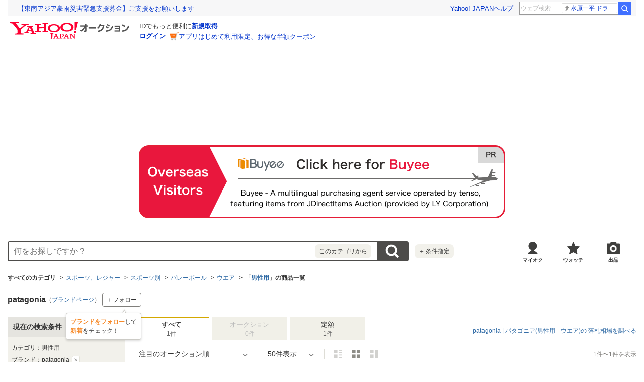

--- FILE ---
content_type: text/html; charset=utf-8
request_url: https://auctions.yahoo.co.jp/category/list/2084063023/?brand_id=101445
body_size: 38645
content:
<!DOCTYPE html>
<html lang="ja">
<head>
    <meta http-equiv="Content-Type" content="text/html; charset=utf-8">
    <meta http-equiv="Content-Style-Type" content="text/css">
    <meta http-equiv="Content-Script-Type" content="text/javascript">
    <meta http-equiv="X-UA-Compatible" content="IE=edge">
    <title>【2025年最新】Yahoo!オークション - patagonia(男性用)の中古品・新品・未使用品一覧</title>
    <meta name="description" content="patagonia(男性用)の新品・未使用品・中古品が約1件出品中。Yahoo!オークションは常時約5,000万点以上の商品数を誇る、誰でもかんたんに売り買いが楽しめるサービスです。圧倒的人気オークションに加え、フリマ出品ですぐ売れる、買える商品もたくさん！">
    <meta name="keywords" content="男性用、ウエア">
    <meta name="robots" content="index,follow">
    <link rel="dns-prefetch" href="//ybx.yahoo.co.jp" />
<link rel="dns-prefetch" href="//s.yjtag.jp" />
<link rel="dns-prefetch" href="//yjtag.yahoo.co.jp" />
<link rel="dns-prefetch" href="//s.yimg.jp" />
<link rel="dns-prefetch" href="//yads.c.yimg.jp" />


                                                <link rel="preload" href="https://auc-pctr.c.yimg.jp/i/auctions.c.yimg.jp/images.auctions.yahoo.co.jp/image/dr000/auc0502/users/973cc58adc107f090b9137e5e63c0ae2ff92f423/i-img1080x1080-1707029162c1y1ju205264.jpg?pri=l&w=300&h=300&up=0&nf_src=sy&nf_path=images/auc/pc/top/image/1.0.3/na_170x170.png&nf_st=200" as="image">
            <meta name="robots" content="max-image-preview:large">
    <link rel="canonical" href="https://auctions.yahoo.co.jp/category/list/2084063023/">
    <link rel="alternate" href="android-app://jp.co.yahoo.android.yauction/yjauctions/auctions.yahoo.co.jp/category/leaf/2084063023">
    <link rel="alternate" href="ios-app://356968629/yjauctions/category/leaf?category_id=2084063023">
    <link rel="preload" href="https://s.yimg.jp/images/templa/mhd/v3/css/mhd-v3-patch-pc.css" as="style" onload="this.rel='stylesheet'" />
    <link rel="preload" as="image" href="https://s.yimg.jp/c/logo/f/2.1/a/auctions_r_34_2x.png" />
<link rel="stylesheet" href="https://s.yimg.jp/images/auc/all/common/css/1.0.1/common.min.css" type="text/css">
            <link rel="stylesheet" href="https://s.yimg.jp/images/auc/pc/search/css/2.0.69/search.min.css?" type="text/css" media="all">
                <!-- Google Tag Manager -->
<script>(function(w,d,s,l,i){w[l]=w[l]||[];w[l].push({'gtm.start':
new Date().getTime(),event:'gtm.js'});var f=d.getElementsByTagName(s)[0],
j=d.createElement(s),dl=l!='dataLayer'?'&l='+l:'';j.async=true;j.src=
'https://www.googletagmanager.com/gtm.js?id='+i+dl;f.parentNode.insertBefore(j,f);
})(window,document,'script','dataLayer','GTM-M2B9CFJ2');</script>
<!-- End Google Tag Manager -->    <script type="text/javascript"><!--
window.onerror = function(msg, url, lineNo, columnNo, error) {
	var detail  = '';
	try {
        if (typeof (error) == "string") {
            detail = error.substr(0, 50);
        } else if (typeof (error) == "object"){
            detail = error.toString().substr(0, 50);
        } else {
            detail = "NotDefinedUnexpectedError";
        }
	} catch (_e) {}
	try {
		var host = "error.auctions.yahoo.co.jp";
		var url = "https://auctions.yahoo.co.jp/error/jserror?"
			+ "device="+encodeURIComponent('pc')+"&"
			+ "url="+encodeURIComponent(location.protocol)+encodeURIComponent(location.host)+encodeURIComponent(location.pathname)+"&"
			+ "message="+encodeURIComponent(msg)+"&"
			+ "detail="+encodeURIComponent(detail);
		new Image().src = url;
	} catch (_e) {
		var url = "https://auctions.yahoo.co.jp/error/jserror?"
				+ "device="+encodeURIComponent('pc')+"&"
				+ "url="+encodeURIComponent(location.protocol)+encodeURIComponent(location.host)+encodeURIComponent(location.pathname)+"&"
				+ "message=NotDefinedUnexpectedError";
		new Image().src = url;
	}
};
--></script>
    <script type="text/javascript" src="https://s.yimg.jp/l/jquery/3.5.1/jquery.min.js?"></script>
    <script async src="https://yads.c.yimg.jp/js/yads-async.js"></script>
          <!--
<PageMap>
<DataObject type="thumbnail">
<Attribute name="src" value="https://auc-pctr.c.yimg.jp/i/auctions.c.yimg.jp/images.auctions.yahoo.co.jp/image/dr000/auc0502/users/973cc58adc107f090b9137e5e63c0ae2ff92f423/i-img1080x1080-1707029162c1y1ju205264.jpg?pri=l&w=300&h=300&up=0&nf_src=sy&nf_path=images/auc/pc/top/image/1.0.3/na_170x170.png&nf_st=200"/>
<Attribute name="width" value="100"/>
<Attribute name="height" value="130"/>
</DataObject>
</PageMap>
-->
      </head>
<body id="allContents">
<!-- Google Tag Manager (noscript) -->
<noscript><iframe src="https://www.googletagmanager.com/ns.html?id=GTM-M2B9CFJ2" height="0" width="0" style="display:none;visibility:hidden"></iframe></noscript>
<!-- End Google Tag Manager (noscript) --><div class="l-wrapper cf">

    
<div id="acWrHeader">
<span class="yjGuid"><a name="yjPagetop" id="yjPagetop"></a></span>

<noscript>
      <div class="cm-StaticHeader cm-StaticHeader--pc">
        <div class="cm-StaticHeader__banner">
            <ul class="cm-StaticHeader__items">
                <li class="cm-StaticHeader__item">
                    <a class="cm-StaticHeader__link" href="https://www.yahoo.co.jp/">Yahoo! JAPAN</a>
                </li>
                <li class="cm-StaticHeader__item">
                    <a class="cm-StaticHeader__link" href="https://support.yahoo-net.jp/PccAuctions/s/">ヘルプ</a>
                </li>
            </ul>
        </div>
        <div class="cm-StaticHeader__contents">
            <a class="cm-StaticHeader__logoLink" href="https://auctions.yahoo.co.jp/">
            <img class="cm-StaticHeader__logo cm-StaticHeader__logo--pc" src="https://s.yimg.jp/c/logo/f/2.1/a/auctions_r_34_2x.png" width="238" height="34" alt="Yahoo!オークション" />
            </a>
        </div>
    </div>
</noscript>
<div id="msthd"></div>
<div id="emg-v3"></div>
<script>
    YAHOO = window.YAHOO || {};
    YAHOO.JP = YAHOO.JP || {};
    YAHOO.JP.templa = YAHOO.JP.templa || {};
    YAHOO.JP.templa.MHD = YAHOO.JP.templa.MHD || {};
    function decodeEscapedString(str) {
      var txt = document.createElement("textarea");
      txt.innerHTML = str;
      var htmlDecoded = txt.value;
      try {
          return decodeURIComponent(htmlDecoded);
      } catch (e) {
          return htmlDecoded;
      }
    }
    YAHOO.JP.templa.MHD.param = {
      layout: {
                  mode: "pc",
              },
      loginDoneUrl: decodeEscapedString("https://auctions.yahoo.co.jp/category/list/2084063023/?brand_id=101445"),
      loginSrc: "auc",
      pcHeader: {
        helpUrl: "https://support.yahoo-net.jp/PccAuctions/s/",
        serviceLogo: {
          url: 'https://auctions.yahoo.co.jp/',
          alt: "Yahoo!オークション",
          src: "https://s.yimg.jp/c/logo/f/2.1/a/auctions_r_34_2x.png",
        },
      },
      spHeader: {
        serviceLogo: {
          url: 'https://auctions.yahoo.co.jp/',
          alt: 'Yahoo!オークション',
          src: 'https://s.yimg.jp/c/logo/s/2.1/a/auctions_r_22_2x.png',
        },
        sidebar: {
          zIndex: 5000001,
          menuList: [
            {
              title: 'Yahoo!オークション',
              lines: [
                {
                  columns: [
                    {
                      title: '出品',
                      link: {
                        url: 'https://auctions.yahoo.co.jp/jp/show/submit?category=0',
                      },
                    },
                  ],
                },
                {
                  columns: [
                    {
                      title: 'マイ・オークション',
                      link: {
                        url: 'https://auctions.yahoo.co.jp/my',
                      },
                    },
                  ],
                },
                {
                  columns: [
                    {
                      title: '入札中',
                      link: {
                        url: 'https://auctions.yahoo.co.jp/openuser/jp/show/mystatus?select=bidding',
                      },
                    },
                    {
                      title: '出品中',
                      link: {
                        url: 'https://auctions.yahoo.co.jp/openuser/jp/show/mystatus?select=selling',
                      },
                    },
                  ],
                },
                {
                  columns: [
                    {
                      title: '落札分',
                      link: {
                        url: 'https://auctions.yahoo.co.jp/closeduser/jp/show/mystatus?select=won',
                      },
                    },
                    {
                      title: '出品終了分',
                      link: {
                        url: 'https://auctions.yahoo.co.jp/closeduser/jp/show/mystatus?select=closed&hasWinner=1',
                      },
                    },
                  ],
                },
                {
                  columns: [
                    {
                      title: 'ウォッチリスト',
                      link: {
                        url: 'https://auctions.yahoo.co.jp/openwatchlist/jp/show/mystatus?select=watchlist&watchclosed=0',
                      },
                    },
                  ],
                },
                {
                  columns: [
                    {
                      title: '保存した検索条件',
                      link: {
                        url: 'https://auctions.yahoo.co.jp/search/myshortcut?type=list',
                      },
                    },
                  ],
                },
                {
                  columns: [
                    {
                      title: 'フォローリスト',
                      link: {
                        url: 'https://auctions.yahoo.co.jp/follow/list/',
                      },
                    },
                  ],
                },
                {
                  columns: [
                    {
                      title: '閲覧履歴',
                      link: {
                        url: 'https://auctions.yahoo.co.jp/jp/show/browse_history',
                      },
                    },
                  ],
                },
                {
                  columns: [
                    {
                      title: '獲得済みクーポン',
                      link: {
                        url: 'https://auctions.yahoo.co.jp/coupon/list',
                      },
                    },
                  ],
                },
                {
                  columns: [
                    {
                      title: 'オプション/設定',
                      link: {
                        url: 'https://auctions.yahoo.co.jp/jp/show/prefs',
                      },
                    },
                  ],
                },
              ],
            },
            {
              title: 'カテゴリから探す',
              lines: [
                {
                  columns: [
                    {
                      title: 'コンピュータ',
                      link: {
                        url: 'https://auctions.yahoo.co.jp/list3/23336-category.html',
                      },
                    },
                  ],
                },
                {
                  columns: [
                    {
                      title: '家電、AV、カメラ',
                      link: {
                        url: 'https://auctions.yahoo.co.jp/list3/23632-category.html',
                      },
                    },
                  ],
                },
                {
                  columns: [
                    {
                      title: '音楽',
                      link: {
                        url: 'https://auctions.yahoo.co.jp/list3/22152-category.html',
                      },
                    },
                  ],
                },
                {
                  columns: [
                    {
                      title: '本、雑誌',
                      link: {
                        url: 'https://auctions.yahoo.co.jp/list4/21600-category.html',
                      },
                    },
                  ],
                },
                {
                  columns: [
                    {
                      title: '映画、ビデオ',
                      link: {
                        url: 'https://auctions.yahoo.co.jp/list4/21964-category.html',
                      },
                    },
                  ],
                },
                {
                  columns: [
                    {
                      title: 'おもちゃ、ゲーム',
                      link: {
                        url: 'https://auctions.yahoo.co.jp/list4/25464-category.html',
                      },
                    },
                  ],
                },
                {
                  columns: [
                    {
                      title: 'ホビー、カルチャー',
                      link: {
                        url: 'https://auctions.yahoo.co.jp/list5/24242-category.html',
                      },
                    },
                  ],
                },
                {
                  columns: [
                    {
                      title: 'アンティーク、コレクション',
                      link: {
                        url: 'https://auctions.yahoo.co.jp/list5/20000-category.html',
                      },
                    },
                  ],
                },
                {
                  columns: [
                    {
                      title: 'スポーツ、レジャー',
                      link: {
                        url: 'https://auctions.yahoo.co.jp/list4/24698-category.html',
                      },
                    },
                  ],
                },
                {
                  columns: [
                    {
                      title: '自動車、オートバイ',
                      link: {
                        url: 'https://auctions.yahoo.co.jp/list1/26318-category.html',
                      },
                    },
                  ],
                },
                {
                  columns: [
                    {
                      title: 'ファッション',
                      link: {
                        url: 'https://auctions.yahoo.co.jp/list2/23000-category.html',
                      },
                    },
                  ],
                },
                {
                  columns: [
                    {
                      title: 'アクセサリー、時計',
                      link: {
                        url: 'https://auctions.yahoo.co.jp/list5/23140-category.html',
                      },
                    },
                  ],
                },
                {
                  columns: [
                    {
                      title: 'ビューティ、ヘルスケア',
                      link: {
                        url: 'https://auctions.yahoo.co.jp/list3/42177-category.html',
                      },
                    },
                  ],
                },
                {
                  columns: [
                    {
                      title: '食品、飲料',
                      link: {
                        url: 'https://auctions.yahoo.co.jp/list4/23976-category.html',
                      },
                    },
                  ],
                },
                {
                  columns: [
                    {
                      title: '住まい、インテリア',
                      link: {
                        url: 'https://auctions.yahoo.co.jp/list5/24198-category.html',
                      },
                    },
                  ],
                },
                {
                  columns: [
                    {
                      title: 'ペット、生き物',
                      link: {
                        url: 'https://auctions.yahoo.co.jp/list3/2084055844-category.html',
                      },
                    },
                  ],
                },
                {
                  columns: [
                    {
                      title: '事務、店舗用品',
                      link: {
                        url: 'https://auctions.yahoo.co.jp/list5/22896-category.html',
                      },
                    },
                  ],
                },
                {
                  columns: [
                    {
                      title: '花、園芸',
                      link: {
                        url: 'https://auctions.yahoo.co.jp/list5/26086-category.html',
                      },
                    },
                  ],
                },
                {
                  columns: [
                    {
                      title: 'チケット、金券、宿泊予約',
                      link: {
                        url: 'https://auctions.yahoo.co.jp/list5/2084043920-category.html',
                      },
                    },
                  ],
                },
                {
                  columns: [
                    {
                      title: 'ベビー用品',
                      link: {
                        url: 'https://auctions.yahoo.co.jp/list4/24202-category.html',
                      },
                    },
                  ],
                },
                {
                  columns: [
                    {
                      title: 'タレントグッズ',
                      link: {
                        url: 'https://auctions.yahoo.co.jp/list3/2084032594-category.html',
                      },
                    },
                  ],
                },
                {
                  columns: [
                    {
                      title: 'コミック、アニメグッズ',
                      link: {
                        url: 'https://auctions.yahoo.co.jp/list5/20060-category.html',
                      },
                    },
                  ],
                },
                {
                  columns: [
                    {
                      title: '不動産',
                      link: {
                        url: 'https://auctions.yahoo.co.jp/list6/2084060731-category.html',
                      },
                    },
                  ],
                },
                {
                  columns: [
                    {
                      title: 'チャリティー',
                      link: {
                        url: 'https://auctions.yahoo.co.jp/list3/2084217893-category.html',
                      },
                    },
                  ],
                },
                {
                  columns: [
                    {
                      title: 'その他',
                      link: {
                        url: 'https://auctions.yahoo.co.jp/list3/26084-category.html',
                      },
                    },
                  ],
                },
              ],
            },
            {
              title: 'お知らせ',
              lines: [
                {
                  columns: [
                    {
                      title: 'お知らせ',
                      link: {
                        url: 'https://auctions.yahoo.co.jp/topic/notice/',
                      },
                    },
                  ],
                },
              ],
            },
            {
              title: '困ったとき',
              lines: [
                {
                  columns: [
                    {
                      title: 'ヘルプ',
                      link: {
                        url: 'https://support.yahoo-net.jp/SccAuctions/s/',
                      },
                    },
                  ],
                },
                {
                  columns: [
                    {
                      title: 'ご利用ガイド',
                      link: {
                        url: 'https://auctions.yahoo.co.jp/guide/m/navi/',
                      },
                    },
                  ],
                },
                {
                  columns: [
                    {
                      title: '安心安全な取引のために',
                      link: {
                        url: 'https://auctions.yahoo.co.jp/guide/guide/safesupport/',
                      },
                    },
                  ],
                },
              ],
            },
          ],
          footer: {
            texts: ['(C)LY Corporation'],
            fontSize: 12,
          },
        },
      },
    };
</script>
<script
    defer="defer"
    src="https://s.yimg.jp/images/templa/mhd/v3/js/mhd-v3-templa.js"
></script>
<script
    defer="defer"
    src="https://s.yimg.jp/images/templa/emg/v3/js/emg-v3-templa.js"
  ></script>


            <div class="modAdSpn js-modal-cover" id="auctionSpn">
                <script> 
(function (window) { 
window.YJ_YADS = window.YJ_YADS || { tasks: [] }; 
window.YJ_YADS.tasks.push({ 
yads_ad_ds : '80531_225537', 
yads_parent_element : 'auctionSpn', 
});
})(window);</script>
            </div>
            <style>
                .modAdSpn{margin:0 auto 10px}
            </style>
    
<!-- acMdAlertMsg -->
<noscript>
<div class="acMdAlertMsg">
<div class="untBody">
<p><em>現在JavaScriptの設定が無効になっています。</em></p>
<p class="decTxt">すべての機能を利用するにはJavaScriptの設定を有効にしてください。<a href="https://support.yahoo-net.jp/noscript">JavaScriptの設定を変更する方法はこちら</a>。</p>
</div>
</div>
</noscript>
<!-- /acMdAlertMsg -->





<!-- acMdBuyee -->
<div class="acMdBuyee">
<div id="AS-m14">
<a href="https://buyee.jp/item/search/category/2084063023?rc=yauccat&amp;lang=en"  data-cl-params="_cl_vmodule:abye;_cl_link:en;_cl_position:1;" ><img src="https://s.yimg.jp/images/auc/all/common/image/1.0.0/banner_buyeeEnPc.png?202512101949" alt="PR Buyee"></a>
</div><!-- /AS-m14 -->
</div>
<!-- /acMdBuyee -->

<!-- acMdAttention -->

<!-- /acMdAttention -->

<div id="acWrGlobalNavi">


<!-- acMdSearchForm -->
<div class="acMdSearchForm">
<div id="readJsonp"></div>

<script>
var js_param = new Array();
js_param['sug_on'] = true;
js_param['entry_point'] = 'list';
js_param['category_url'] = "https://auctions.yahoo.co.jp/category/list/";
js_param['fp_as_off'] = 'https://search.yahoo.co.jp/web/savepref?fp_as=0';
js_param['fp_as_on'] = 'https://search.yahoo.co.jp/web/savepref?fp_as=1';
js_param['sug_api_host'] = 'assist-search.yahooapis.jp';
js_param['sug_api_path'] = '/SuggestSearchService/V3/webassistSearch';
js_param['sug_api_appid'] = 'Hy5EaxCxg66QNDm0cEojk3JOZS470WbaRqWtIpaQ4Tc7s8v6IK8AO45lFd3bwAwJzlZc';
js_param['sug_src'] = 'auc';
js_param['sug_api_eappid'] = '[base64]~1'
</script>

<form id="sbn" action="https://auctions.yahoo.co.jp/search/search" name="sbn">
    <input type="hidden" class="js-search-withFilter" name="is_postage_mode" value="1" disabled><input type="hidden" class="js-search-withFilter" name="dest_pref_code" value="13" disabled><input type="hidden" class="js-search-withFilter" name="b" value="1" disabled><input type="hidden" class="js-search-withFilter" name="n" value="50" disabled><input type="hidden" class="js-search-withFilter" name="s1" value="featured" disabled><input type="hidden" class="js-search-withFilter" name="brand_id" value="101445" disabled>

  <input id="user_type" type="hidden" value="c" name="user_type">
<input id="cateNum" type="hidden" value="2084063023" name="auccat">
<input name="tab_ex" value="commerce" type="hidden">
<input name="ei" value="utf-8" type="hidden">
<input id="aq" type="hidden" name="aq" value="-1">
<input id="oq" type=hidden name="oq" value="">
<input id="sc_i" type=hidden name="sc_i" value="">
<div class="untBody">
<div class="ptsInputTxt">

<input id="yschsp"
        type="text"
    name="p"
            value=""
            autocomplete="off"
    placeholder="何をお探しですか？">
<span title="キーワードを消す" id="sbnClearBtn2" class="o">×</span>
<div id="Sb_2" class="srchAssistOFF">
<div style="display: none;" id="srchAssistBd">
</div>
</div>

</div>
<div class="ptsCate"><p>このカテゴリから</p></div>
<div class="ptsSearchBtn"><input id="acHdSchBtn" alt="検索" type="image" value="検 索" src="//s.yimg.jp/images/clear.gif"  data-cl-params="_cl_vmodule:sbox;_cl_link:button;_cl_position:1;" ></div>
<div class="ptsPanel">
<div class="list cf">
<ul>
<li id="elCate">すべて</li>
<li id="elCate23336">コンピュータ</li>
<li id="elCate23632">家電、AV、カメラ</li>
<li id="elCate22152">音楽</li>
<li id="elCate21600">本、雑誌</li>
<li id="elCate21964">映画、ビデオ</li>
<li id="elCate25464">おもちゃ、ゲーム</li>
<li id="elCate24242">ホビー、カルチャー</li>
<li id="elCate20000">アンティーク、コレクション</li>
</ul>
<ul>
<li id="elCate24698">スポーツ、レジャー</li>
<li id="elCate26318">自動車、オートバイ</li>
<li id="elCate23000">ファッション</li>
<li id="elCate23140">アクセサリー、時計</li>
<li id="elCate42177">ビューティ、ヘルスケア</li>
<li id="elCate23976">食品、飲料</li>
<li id="elCate24198">住まい、インテリア</li>
<li id="elCate2084055844">ペット、生き物</li>
<li id="elCate22896">事務、店舗用品</li>
</ul>
<ul>
<li id="elCate26086">花、園芸</li>
<li id="elCate2084043920">チケット、金券、宿泊予約</li>
<li id="elCate24202">ベビー用品</li>
<li id="elCate2084032594">タレントグッズ</li>
<li id="elCate20060">コミック、アニメグッズ</li>
<li id="elCate2084060731">不動産</li>
<li id="elCate2084217893">チャリティー</li>
<li id="elCate26084">その他</li>
</ul>
<span class="closeBtn">閉じる</span>
</div>
</div>
<div class="ptsOption">
<a href="https://auctions.yahoo.co.jp/search/advanced?auccat=2084063023&amp;is_postage_mode=1&amp;dest_pref_code=13&amp;b=1&amp;n=50&amp;s1=featured&amp;brand_id=101445" rel="nofollow"
 data-cl-params="_cl_vmodule:sbox;_cl_link:adv;_cl_position:1;" 
><span>＋</span>条件指定</a>
</div>
</div>
</form>
</div>
<!-- /acMdSearchForm -->
<link rel="stylesheet" type="text/css" href="https://s.yimg.jp/images/auc/pc/common/css/3.0.3/common.min.css">

<!-- HeaderNavi-->
<div class="HeaderNavi">
    <ul class="HeaderNavi__items">
        <li class="HeaderNavi__item"><a class="HeaderNavi__link HeaderNavi__link--myauc" href="https://auctions.yahoo.co.jp/my"  data-cl-params="_cl_vmodule:nav_head;_cl_link:myauc;_cl_position:1;"  rel="nofollow">マイオク</a></li>
        <li class="HeaderNavi__item"><a class="HeaderNavi__link HeaderNavi__link--watch" href="https://auctions.yahoo.co.jp/openwatchlist/jp/show/mystatus?select=watchlist&watchclosed=0"  data-cl-params="_cl_vmodule:nav_head;_cl_link:wl_head;_cl_position:1;"  rel="nofollow">ウォッチ</a></li>
        <li class="HeaderNavi__item"><a class="HeaderNavi__link HeaderNavi__link--sell" href="https://auctions.yahoo.co.jp/sell/jp/show/submit?category=2084063023"  data-cl-params="_cl_vmodule:nav_head;_cl_link:sell;_cl_position:1;"  rel="nofollow">出品</a></li>
    </ul>
</div>
<!-- / HeaderNavi-->
</div>
<!--/#acWrGlobalNavi-->



</div>
<!--/#acWrHeader-->

<script type="text/javascript">
var headerBeaconClickSec = "wrapper";
</script>
<div class="l-contents">

        <div class="l-contentsHead">

        
                            <div class="CategoryTree">    <ul class="CategoryTree__items">
                    <li class="CategoryTree__item">
                                    <span class="CategoryTree__link u-textBold">すべてのカテゴリ</span>
                            </li>
                        <li class="CategoryTree__item">
                                                        <a class="CategoryTree__link"
                     data-cl-params="_cl_vmodule:cmtde;_cl_link:cat;_cl_position:24698;" 
                    href="https://auctions.yahoo.co.jp/category/list/24698/">スポーツ、レジャー</a>
                                            </li>
                        <li class="CategoryTree__item">
                                                        <a class="CategoryTree__link"
                     data-cl-params="_cl_vmodule:cmtde;_cl_link:cat;_cl_position:25152;" 
                    href="https://auctions.yahoo.co.jp/category/list/25152/">スポーツ別</a>
                                            </li>
                        <li class="CategoryTree__item">
                                                        <a class="CategoryTree__link"
                     data-cl-params="_cl_vmodule:cmtde;_cl_link:cat;_cl_position:25342;" 
                    href="https://auctions.yahoo.co.jp/category/list/25342/">バレーボール</a>
                                            </li>
                        <li class="CategoryTree__item">
                                                        <a class="CategoryTree__link"
                     data-cl-params="_cl_vmodule:cmtde;_cl_link:cat;_cl_position:2084063022;" 
                    href="https://auctions.yahoo.co.jp/category/list/2084063022/">ウエア</a>
                                            </li>
                        <li class="CategoryTree__item">
                                    <h1 class="u-textBold">「<a class="CategoryTree__link"
                 data-cl-params="_cl_vmodule:cmtde;_cl_link:cat;_cl_position:2084063023;" 
                href="https://auctions.yahoo.co.jp/category/list/2084063023/">男性用</a>」の商品一覧</h1>
                            </li>
                                </ul>
</div>
        
        <div class="SelectedBrand">
    <ul class="SelectedBrand__items">
                <li class="SelectedBrand__item">
            <h2 class="SelectedBrand__name">patagonia</h2>
                            <span class="SelectedBrand__link">（<a href="https://auctions.yahoo.co.jp/brand/1445/"  data-cl-params="_cl_vmodule:cmtde;_cl_link:bnd;_cl_position:1;brandid:101445;" >ブランドページ</a>）</span>
                                    <button class="Button Button--follow u-fontSize12 cl-noclick-log " 
                data-cl-nofollow="on"
                data-url="/follow/brand/add?brandId=1445&crumb=" 
                 data-cl-params="_cl_vmodule:cmtde;_cl_link:fol;_cl_position:1;shpbndid:1445;bndid:101445;sw:off;" >
                ＋フォロー
            </button>
            <div class="Balloon Balloon--follow" style="display:none"></div>
                    </li>
        </ul>
</div>

        
    
        
        
        <input type="hidden" class="js-wishlist-param">
<div class="js-modal" data-modal-bgclick="true">
    <div class="Modal Modal--alertSetting js-modalWindow" data-modal-name="addWishlist">
        <div class="Modal__inner js-modalInner">
            <div class="Modal__header">
                <div class="Modal__title">
                    <p class="Modal__titleText">ほしい物リストに追加します</p>
                </div>
            </div>
            <div class="Modal__body">
                <div class="AlertSetting">
                    <p class="AlertSetting__message">同時にメールで新着商品の通知も受け取れるように設定しますか？</p>
                    <ul class="AlertSetting__buttonGroup">
                        <li class="AlertSetting__button">
                            <button class="Button js-wishlist-btn" type="submit" data-alert="0"
                                 data-cl-params="_cl_vmodule:st_wish;_cl_link:cancel;_cl_position:1;" 
                            >いいえ</button>
                        </li>
                        <li class="AlertSetting__button">
                            <button class="Button Button--primary js-wishlist-btn" type="submit" data-alert="1"
                                 data-cl-params="_cl_vmodule:st_wish;_cl_link:save;_cl_position:1;" 
                            >はい</button>
                        </li>
                    </ul>
                </div>
            </div>
        </div>
    </div>
</div>
<input type="hidden" name="alertSetting"
    data-html="1"
    data-push="0"
    data-real="0"
    data-time1="12"
    data-time2=""
>
<script type="text/javascript">
    var login_status = 'notLogin';
    if(typeof YAHOO==="undefined"){YAHOO={}}if(typeof YAHOO.JP==="undefined"){YAHOO.JP={}}if(typeof YAHOO.JP.auc==="undefined"){YAHOO.JP.auc={}}if(typeof YAHOO.JP.auc.cre==="undefined"){YAHOO.JP.auc.cre={}}YAHOO.JP.auc.cre.wishlist=(function(){return function(){var v,m,E,u,b,Q,k,x,g,w,o,z,O,q,L=function(T,R,S){if(S==="wishlist"){g="Carousel__watchButton--on";w="Carousel__watchButton--off";o="Carousel__balloon";z="Carousel__balloonText"}else{if(S==="search"||S==="brand"||S==="itempage"){g="is-on";w="is-off";o="Balloon__detail";z="Balloon__message"}}Q=S;k=R;x=T;O=new RegExp("^[0-9]+$");q=null;D();v.on("click",function(){return false});C()},D=function(){v=$(".js-wishlist-dialog");m=$(".js-wishlist-btn");if(Q==="wishlist"){E=$(".addWishlist.js-modal-box")}else{if(Q==="search"||Q==="brand"){E=$('.js-modalWindow[data-modal-name="addWishlist"]')}else{if(Q==="itempage"){E=$('.js-modal[data-modal-name="addWishlsitModal"]')}}}u=$(".js-wishlist-param");b=$(".js-wishlist-wrap")},C=function(){v.on("click.wish.open",function(W){P();var U=v.index(this);var V=v.eq(U);if(x=="notLogin"){N(U,k)}else{if(x=="noBirth"){t(U,k)}else{if(x=="min_bid_age"){a(U)}else{if(v.eq(U).hasClass(g)){if(V.attr("data-removeurl")){G(U,V.attr("data-removeurl"),V.attr("data-cid"))}else{f(U)}}else{var T=V.data("addurl");var Y=V.data("cid");var S=V.data("cl-params");var R=V.data("cl_cl_index");u.data("addurl",T);u.data("cid",Y);u.data("index",U);u.data("cl-params",S);u.data("cl_cl_index",R);if(u.data("cl-params")&&typeof(customLoggerCore)!="undefined"){var X=c(V.data("cl-params"));X.sw="on";customLoggerCore.logClick(X._cl_vmodule,X._cl_link,V.data("cl_cl_index"),X)}I()}}}}});m.on("click.wish",function(){var T=m.index(this);var U=m.eq(T);var W=u.data("index");var S=u.data("addurl");var V=u.data("cid");var R=U.data("alert");d(T,S,V,R)});E.on("click.wish.window",function(){if(Q==="itempage"){return}if(u.data("cl-params")&&typeof(customLoggerCore)!="undefined"){customLoggerCore.logView([{_cl_module:"st_wish",module_links:[{_cl_link:"out"}]}]);customLoggerCore.logClick("st_wish","out",1)}});$(document).on("click.wishlistfilter",".js-wishlist-filter",function(){P()})},i=function(){v.off("click.wish.open");m.off("click.wish");E.off("click.wish.window");$(document).off("click.wishlistfilter",".js-wishlist-filter")},I=function(){if(Q==="search"){var R=$('.js-modalWindow[data-modal-name="addWishlist"]').parent().data("modal-id");YAHOO.JP.auc.cre.pc.search.Modal.getItem(R).openModal()}else{if(Q==="brand"){var R=$('.js-modalWindow[data-modal-name="addWishlist"]').parent().data("modalId");YAHOO.JP.auc.cre.pc.brand.modal.getItem(R).openModal()}else{if(Q==="wishlist"){YAHOO.JP.auc.cre.pc.my.Modal.show("addWishlist")}else{if(Q==="itempage"){YAHOO.JP.auc.cre.Item.Modal.show("addWishlsitModal")}}}}},F=function(){if(Q==="search"){var R=$('.js-modalWindow[data-modal-name="addWishlist"]').parent().data("modal-id");YAHOO.JP.auc.cre.pc.search.Modal.getItem(R).closeModal()}else{if(Q==="brand"){var R=$('.js-modalWindow[data-modal-name="addWishlist"]').parent().data("modalId");YAHOO.JP.auc.cre.pc.brand.modal.getItem(R).closeModal()}else{if(Q==="wishlist"){YAHOO.JP.auc.cre.pc.my.Modal.hide("addWishlist")}else{if(Q==="itempage"){YAHOO.JP.auc.cre.Item.Modal.hide("addWishlsitModal")}}}}},M=function(R){for(var S=0;S<m.length;S++){if(R==S){m.eq(S).addClass("is-loading")}else{m.eq(S).addClass("is-disabled")}}},y=function(){m.removeClass("is-loading");m.removeClass("is-disabled")},p=function(){var R=false;for(var S=0;S<m.length;S++){if(m.eq(S).hasClass("is-loading")){R=true}}return R},s=function(V,R,T,U,S){x=V;k=R;Q=T;q=S;O=new RegExp("^[0-9]+$");if(T==="wishlist"){g="Carousel__watchButton--on";w="Carousel__watchButton--off";o="Carousel__balloon";z="Carousel__balloonText"}else{if(T==="search"||T==="brand"||T==="itempage"){g="is-on";w="is-off";o="Balloon__detail";z="Balloon__message"}}D();i();C()},r=function(T){D();if(T===undefined){return}for(var R=0;R<v.length;R++){var S=v.eq(R);if(S.attr("data-cid")==T&&!S.hasClass(g)){S.removeClass(w);S.addClass(g)}}},j=function(T){D();if(T===undefined){return}for(var R=0;R<v.length;R++){var S=v.eq(R);if(S.attr("data-cid")==T&&!S.hasClass(w)){S.removeClass(g);S.addClass(w)}}},c=function(V){var R={},T;var U=V.split(";");for(var S=0;S<U.length;S++){if(U[S].length>0){T=U[S].split(":");R[T[0]]=T[1]}}return R},d=function(S,T,U,R){h(S,T,U,1,R,function(V){y();F();var X=u.data("index");if(V.result==="success"){if(Q!=="itempage"&&v.eq(S).data("cl-params")&&typeof(customLoggerCore)!="undefined"){var W=c(v.eq(S).data("cl-params"));customLoggerCore.logClick(W._cl_vmodule,W._cl_link,v.eq(S).data("cl_cl_index"),W)}r(U);if(Q==="search"||Q==="brand"||Q==="itempage"){J(X)}return}else{if(V.result==="no login"){N(X,k)}else{if(V.result==="alreadyRegistered"){f(X);r(u.attr("data-cid"));return}else{if(V.result==="closed"){K(X)}else{if(V.result==="maintenance"){l(X)}else{if(V.result==="not available"){A(X)}else{n(X)}}}}}}j(u.attr("data-cid"))},function(){y();F();var V=u.data("index");n(V);j(u.attr("data-cid"))})},G=function(R,S,T){h(R,S,T,0,0,function(W){y();F();if(W.result==="success"){if(v.eq(R).data("cl-params")&&typeof(customLoggerCore)!="undefined"){var X=c(v.eq(R).data("cl-params"));X.sw="off";customLoggerCore.logClick(X._cl_vmodule,X._cl_link,v.eq(R).data("cl_cl_index"),X)}j(T);if(Q==="wishlist"){var V=document.getElementsByName("catalog_id");for(var U=0;U<V.length;U++){if(V[U].value==T){location.reload()}}}return}else{if(W.result==="no login"){N(R,k)}else{if(W.result==="closed"){K(R)}else{if(W.result==="maintenance"){l(R)}else{B(R)}}}}r(u.attr("data-cid"))},function(){y();F();B(R);r(u.attr("data-cid"))})},h=function(V,U,X,Z,W,Y,T){if(p()){return}M(V);var R={format:"json",currentUrl:location.href,type:"wishlist"};if(Z==1){R.catalog_id=X;if(W==1){R.notice_mail=$("input[name=alertSetting]").data("html");R.notice_push=$("input[name=alertSetting]").data("push");R.is_realtime=$("input[name=alertSetting]").data("real");var S=[];if(R.is_realtime===0){S.push($("input[name=alertSetting]").data("time1"));S.push($("input[name=alertSetting]").data("time2"))}R.delivery_time=S}else{R.notice_mail=0;R.notice_push=0;R.is_realtime=0;R.delivery_time=[]}}$.ajax({type:"POST",url:U,dataType:"json",data:R,success:Y,error:T})},J=function(T){D();var S="https://auctions.yahoo.co.jp/wishlist/jp/show/mystatus?select=wishlist";var R="";if(Q==="itempage"){R='data-cl-params="_cl_vmodule:wish;_cl_link:lst;_cl_position:1;"'}b.eq(T).append('<div class="'+o+' js-wishlist-filter"><p class="'+z+'">登録しました。<br><a href="'+S+'" '+R+">ほしい物リストを見る</a></p></div>");if(R!==""&&typeof(customLoggerCore)!=="undefined"){customLoggerCore.refreshModule("l-main",false)}H()},e,H=function(){clearTimeout(e);e=setTimeout(function(){P()},5000)},P=function(){b.html("")},N=function(U,S){D();var T="https://login.yahoo.co.jp/config/login?.src=auc&.intl=jp&.done="+S;var R="";if(Q==="itempage"){R='data-cl-params="_cl_vmodule:wish;_cl_link:login;_cl_position:1;"'}b.eq(U).append('<div class="'+o+' js-wishlist-filter"><p class="'+z+'">現在ログインしていません。ほしい物に登録するには<a href="'+T+'" '+R+">ログイン</a>してください。</p></div>");if(R!==""&&typeof(customLoggerCore)!=="undefined"){customLoggerCore.refreshModule("l-main",false)}H()},t=function(T,R){D();var S="https://account.edit.yahoo.co.jp/suppreg?.src=auc&.done="+R;b.eq(T).append('<div class="'+o+' js-wishlist-filter"><p class="'+z+'">ご利用中のYahoo! JAPAN IDに生年月日が登録されていません。<br><a href="'+S+'">こちらから登録</a></p></div>');H()},a=function(R){D();b.eq(R).append('<div class="'+o+' js-wishlist-filter"><p class="'+z+'">Yahoo!オークションへの参加に可能な年齢に<br>達しておりません。</p></div>');H()},n=function(R){D();b.eq(R).append('<div class="'+o+' js-wishlist-filter"><p class="'+z+'">ほしい物の登録に失敗しました。</p></div>');H()},B=function(R){D();b.eq(R).append('<div class="'+o+' js-wishlist-filter"><p class="'+z+'">ほしい物の解除に失敗しました。</p></div>');H()},K=function(R){D();b.eq(R).append('<div class="'+o+' js-wishlist-filter"><p class="'+z+'">終了しているオークション、または存在しないオークションは登録できません。</p></div>');H()},f=function(R){D();b.eq(R).append('<div class="'+o+' js-wishlist-filter"><p class="'+z+'">すでにほしい物に登録されています。</p></div>');H()},A=function(R){D();b.eq(R).append('<div class="'+o+' js-wishlist-filter"><p class="'+z+'">現在、利用停止中です。しばらくお待ち下さい。</p></div>');H()},l=function(R){D();b.eq(R).append('<div class="'+o+' js-wishlist-filter"><p class="'+z+'">現在メンテナンス中です。</p></div>');H()};return{init:L,refresh:s}}})();      YAHOO.JP.auc.cre.wishlist().init(login_status, "https%3A%2F%2Fauctions.yahoo.co.jp%2Fcategory%2Flist%2F2084063023%2F%3Fbrand_id%3D101445", "search");
</script>

        
        
        
        
</div>

    <div class="l-contentsMain">
                            <div class="l-contentsSide">
        <div class="SearchCondition">
                <p class="SearchCondition__header" id="searchBtn">現在の検索条件</p>
        <div class="SearchCondition__body">
                        <ul class="SearchCondition__items">
                      <li class="SearchCondition__item SearchCondition__item--ellipsis SearchCondition__item--noCancel">
            <span class="SearchCondition__text">カテゴリ：男性用</span>
        </li>
                                                    <li class="SearchCondition__item SearchCondition__item--ellipsis"><span class="SearchCondition__text">ブランド：patagonia</span><a class="SearchCondition__cancel" href="https://auctions.yahoo.co.jp/category/list/2084063023/?p=%E7%94%B7%E6%80%A7%E7%94%A8&amp;auccat=2084063023&amp;is_postage_mode=1&amp;dest_pref_code=13&amp;b=1&amp;n=50&amp;s1=featured"
       data-cl-params="_cl_vmodule:cmtca;_cl_link:can;_cl_position:1;" 
      >解除</a></li>
                                    </ul>
        </div>
                <div class="SearchCondition__footer">
            <div class="SearchCondition__save js-alertSetting js-mysearch">
                <button class="Button Button--small js-mysearch-top-save-button" type="button"
                data-modal-name="alertSetting"
                data-url="https://auctions.yahoo.co.jp/search/myshortcut?auccat=2084063023&amp;is_postage_mode=1&amp;dest_pref_code=13&amp;b=1&amp;n=50&amp;s1=featured&amp;brand_id=101445&amp;type=edit"
                data-hitcount-url="https://auctions.yahoo.co.jp/search/hitcountjs?auccat=2084063023&amp;new=1&amp;is_postage_mode=1&amp;dest_pref_code=13&amp;b=1&amp;n=50&amp;s1=featured&amp;brand_id=101445"
                data-is-age=""
                data-is-login=""
                data-is-disp-promo=""
                 data-cl-params="_cl_vmodule:aop-botu;_cl_link:btn;_cl_position:1;" 
                >この検索条件を保存</button>
                <div class="js-modal" data-modal-bgclick="true" data-alertSetting-modal="save">
                    <div class="Modal Modal--alertSetting js-modalWindow" data-modal-name="alertSetting">
                        <div class="Modal__inner js-modalInner">
                            <div class="Modal__header">
                                <div class="Modal__title">
                                    <p class="Modal__titleText">この検索条件を以下の設定で保存しますか？</p>
                                </div>
                            </div><!-- Modal__header -->
                            <div class="Modal__body js-modalBody">
                                <form class="AlertSetting__form">
                                    <input type="hidden" name="adult" value="">
                                    <div class="AlertSetting__loading">読み込み中</div>
                                    <div class="AlertSetting__row js-alert-hitcount-low js-alert-hitcount-middle js-alert-hitcount-high">
                                        <div class="InputText">
                                            <label class="InputText__label u-marginB8 u-fontSize14" for="conditionName">条件名</label>
                                            <div class="InputText__value">
                                                <input class="InputText__input u-fontSize14 js-mysearch-input-text-area" id="conditionName" type="search" maxlength="20" name="" value="男性用">
                                            </div>
                                            <p class="InputText__notice">※全角10文字以内</p>
                                        </div>
                                    </div>
                                    <div class="AlertSetting__row js-alert-hitcount-high">
                                        <fieldset>
                                            <legend class="AlertSetting__label">新たに出品された場合に通知を受け取る（Yahoo!オークション商品のみ）</legend>
                                            <p class="AlertSetting__message">過去24時間の新着商品が500件以上あるため、通知設定はできません。<br/>通知をご希望の場合には、条件を絞ってください。</p>
                                        </fieldset>
                                    </div>
                                                                            <div class="AlertSetting__row js-alert-hitcount-low js-alert-hitcount-middle">
                                            <fieldset>
                                                <legend class="AlertSetting__label">新たに出品された場合に通知を受け取る（Yahoo!オークション商品のみ）</legend>
                                                <ul class="AlertSetting__settings">
                                                    <li class="AlertSetting__setting">
                                                        <label class="CheckBox">
                                                            <input class="CheckBox__input js-alertSetting-checkbox js-mysearch-notice-mail"
                                                            type="checkbox"
                                                            name="alertType"
                                                            checked>
                                                            <span class="CheckBox__view">メールで受け取る</span>
                                                        </label>
                                                    </li>
                                                    <li class="AlertSetting__setting">
                                                        <label class="CheckBox">
                                                            <input class="CheckBox__input js-alertSetting-checkbox js-mysearch-notice-push"
                                                            type="checkbox"
                                                            name="alertType"
                                                            checked>
                                                            <span class="CheckBox__view">プッシュ通知で受け取る</span>
                                                        </label>
                                                    </li>
                                                </ul>
                                            </fieldset>
                                        </div>
                                        <div class="AlertSetting__row js-alertSetting-timing js-alert-hitcount-low js-alert-hitcount-middle">
                                            <fieldset>
                                                <legend class="AlertSetting__label">メールとプッシュ通知の受け取り方法・時刻</legend>
                                                <ul class="AlertSetting__settings">
                                                    <li class="AlertSetting__setting">
                                                        <label class="Radio">
                                                            <input class="Radio__input js-alertSetting-radio js-mysearch-notice-timing-soon"
                                                            type="radio"
                                                            name="alertTiming"
                                                            value="instantly"
                                                            checked>
                                                            <span class="Radio__view">すぐに通知</span>
                                                        </label>
                                                    </li>
                                                    <li class="AlertSetting__setting">
                                                        <label class="Radio">
                                                            <input class="Radio__input js-alertSetting-radio js-mysearch-notice-timing-lump"
                                                            type="radio"
                                                            name="alertTiming"
                                                            value="bulk"
                                                            >
                                                            <span class="Radio__view">まとめて通知</span>
                                                        </label>
                                                        <ul class="AlertSetting__pullDowns">
                                                            <li class="AlertSetting__pullDown">
                                                                <div class="PullDown PullDown--horizontal js-alertSetting-pulldown is-disabled">
                                                                    <label class="PullDown__label"><span class="PullDown__labelText u-textNormal">1回目</span></label>
                                                                    <select class="PullDown__select js-mysearch-alert-time-1st" name="delivery_time[]" id="decSelectTm1" disabled>
                                                                                                                                                <option value="0" >0時</option>
                                                                                                                                                <option value="1" >1時</option>
                                                                                                                                                <option value="2" >2時</option>
                                                                                                                                                <option value="3" >3時</option>
                                                                                                                                                <option value="4" >4時</option>
                                                                                                                                                <option value="5" >5時</option>
                                                                                                                                                <option value="6" >6時</option>
                                                                                                                                                <option value="7" >7時</option>
                                                                                                                                                <option value="8" >8時</option>
                                                                                                                                                <option value="9" >9時</option>
                                                                                                                                                <option value="10" >10時</option>
                                                                                                                                                <option value="11" >11時</option>
                                                                                                                                                <option value="12" >12時</option>
                                                                                                                                                <option value="13" >13時</option>
                                                                                                                                                <option value="14" >14時</option>
                                                                                                                                                <option value="15" >15時</option>
                                                                                                                                                <option value="16" >16時</option>
                                                                                                                                                <option value="17" >17時</option>
                                                                                                                                                <option value="18" >18時</option>
                                                                                                                                                <option value="19" >19時</option>
                                                                                                                                                <option value="20" >20時</option>
                                                                                                                                                <option value="21" >21時</option>
                                                                                                                                                <option value="22" >22時</option>
                                                                                                                                                <option value="23" >23時</option>
                                                                                                                                            </select>
                                                                </div>
                                                            </li>
                                                            <li class="AlertSetting__pullDown">
                                                                <div class="PullDown PullDown--horizontal js-alertSetting-pulldown is-disabled">
                                                                    <label class="PullDown__label"><span class="PullDown__labelText u-textNormal">2回目</span></label>
                                                                    <select class="PullDown__select js-mysearch-alert-time-2nd" name="delivery_time[]" id="decSelectTm2" disabled>
                                                                        <option value="">受け取らない</option>
                                                                                                                                                <option value="0" >0時</option>
                                                                                                                                                <option value="1" >1時</option>
                                                                                                                                                <option value="2" >2時</option>
                                                                                                                                                <option value="3" >3時</option>
                                                                                                                                                <option value="4" >4時</option>
                                                                                                                                                <option value="5" >5時</option>
                                                                                                                                                <option value="6" >6時</option>
                                                                                                                                                <option value="7" >7時</option>
                                                                                                                                                <option value="8" >8時</option>
                                                                                                                                                <option value="9" >9時</option>
                                                                                                                                                <option value="10" >10時</option>
                                                                                                                                                <option value="11" >11時</option>
                                                                                                                                                <option value="12" >12時</option>
                                                                                                                                                <option value="13" >13時</option>
                                                                                                                                                <option value="14" >14時</option>
                                                                                                                                                <option value="15" >15時</option>
                                                                                                                                                <option value="16" >16時</option>
                                                                                                                                                <option value="17" >17時</option>
                                                                                                                                                <option value="18" >18時</option>
                                                                                                                                                <option value="19" >19時</option>
                                                                                                                                                <option value="20" >20時</option>
                                                                                                                                                <option value="21" >21時</option>
                                                                                                                                                <option value="22" >22時</option>
                                                                                                                                                <option value="23" >23時</option>
                                                                                                                                            </select>
                                                                </div>
                                                            </li>
                                                        </ul>
                                                    </li>
                                                </ul>
                                                <div class="AlertSetting__bulk js-alert-hitcount-middle">
                                                    <p class="AlertSetting__bulkTitle">「まとめて通知」がおすすめ</p>
                                                    <p class="AlertSetting__bulkText">過去24時間に<span class="js-hitcount"></span>件の商品が出品されているため、「すぐに通知」だと大量の通知が届く可能性があります。</p>
                                                </div>
                                            </fieldset>
                                                                                    </div>
                                                                        <ul class="AlertSetting__buttonGroup">
                                        <li class="AlertSetting__button">
                                            <button class="Button js-modalCloseButton js-mysearch-cancel-button"
                                                    type="button"
                                                     data-cl-params="_cl_vmodule:amysct;_cl_link:cancel;_cl_position:1;" 
                                            >キャンセル</button>
                                        </li>
                                        <li class="AlertSetting__button">
                                            <button class="Button Button--primary js-mysearch-save-button" type="submit"
                                            data-url="https://auctions.yahoo.co.jp/search/mysearchjs/add?auccat=2084063023&amp;is_postage_mode=1&amp;dest_pref_code=13&amp;b=1&amp;n=50&amp;s1=featured&amp;brand_id=101445&amp;type=edit&crumb="
                                             data-cl-params="_cl_vmodule:amysct;_cl_link:save;_cl_position:1;" 
                                            >保存する</button>
                                        </li>
                                    </ul>
                                </form>
                            </div><!-- Modal__body -->
                        </div><!-- Modal__inner js-modalInner -->
                    </div><!-- Modal Modal--alertSetting js-modalWindow -->
                </div><!-- js-modal -->
                                <div class="js-modal" data-modal-bgclick="true" data-alertSetting-modal="error">
                    <div class="Modal Modal--alertSetting js-modalWindow">
                        <div class="Modal__inner js-modalInner">
                            <div class="Modal__header">
                                <div class="Modal__title">
                                    <p class="Modal__titleText js-alertSetting-errorTitle"></p>
                                </div>
                            </div>
                            <div class="Modal__body">
                                <p class="AlertSetting__error js-alertSetting-errorMessage"></p>
                                <ul class="AlertSetting__buttonGroup">
                                    <li class="AlertSetting__button">
                                        <button class="Button Button--primary js-modalCloseButton js-mysearch-ok-button"
                                                type="button"
                                                 data-cl-params="_cl_vmodule:amysct_e;_cl_link:ok;_cl_position:1;" 
                                        >OK</button>
                                    </li>
                                </ul>
                            </div>
                        </div>
                    </div>
                </div>
            </div><!-- SearchCondition__save js-alertSetting js-mysearch -->
        </div><!-- SearchCondition__footer -->
    </div><!-- SearchCondition -->
    <div class="Filters">

                <div class="Filter Filter--noExpand js-filter" data-name="item">
    <header class="Filter__header">対象商品</header>
    <div class="Filter__body">
        <ul class="Filter__items">
            <li class="Filter__item">
                <label class="CheckBox">
                    <input class="CheckBox__input js-filter-checkbox" type="checkbox"
                                            data-url="https://auctions.yahoo.co.jp/category/list/2084063023/?p=%E7%94%B7%E6%80%A7%E7%94%A8&amp;auccat=2084063023&amp;is_appraisal=1&amp;is_postage_mode=1&amp;dest_pref_code=13&amp;b=1&amp;n=50&amp;s1=featured&amp;brand_id=101445"
                         data-cl-params="_cl_vmodule:apprsl;_cl_link:on;_cl_position:1;" 
                    >
                    <span class="CheckBox__view">鑑定付き</span>
                </label>
            </li>
            <li class="Filter__item">
                <label class="CheckBox">
                    <input class="CheckBox__input js-filter-checkbox" type="checkbox"
                                            data-url="https://auctions.yahoo.co.jp/category/list/2084063023/?p=%E7%94%B7%E6%80%A7%E7%94%A8&amp;auccat=2084063023&amp;new=1&amp;is_postage_mode=1&amp;dest_pref_code=13&amp;b=1&amp;n=50&amp;s1=featured&amp;brand_id=101445"
                         data-cl-params="_cl_vmodule:arwnew;_cl_link:on;_cl_position:1;" 
                    >
                    <span class="CheckBox__view">新着</span>
                </label>
            </li>
            <li class="Filter__item">
                <label class="CheckBox">
                    <input class="CheckBox__input js-filter-checkbox" type="checkbox"
                                            data-url="https://auctions.yahoo.co.jp/category/list/2084063023/?p=%E7%94%B7%E6%80%A7%E7%94%A8&amp;auccat=2084063023&amp;pstagefree=1&amp;is_postage_mode=1&amp;dest_pref_code=13&amp;b=1&amp;n=50&amp;s1=featured&amp;brand_id=101445"
                         data-cl-params="_cl_vmodule:arwfs;_cl_link:on;_cl_position:1;" 
                    >
                    <span class="CheckBox__view">送料無料</span>
                </label>
            </li>
            <li class="Filter__item">
                <label class="CheckBox">
                    <input class="CheckBox__input js-filter-checkbox" type="checkbox"
                                            data-url="https://auctions.yahoo.co.jp/category/list/2084063023/?p=%E7%94%B7%E6%80%A7%E7%94%A8&amp;auccat=2084063023&amp;is_postage_mode=1&amp;dest_pref_code=13&amp;b=1&amp;n=50&amp;s1=featured&amp;brand_id=101445&amp;auchours=1"
                         data-cl-params="_cl_vmodule:arwcls;_cl_link:on;_cl_position:1;" 
                    >
                    <span class="CheckBox__view">1時間以内に終了</span>
                </label>
            </li>
            <li class="Filter__item">
                <label class="CheckBox">
                    <input class="CheckBox__input js-filter-checkbox" type="checkbox"
                                            data-url="https://auctions.yahoo.co.jp/category/list/2084063023/?p=%E7%94%B7%E6%80%A7%E7%94%A8&amp;auccat=2084063023&amp;privacy_delivery=1&amp;is_postage_mode=1&amp;dest_pref_code=13&amp;b=1&amp;n=50&amp;s1=featured&amp;brand_id=101445"
                         data-cl-params="_cl_vmodule:arwanoy;_cl_link:on;_cl_position:1;" 
                    >
                    <span class="CheckBox__view">匿名配送</span>
                </label>
            </li>
            <li class="Filter__item">
                <label class="CheckBox">
                    <input class="CheckBox__input js-filter-checkbox" type="checkbox"
                                            data-url="https://auctions.yahoo.co.jp/category/list/2084063023/?p=%E7%94%B7%E6%80%A7%E7%94%A8&amp;auccat=2084063023&amp;is_postage_mode=1&amp;dest_pref_code=13&amp;shipping=113%2C114%2C115%2C116&amp;b=1&amp;n=50&amp;s1=featured&amp;brand_id=101445"
                         data-cl-params="_cl_vmodule:arwcvs;_cl_link:on;_cl_position:1;" 
                    >
                    <span class="CheckBox__view">コンビニ受け取り</span>
                </label>
            </li>
        </ul>
    </div>
</div>

                            <div class="Filter js-expand is-expandOpen" data-expand-open="true" data-expand-id="1" data-name="category">
    <header class="Filter__header js-expandTrigger">カテゴリ</header>
    <div class="Filter__body js-expandContent">
            <ul class="Filter__items">                            <li class="Filter__item"><a class="Filter__link" href="https://auctions.yahoo.co.jp/category/list/2084063022/?p=%E3%82%A6%E3%82%A8%E3%82%A2&amp;auccat=2084063023&amp;is_postage_mode=1&amp;dest_pref_code=13&amp;b=1&amp;n=50&amp;s1=featured&amp;brand_id=101445"
             data-cl-params="_cl_vmodule:arwc;_cl_link:p;_cl_position:1;" 
            >ウエア</a>
                        <ul class="Filter__items u-marginT5 u-marginL10">                    <li class="Filter__item"><span class="Filter__link u-textBold">男性用<span class="Filter__count">(1)</span></span>
                                            <ul class="Filter__items u-marginT5 u-marginL10">                                                                                    <li class="Filter__item"><a class="Filter__link" href="https://auctions.yahoo.co.jp/category/list/2084063025/?p=%E3%82%B7%E3%83%A3%E3%83%84&amp;auccat=2084063023&amp;is_postage_mode=1&amp;dest_pref_code=13&amp;b=1&amp;n=50&amp;s1=featured&amp;brand_id=101445"
                                 data-cl-params="_cl_vmodule:arwc;_cl_link:c;_cl_position:1;" 
                                >シャツ<span class="Filter__count">(1)</span></a></li>
                                                                                                                <li class="Filter__item"><a class="Filter__link" href="https://auctions.yahoo.co.jp/category/list/2084063026/?p=%E3%83%91%E3%83%B3%E3%83%84&amp;auccat=2084063023&amp;is_postage_mode=1&amp;dest_pref_code=13&amp;b=1&amp;n=50&amp;s1=featured&amp;brand_id=101445"
                                 data-cl-params="_cl_vmodule:arwc;_cl_link:c;_cl_position:2;" 
                                >パンツ<span class="Filter__count">(0)</span></a></li>
                                                                                                                <li class="Filter__item"><a class="Filter__link" href="https://auctions.yahoo.co.jp/category/list/2084063050/?p=%E3%82%BD%E3%83%83%E3%82%AF%E3%82%B9&amp;auccat=2084063023&amp;is_postage_mode=1&amp;dest_pref_code=13&amp;b=1&amp;n=50&amp;s1=featured&amp;brand_id=101445"
                                 data-cl-params="_cl_vmodule:arwc;_cl_link:c;_cl_position:3;" 
                                >ソックス<span class="Filter__related">関連カテゴリ</span></a></li>
                                                                                                                <li class="Filter__item"><a class="Filter__link" href="https://auctions.yahoo.co.jp/category/list/2084063027/?p=%E3%81%9D%E3%81%AE%E4%BB%96&amp;auccat=2084063023&amp;is_postage_mode=1&amp;dest_pref_code=13&amp;b=1&amp;n=50&amp;s1=featured&amp;brand_id=101445"
                                 data-cl-params="_cl_vmodule:arwc;_cl_link:c;_cl_position:4;" 
                                >その他<span class="Filter__count">(0)</span></a></li>
                                                                            </ul>
                                        </li>
                </ul>
            </li>
        </ul>
        </div>
</div>
        
                                <div class="Filter js-expand js-filter" data-expand-open="true" data-expand-id="10" data-name="brand">
    <header class="Filter__header js-expandTrigger">メーカー・ブランド</header>
    <div class="Filter__body js-expandContent js-modal js-brandSearch" data-url="https://auctions.yahoo.co.jp/search/brandsearchjs?auccat=2084063023&amp;is_postage_mode=1&amp;dest_pref_code=13&amp;b=1&amp;n=50&amp;s1=featured&amp;brand_id=101445" data-id-refined="101445" data-kana-refined="patagonia" data-brandmodal-id="0" data-subbrandinfo="">
        <ul class="Filter__items">
                    <li class="Filter__item">
                <label class="CheckBox">
                    <input class="CheckBox__input js-filter-checkbox" type="checkbox"
                          data-url="https://auctions.yahoo.co.jp/category/list/2084063023/?p=%E7%94%B7%E6%80%A7%E7%94%A8&amp;auccat=2084063023&amp;is_postage_mode=1&amp;dest_pref_code=13&amp;b=1&amp;n=50&amp;s1=featured&amp;brand_id=" checked
                           data-cl-params="_cl_vmodule:arwbra;_cl_link:bra_off;_cl_position:1;" 
                          >
                    <span class="CheckBox__view">patagonia<span class="Filter__count">(1)</span></span>
                </label>
            </li>
                        </ul>
        <input class="Button js-brandSearch-trigger js-modalOpenButton u-marginT10" type="button"
         data-cl-params="_cl_vmodule:arwbra;_cl_link:btn;_cl_position:1;" 
        value="すべてのブランドから選択">
                <div class="Modal Modal--brand js-modalWindow">
            <div class="Modal__inner">
                <div class="Modal__header js-filter-header">
                    <div class="Modal__title">
                        <p class="Modal__titleText">すべてのメーカー・ブランドから選択</p><span class="Modal__cancel js-brandSearch-closeButton js-modalCloseButton">キャンセル</span>
                    </div>
                </div>
                <div class="Modal__body">
                    <div class="BrandSearch">
    <div class="BrandSearch__header">
        <input class="BrandSearch__input js-brandSearch-searchInput" type="text" placeholder="ブランドを探す">
        <div class="BrandSearch__anchor">
        <ul class="BrandSearch__anchorGroup">
            <li class="BrandSearch__anchorItem"><a class="BrandSearch__anchorLink js-brandSearch-anchor" href="#anchor0" data-brand-anchor="ア">ア</a></li>
            <li class="BrandSearch__anchorItem"><a class="BrandSearch__anchorLink js-brandSearch-anchor" href="#anchor1" data-brand-anchor="イ">イ</a></li>
            <li class="BrandSearch__anchorItem"><a class="BrandSearch__anchorLink js-brandSearch-anchor" href="#anchor2" data-brand-anchor="ウ">ウ</a></li>
            <li class="BrandSearch__anchorItem"><a class="BrandSearch__anchorLink js-brandSearch-anchor" href="#anchor3" data-brand-anchor="エ">エ</a></li>
            <li class="BrandSearch__anchorItem"><a class="BrandSearch__anchorLink js-brandSearch-anchor" href="#anchor4" data-brand-anchor="オ">オ</a></li>
        </ul>
        <ul class="BrandSearch__anchorGroup">
            <li class="BrandSearch__anchorItem"><a class="BrandSearch__anchorLink js-brandSearch-anchor" href="#anchor5" data-brand-anchor="カ">カ</a></li>
            <li class="BrandSearch__anchorItem"><a class="BrandSearch__anchorLink js-brandSearch-anchor" href="#anchor6" data-brand-anchor="キ">キ</a></li>
            <li class="BrandSearch__anchorItem"><a class="BrandSearch__anchorLink js-brandSearch-anchor" href="#anchor7" data-brand-anchor="ク">ク</a></li>
            <li class="BrandSearch__anchorItem"><a class="BrandSearch__anchorLink js-brandSearch-anchor" href="#anchor8" data-brand-anchor="ケ">ケ</a></li>
            <li class="BrandSearch__anchorItem"><a class="BrandSearch__anchorLink js-brandSearch-anchor" href="#anchor9" data-brand-anchor="コ">コ</a></li>
        </ul>
        <ul class="BrandSearch__anchorGroup">
            <li class="BrandSearch__anchorItem"><a class="BrandSearch__anchorLink js-brandSearch-anchor" href="#anchor10" data-brand-anchor="サ">サ</a></li>
            <li class="BrandSearch__anchorItem"><a class="BrandSearch__anchorLink js-brandSearch-anchor" href="#anchor11" data-brand-anchor="シ">シ</a></li>
            <li class="BrandSearch__anchorItem"><a class="BrandSearch__anchorLink js-brandSearch-anchor" href="#anchor12" data-brand-anchor="ス">ス</a></li>
            <li class="BrandSearch__anchorItem"><a class="BrandSearch__anchorLink js-brandSearch-anchor" href="#anchor13" data-brand-anchor="セ">セ</a></li>
            <li class="BrandSearch__anchorItem"><a class="BrandSearch__anchorLink js-brandSearch-anchor" href="#anchor14" data-brand-anchor="ソ">ソ</a></li>
        </ul>
        <ul class="BrandSearch__anchorGroup">
            <li class="BrandSearch__anchorItem"><a class="BrandSearch__anchorLink js-brandSearch-anchor" href="#anchor15" data-brand-anchor="タ">タ</a></li>
            <li class="BrandSearch__anchorItem"><a class="BrandSearch__anchorLink js-brandSearch-anchor" href="#anchor16" data-brand-anchor="チ">チ</a></li>
            <li class="BrandSearch__anchorItem"><a class="BrandSearch__anchorLink js-brandSearch-anchor" href="#anchor17" data-brand-anchor="ツ">ツ</a></li>
            <li class="BrandSearch__anchorItem"><a class="BrandSearch__anchorLink js-brandSearch-anchor" href="#anchor18" data-brand-anchor="テ">テ</a></li>
            <li class="BrandSearch__anchorItem"><a class="BrandSearch__anchorLink js-brandSearch-anchor" href="#anchor19" data-brand-anchor="ト">ト</a></li>
        </ul>
        <ul class="BrandSearch__anchorGroup">
            <li class="BrandSearch__anchorItem"><a class="BrandSearch__anchorLink js-brandSearch-anchor" href="#anchor20" data-brand-anchor="ナ">ナ</a></li>
            <li class="BrandSearch__anchorItem"><a class="BrandSearch__anchorLink js-brandSearch-anchor" href="#anchor21" data-brand-anchor="ニ">ニ</a></li>
            <li class="BrandSearch__anchorItem"><a class="BrandSearch__anchorLink js-brandSearch-anchor" href="#anchor22" data-brand-anchor="ヌ">ヌ</a></li>
            <li class="BrandSearch__anchorItem"><a class="BrandSearch__anchorLink js-brandSearch-anchor" href="#anchor23" data-brand-anchor="ネ">ネ</a></li>
            <li class="BrandSearch__anchorItem"><a class="BrandSearch__anchorLink js-brandSearch-anchor" href="#anchor24" data-brand-anchor="ノ">ノ</a></li>
        </ul>
        <ul class="BrandSearch__anchorGroup">
            <li class="BrandSearch__anchorItem"><a class="BrandSearch__anchorLink js-brandSearch-anchor" href="#anchor25" data-brand-anchor="ハ">ハ</a></li>
            <li class="BrandSearch__anchorItem"><a class="BrandSearch__anchorLink js-brandSearch-anchor" href="#anchor26" data-brand-anchor="ヒ">ヒ</a></li>
            <li class="BrandSearch__anchorItem"><a class="BrandSearch__anchorLink js-brandSearch-anchor" href="#anchor27" data-brand-anchor="フ">フ</a></li>
            <li class="BrandSearch__anchorItem"><a class="BrandSearch__anchorLink js-brandSearch-anchor" href="#anchor28" data-brand-anchor="ヘ">ヘ</a></li>
            <li class="BrandSearch__anchorItem"><a class="BrandSearch__anchorLink js-brandSearch-anchor" href="#anchor29" data-brand-anchor="ホ">ホ</a></li>
        </ul>
        <ul class="BrandSearch__anchorGroup">
            <li class="BrandSearch__anchorItem"><a class="BrandSearch__anchorLink js-brandSearch-anchor" href="#anchor30" data-brand-anchor="マ">マ</a></li>
            <li class="BrandSearch__anchorItem"><a class="BrandSearch__anchorLink js-brandSearch-anchor" href="#anchor31" data-brand-anchor="ミ">ミ</a></li>
            <li class="BrandSearch__anchorItem"><a class="BrandSearch__anchorLink js-brandSearch-anchor" href="#anchor32" data-brand-anchor="ム">ム</a></li>
            <li class="BrandSearch__anchorItem"><a class="BrandSearch__anchorLink js-brandSearch-anchor" href="#anchor33" data-brand-anchor="メ">メ</a></li>
            <li class="BrandSearch__anchorItem"><a class="BrandSearch__anchorLink js-brandSearch-anchor" href="#anchor34" data-brand-anchor="モ">モ</a></li>
        </ul>
        <ul class="BrandSearch__anchorGroup">
            <li class="BrandSearch__anchorItem"><a class="BrandSearch__anchorLink js-brandSearch-anchor" href="#anchor35" data-brand-anchor="ヤ">ヤ</a></li>
            <li class="BrandSearch__anchorItem"><a class="BrandSearch__anchorLink js-brandSearch-anchor" href="#anchor36" data-brand-anchor="ユ">ユ</a></li>
            <li class="BrandSearch__anchorItem"><a class="BrandSearch__anchorLink js-brandSearch-anchor" href="#anchor37" data-brand-anchor="ヨ">ヨ</a></li>
        </ul>
        <ul class="BrandSearch__anchorGroup">
            <li class="BrandSearch__anchorItem"><a class="BrandSearch__anchorLink js-brandSearch-anchor" href="#anchor38" data-brand-anchor="ラ">ラ</a></li>
            <li class="BrandSearch__anchorItem"><a class="BrandSearch__anchorLink js-brandSearch-anchor" href="#anchor39" data-brand-anchor="リ">リ</a></li>
            <li class="BrandSearch__anchorItem"><a class="BrandSearch__anchorLink js-brandSearch-anchor" href="#anchor40" data-brand-anchor="ル">ル</a></li>
            <li class="BrandSearch__anchorItem"><a class="BrandSearch__anchorLink js-brandSearch-anchor" href="#anchor41" data-brand-anchor="レ">レ</a></li>
            <li class="BrandSearch__anchorItem"><a class="BrandSearch__anchorLink js-brandSearch-anchor" href="#anchor42" data-brand-anchor="ロ">ロ</a></li>
        </ul>
        <ul class="BrandSearch__anchorGroup">
            <li class="BrandSearch__anchorItem"><a class="BrandSearch__anchorLink js-brandSearch-anchor" href="#anchor43" data-brand-anchor="ワ">ワ</a></li>
            <li class="BrandSearch__anchorItem"><a class="BrandSearch__anchorLink js-brandSearch-anchor" href="#anchor44" data-brand-anchor="ヲ">ヲ</a></li>
            <li class="BrandSearch__anchorItem"><a class="BrandSearch__anchorLink js-brandSearch-anchor" href="#anchor45" data-brand-anchor="ン">ン</a></li>
        </ul>
        </div>
    </div>
    <div class="BrandSearch__body js-brandSearch-body">
        <div class="BrandSearch__loading"><img class="BrandSearch__loadingImage" src="https://s.yimg.jp/images/auc/pc/search/image/2.0.0/icon_loading.gif"></div>
    </div>
    <div class="BrandSearch__footer Modal__footer--background js-brandSearch-footer">
        <div class="BrandSearch__selected">
            <div class="BrandSearch__selectedTitle">選択中<span class="BrandSearch__selected__count">（<span class="js-brandSearch-count">1</span>/10）</span></div>
            <ul class="BrandSearch__selectedItems js-brandSearch-selected"></ul>
        </div>
        <div class="BrandSearch__action">
            <input class="Button Button--black js-brandSearch-submit" type="submit" value="絞り込む" data-url="https://auctions.yahoo.co.jp/category/list/2084063023/?p=%E7%94%B7%E6%80%A7%E7%94%A8&amp;auccat=2084063023&amp;is_postage_mode=1&amp;dest_pref_code=13&amp;b=1&amp;n=50&amp;s1=featured"
             data-cl-params="_cl_vmodule:arwbra;_cl_link:mbtn;_cl_position:1;" 
            >
        </div>
    </div>
</div>
                </div>
            </div>
        </div>
    </div>
</div>

                                        <div class="Filter js-expand js-filter" data-expand-open="true" data-name="series">
    <header class="Filter__header js-expandTrigger">シリーズ</header>
    <div class="Filter__body js-expandContent js-modal js-seriesSearch" data-series-url="https://auctions.yahoo.co.jp/search/subbrandsearchjs?auccat=2084063023&amp;is_postage_mode=1&amp;dest_pref_code=13&amp;b=1&amp;n=50&amp;s1=featured&amp;brand_id=101445" data-series-id-refined="" data-series-name-refined="">
                <input class="Button js-seriesSearch-trigger js-modalOpenButton u-marginT10" type="button"
         data-cl-params="_cl_vmodule:arwsri;_cl_link:btn;_cl_position:1;" 
        value="すべてのシリーズから選択">
        <div class="Modal Modal--brand js-modalWindow">
            <div class="Modal__inner">
                <div class="Modal__header js-filter-header">
                    <div class="Modal__title">
                        <p class="Modal__titleText">すべてのシリーズから選択</p><span class="Modal__cancel js-seriesSearch-closeButton js-modalCloseButton">キャンセル</span>
                    </div>
                </div>
                <div class="Modal__body">
                    <div class="BrandSearch">
    <div class="BrandSearch__header">
        <div class="BrandSearch__anchor">
            <ul class="BrandSearch__anchorGroup BrandSearch__anchorGroup--fullWidth js-seriesSearch-anchor"></ul>
        </div>
    </div>
    <div class="BrandSearch__body js-seriesSearch-body">
        <div class="BrandSearch__loading"><img class="BrandSearch__loadingImage" src="https://s.yimg.jp/images/auc/pc/search/image/2.0.0/icon_loading.gif"></div>
    </div>
    <div class="BrandSearch__footer Modal__footer--background js-seriesSearch-footer">
        <div class="BrandSearch__selected">
            <div class="BrandSearch__selectedTitle">選択中<span class="BrandSearch__selected__count js-seriesSearch-count">（0/10）</div>
            <ul class="BrandSearch__selectedItems js-seriesSearch-selected">
                        </ul>
        </div>
        <div class="BrandSearch__action">
            <input class="Button Button--black js-seriesSearch-submit" type="submit" value="絞り込む" data-url="https://auctions.yahoo.co.jp/category/list/2084063023/?p=%E7%94%B7%E6%80%A7%E7%94%A8&amp;auccat=2084063023&amp;is_postage_mode=1&amp;dest_pref_code=13&amp;b=1&amp;n=50&amp;s1=featured"
             data-cl-params="_cl_vmodule:arwsri;_cl_link:mbtn;_cl_position:1;" 
            >
        </div>
    </div>
</div>
                </div>
            </div>
        </div>
    </div>
</div>
            
                        
                                
                <div class="Filter js-expand is-expandOpen" data-expand-open="true" data-expand-id="4" data-name="price">
    <header class="Filter__header js-expandTrigger">価格</header>
    <div class="Filter__body js-expandContent">
                    <ul class="Filter__items">
                                <li class="Filter__item">
                    <a class="Filter__link" rel="nofollow"
                     data-cl-params="_cl_vmodule:arwpr;_cl_link:rng;_cl_position:1;" 
                    href="https://auctions.yahoo.co.jp/category/list/2084063023/?p=%E7%94%B7%E6%80%A7%E7%94%A8&amp;auccat=2084063023&amp;aucmaxprice=4999&amp;is_postage_mode=1&amp;dest_pref_code=13&amp;b=1&amp;n=50&amp;s1=featured&amp;brand_id=101445">〜4,999円<span class="Filter__count">(1)</span></a>
                </li>
                            </ul>
                <form method="GET" action="https://auctions.yahoo.co.jp/category/list/2084063023/?">
            <p class="Filter__subTitle Filter__subTitle--priceRange">価格指定</p>
            <div class="InputText u-marginB15">
                <ul class="InputText__items">
                    <li class="InputText__item"><span class="InputText__value">
                        <input class="InputText__input" type="number" maxlength="10" name="min" value=""><span class="InputText__unit">円</span></span>
                    </li>
                    <li class="InputText__item InputText__item--range"><span class="InputText__range">〜</span></li>
                    <li class="InputText__item"><span class="InputText__value">
                        <input class="InputText__input" type="number" maxlength="10" name="max" value=""><span class="InputText__unit">円</span></span>
                    </li>
                </ul>
            </div>
            <ul class="Filter__items Filter__items--2column">
                <li class="Filter__item">
                    <label class="Radio">
                        <input class="Radio__input" type="radio" name="price_type" value="currentprice" checked="checked"><span class="Radio__view">現在価格</span>
                    </label>
                </li>
                <li class="Filter__item">
                    <label class="Radio">
                        <input class="Radio__input" type="radio" name="price_type" value="bidorbuyprice" ><span class="Radio__view">即決価格</span>
                    </label>
                </li>
            </ul>
            <input class="Button u-marginT10" type="submit" value="絞り込む"
             data-cl-params="_cl_vmodule:arwpr;_cl_link:btn;_cl_position:1;" 
            >
            <input type="hidden" name="auccat" value="2084063023"><input type="hidden" name="is_postage_mode" value="1"><input type="hidden" name="dest_pref_code" value="13"><input type="hidden" name="b" value="1"><input type="hidden" name="n" value="50"><input type="hidden" name="s1" value="featured"><input type="hidden" name="brand_id" value="101445">
        </form>
    </div>
</div>

                <div class="Filter js-expand is-expandOpen js-filter" data-expand-open="true" data-expand-id="5" data-name="itemstatus">
    <header class="Filter__header js-expandTrigger">商品の状態</header>
    <div class="Filter__body js-expandContent">
        <ul class="Filter__items">
            <li class="Filter__item">
                <label class="CheckBox">
                    <input class="CheckBox__input js-filter-checkbox" type="checkbox"
                                            data-url="https://auctions.yahoo.co.jp/category/list/2084063023/?p=%E7%94%B7%E6%80%A7%E7%94%A8&amp;auccat=2084063023&amp;istatus=1&amp;is_postage_mode=1&amp;dest_pref_code=13&amp;b=1&amp;n=50&amp;s1=featured&amp;brand_id=101445"
                         data-cl-params="_cl_vmodule:arwco;_cl_link:n;_cl_position:1;" 
                    >
                    <span class="CheckBox__view">未使用</span>
                </label>
            </li>
            <li class="Filter__item">
                <label class="CheckBox">
                    <input class="CheckBox__input js-checkboxGroup-checkbox1 js-filter-checkbox" type="checkbox"
                                            data-url="https://auctions.yahoo.co.jp/category/list/2084063023/?p=%E7%94%B7%E6%80%A7%E7%94%A8&amp;auccat=2084063023&amp;istatus=2&amp;is_postage_mode=1&amp;dest_pref_code=13&amp;b=1&amp;n=50&amp;s1=featured&amp;brand_id=101445"
                         data-cl-params="_cl_vmodule:arwco;_cl_link:o;_cl_position:1;" 
                    >
                    <span class="CheckBox__view">中古</span>
                </label>
            </li>
        </ul>
        <ul class="Filter__items u-marginT5 u-marginL10 js-checkboxGroup-group1">
            <li class="Filter__item">
                <label class="CheckBox">
                    <input class="CheckBox__input js-checkbox-elm js-filter-checkbox" type="checkbox"
                                            data-url="https://auctions.yahoo.co.jp/category/list/2084063023/?p=%E7%94%B7%E6%80%A7%E7%94%A8&amp;auccat=2084063023&amp;istatus=3&amp;is_postage_mode=1&amp;dest_pref_code=13&amp;b=1&amp;n=50&amp;s1=featured&amp;brand_id=101445"
                         data-cl-params="_cl_vmodule:arwco;_cl_link:usd10;_cl_position:1;" 
                    >
                    <span class="CheckBox__view">未使用に近い</span>
                </label>
            </li>
            <li class="Filter__item">
                <label class="CheckBox">
                    <input class="CheckBox__input js-checkbox-elm js-filter-checkbox" type="checkbox"
                                            data-url="https://auctions.yahoo.co.jp/category/list/2084063023/?p=%E7%94%B7%E6%80%A7%E7%94%A8&amp;auccat=2084063023&amp;istatus=4&amp;is_postage_mode=1&amp;dest_pref_code=13&amp;b=1&amp;n=50&amp;s1=featured&amp;brand_id=101445"
                         data-cl-params="_cl_vmodule:arwco;_cl_link:usd20;_cl_position:1;" 
                    >
                    <span class="CheckBox__view">目立った傷や汚れなし</span>
                </label>
            </li>
            <li class="Filter__item">
                <label class="CheckBox">
                    <input class="CheckBox__input js-checkbox-elm js-filter-checkbox" type="checkbox"
                                            data-url="https://auctions.yahoo.co.jp/category/list/2084063023/?p=%E7%94%B7%E6%80%A7%E7%94%A8&amp;auccat=2084063023&amp;istatus=5&amp;is_postage_mode=1&amp;dest_pref_code=13&amp;b=1&amp;n=50&amp;s1=featured&amp;brand_id=101445"
                         data-cl-params="_cl_vmodule:arwco;_cl_link:usd40;_cl_position:1;" 
                    >
                    <span class="CheckBox__view">やや傷や汚れあり</span>
                </label>
            </li>
            <li class="Filter__item">
                <label class="CheckBox">
                    <input class="CheckBox__input js-checkbox-elm js-filter-checkbox" type="checkbox"
                                            data-url="https://auctions.yahoo.co.jp/category/list/2084063023/?p=%E7%94%B7%E6%80%A7%E7%94%A8&amp;auccat=2084063023&amp;istatus=6&amp;is_postage_mode=1&amp;dest_pref_code=13&amp;b=1&amp;n=50&amp;s1=featured&amp;brand_id=101445"
                         data-cl-params="_cl_vmodule:arwco;_cl_link:usd60;_cl_position:1;" 
                    >
                    <span class="CheckBox__view">傷や汚れあり</span>
                </label>
            </li>
            <li class="Filter__item">
                <label class="CheckBox">
                    <input class="CheckBox__input js-checkbox-elm js-filter-checkbox" type="checkbox"
                                            data-url="https://auctions.yahoo.co.jp/category/list/2084063023/?p=%E7%94%B7%E6%80%A7%E7%94%A8&amp;auccat=2084063023&amp;istatus=7&amp;is_postage_mode=1&amp;dest_pref_code=13&amp;b=1&amp;n=50&amp;s1=featured&amp;brand_id=101445"
                         data-cl-params="_cl_vmodule:arwco;_cl_link:usd80;_cl_position:1;" 
                    >
                    <span class="CheckBox__view">全体的に状態が悪い</span>
                </label>
            </li>
        </ul>
    </div>
</div>

                              
                <div class="Filter js-expand is-expandOpen js-filter js-except-seller" data-expand-open="true" data-expand-id="6" data-name="seller">
    <header class="Filter__header js-expandTrigger">出品者</header>
    <div class="Filter__body js-expandContent">
        <ul class="Filter__items">
            <li class="Filter__item">
                <label class="CheckBox">
                    <input
                            class="CheckBox__input js-filter-checkbox"
                            type="checkbox"
                                                            data-url="https://auctions.yahoo.co.jp/category/list/2084063023/?p=%E7%94%B7%E6%80%A7%E7%94%A8&amp;auccat=2084063023&amp;is_postage_mode=1&amp;dest_pref_code=13&amp;abatch=1&amp;b=1&amp;n=50&amp;s1=featured&amp;brand_id=101445"
                                                         data-cl-params="_cl_vmodule:arwsl;_cl_link:store;_cl_position:1;" 
                        >
                        <span class="CheckBox__view">ストア</span>
                </label>
            </li>
            <li class="Filter__item">
                <label class="CheckBox">
                        <input
                            class="CheckBox__input js-checkBoxGroup-child js-filter-checkbox"
                            type="checkbox"
                                                            data-url="https://auctions.yahoo.co.jp/category/list/2084063023/?p=%E7%94%B7%E6%80%A7%E7%94%A8&amp;auccat=2084063023&amp;is_postage_mode=1&amp;dest_pref_code=13&amp;abatch=2%2C3&amp;b=1&amp;n=50&amp;s1=featured&amp;brand_id=101445"
                                                         data-cl-params="_cl_vmodule:arwsl;_cl_link:consumer;_cl_position:1;" 
                        >
                        <span class="CheckBox__view">個人</span>
                </label>
                <ul class="Filter__items u-marginT5 u-marginL10">
                    <li class="Filter__item">
                        <label class="CheckBox">
                            <input
                                class="CheckBox__input js-checkBoxGroup-child js-filter-checkbox"
                                type="checkbox"
                                                                    data-url="https://auctions.yahoo.co.jp/category/list/2084063023/?p=%E7%94%B7%E6%80%A7%E7%94%A8&amp;auccat=2084063023&amp;is_postage_mode=1&amp;dest_pref_code=13&amp;abatch=2&amp;b=1&amp;n=50&amp;s1=featured&amp;brand_id=101445"
                                                                 data-cl-params="_cl_vmodule:arwsl;_cl_link:bconsumer;_cl_position:1;" 
                            >
                            <span class="CheckBox__view">Yahoo!オークション</span>
                        </label>
                    </li>
                    <li class="Filter__item"  style="display:none">
                        <label class="CheckBox">
                            <input
                                class="CheckBox__input js-checkBoxGroup-child js-filter-checkbox"
                                type="checkbox"
                                                                    data-url="https://auctions.yahoo.co.jp/category/list/2084063023/?p=%E7%94%B7%E6%80%A7%E7%94%A8&amp;auccat=2084063023&amp;is_postage_mode=1&amp;dest_pref_code=13&amp;abatch=3&amp;b=1&amp;n=50&amp;s1=featured&amp;brand_id=101445"
                                                                 data-cl-params="_cl_vmodule:arwsl;_cl_link:sconsumer;_cl_position:1;" 
                            >
                            <span class="CheckBox__view">Yahoo!フリマ</span>
                        </label>
                    </li>
                </ul>
            </li>
        </ul>
    </div>
</div>

                <div class="Filter js-expand is-expandOpen" data-expand-open="true" data-expand-id="7" data-name="area">
    <header class="Filter__header js-expandTrigger">出品地域</header>
    <div class="Filter__body js-expandContent js-modal" data-modal-id="0">
        <input type="button" class="Button js-modalOpenButton"
         data-cl-params="_cl_vmodule:arwloc;_cl_link:btn;_cl_position:1;" 
        value="すべての地域から選ぶ">
        <ul class="Filter__items Filter__items--area">
                </ul>
                <div class="AreaModal js-modalWindow js-filter" data-name="area">
    <div class="AreaModal__inner">
                    <div class="AreaModal__header">
                <p class="AreaModal__title">地域を選択</p><span class="AreaModal__cancel js-modalCloseButton">キャンセル</span>
            </div>
                <div class="AreaModal__body">
                        <dl class="AreaModal__group js-checkBoxGroup" data-checkboxgroup-id="1">
                <dt class="AreaModal__region">
                    <label class="CheckBox">
                                                <input class="CheckBox__input js-checkBoxGroup-parent" data-locname="北海道" type="checkbox" ><span class="CheckBox__view CheckBox__view--bold">北海道</span>
                    </label>
                </dt>
                                <dd class="AreaModal__prefecture">
                    <label class="CheckBox">
                        <input class="CheckBox__input js-checkBoxGroup-child js-filter-checkbox" data-val="1" data-locid="1" data-locname="北海道" type="checkbox" ><span class="CheckBox__view">北海道</span>
                    </label>
                </dd>
                            </dl>
                        <dl class="AreaModal__group js-checkBoxGroup" data-checkboxgroup-id="2">
                <dt class="AreaModal__region">
                    <label class="CheckBox">
                                                <input class="CheckBox__input js-checkBoxGroup-parent" data-locname="東北" type="checkbox" ><span class="CheckBox__view CheckBox__view--bold">東北</span>
                    </label>
                </dt>
                                <dd class="AreaModal__prefecture">
                    <label class="CheckBox">
                        <input class="CheckBox__input js-checkBoxGroup-child js-filter-checkbox" data-val="2" data-locid="2" data-locname="青森" type="checkbox" ><span class="CheckBox__view">青森</span>
                    </label>
                </dd>
                                <dd class="AreaModal__prefecture">
                    <label class="CheckBox">
                        <input class="CheckBox__input js-checkBoxGroup-child js-filter-checkbox" data-val="3" data-locid="3" data-locname="岩手" type="checkbox" ><span class="CheckBox__view">岩手</span>
                    </label>
                </dd>
                                <dd class="AreaModal__prefecture">
                    <label class="CheckBox">
                        <input class="CheckBox__input js-checkBoxGroup-child js-filter-checkbox" data-val="4" data-locid="4" data-locname="宮城" type="checkbox" ><span class="CheckBox__view">宮城</span>
                    </label>
                </dd>
                                <dd class="AreaModal__prefecture">
                    <label class="CheckBox">
                        <input class="CheckBox__input js-checkBoxGroup-child js-filter-checkbox" data-val="5" data-locid="5" data-locname="秋田" type="checkbox" ><span class="CheckBox__view">秋田</span>
                    </label>
                </dd>
                                <dd class="AreaModal__prefecture">
                    <label class="CheckBox">
                        <input class="CheckBox__input js-checkBoxGroup-child js-filter-checkbox" data-val="6" data-locid="6" data-locname="山形" type="checkbox" ><span class="CheckBox__view">山形</span>
                    </label>
                </dd>
                                <dd class="AreaModal__prefecture">
                    <label class="CheckBox">
                        <input class="CheckBox__input js-checkBoxGroup-child js-filter-checkbox" data-val="7" data-locid="7" data-locname="福島" type="checkbox" ><span class="CheckBox__view">福島</span>
                    </label>
                </dd>
                            </dl>
                        <dl class="AreaModal__group js-checkBoxGroup" data-checkboxgroup-id="3">
                <dt class="AreaModal__region">
                    <label class="CheckBox">
                                                <input class="CheckBox__input js-checkBoxGroup-parent" data-locname="関東" type="checkbox" ><span class="CheckBox__view CheckBox__view--bold">関東</span>
                    </label>
                </dt>
                                <dd class="AreaModal__prefecture">
                    <label class="CheckBox">
                        <input class="CheckBox__input js-checkBoxGroup-child js-filter-checkbox" data-val="8" data-locid="8" data-locname="茨城" type="checkbox" ><span class="CheckBox__view">茨城</span>
                    </label>
                </dd>
                                <dd class="AreaModal__prefecture">
                    <label class="CheckBox">
                        <input class="CheckBox__input js-checkBoxGroup-child js-filter-checkbox" data-val="9" data-locid="9" data-locname="栃木" type="checkbox" ><span class="CheckBox__view">栃木</span>
                    </label>
                </dd>
                                <dd class="AreaModal__prefecture">
                    <label class="CheckBox">
                        <input class="CheckBox__input js-checkBoxGroup-child js-filter-checkbox" data-val="10" data-locid="10" data-locname="群馬" type="checkbox" ><span class="CheckBox__view">群馬</span>
                    </label>
                </dd>
                                <dd class="AreaModal__prefecture">
                    <label class="CheckBox">
                        <input class="CheckBox__input js-checkBoxGroup-child js-filter-checkbox" data-val="11" data-locid="11" data-locname="埼玉" type="checkbox" ><span class="CheckBox__view">埼玉</span>
                    </label>
                </dd>
                                <dd class="AreaModal__prefecture">
                    <label class="CheckBox">
                        <input class="CheckBox__input js-checkBoxGroup-child js-filter-checkbox" data-val="12" data-locid="12" data-locname="千葉" type="checkbox" ><span class="CheckBox__view">千葉</span>
                    </label>
                </dd>
                                <dd class="AreaModal__prefecture">
                    <label class="CheckBox">
                        <input class="CheckBox__input js-checkBoxGroup-child js-filter-checkbox" data-val="13" data-locid="13" data-locname="東京" type="checkbox" ><span class="CheckBox__view">東京</span>
                    </label>
                </dd>
                                <dd class="AreaModal__prefecture">
                    <label class="CheckBox">
                        <input class="CheckBox__input js-checkBoxGroup-child js-filter-checkbox" data-val="14" data-locid="14" data-locname="神奈川" type="checkbox" ><span class="CheckBox__view">神奈川</span>
                    </label>
                </dd>
                            </dl>
                        <dl class="AreaModal__group js-checkBoxGroup" data-checkboxgroup-id="4">
                <dt class="AreaModal__region">
                    <label class="CheckBox">
                                                <input class="CheckBox__input js-checkBoxGroup-parent" data-locname="信越" type="checkbox" ><span class="CheckBox__view CheckBox__view--bold">信越</span>
                    </label>
                </dt>
                                <dd class="AreaModal__prefecture">
                    <label class="CheckBox">
                        <input class="CheckBox__input js-checkBoxGroup-child js-filter-checkbox" data-val="15" data-locid="15" data-locname="山梨" type="checkbox" ><span class="CheckBox__view">山梨</span>
                    </label>
                </dd>
                                <dd class="AreaModal__prefecture">
                    <label class="CheckBox">
                        <input class="CheckBox__input js-checkBoxGroup-child js-filter-checkbox" data-val="16" data-locid="16" data-locname="長野" type="checkbox" ><span class="CheckBox__view">長野</span>
                    </label>
                </dd>
                                <dd class="AreaModal__prefecture">
                    <label class="CheckBox">
                        <input class="CheckBox__input js-checkBoxGroup-child js-filter-checkbox" data-val="17" data-locid="17" data-locname="新潟" type="checkbox" ><span class="CheckBox__view">新潟</span>
                    </label>
                </dd>
                            </dl>
                        <dl class="AreaModal__group js-checkBoxGroup" data-checkboxgroup-id="5">
                <dt class="AreaModal__region">
                    <label class="CheckBox">
                                                <input class="CheckBox__input js-checkBoxGroup-parent" data-locname="北陸" type="checkbox" ><span class="CheckBox__view CheckBox__view--bold">北陸</span>
                    </label>
                </dt>
                                <dd class="AreaModal__prefecture">
                    <label class="CheckBox">
                        <input class="CheckBox__input js-checkBoxGroup-child js-filter-checkbox" data-val="18" data-locid="18" data-locname="富山" type="checkbox" ><span class="CheckBox__view">富山</span>
                    </label>
                </dd>
                                <dd class="AreaModal__prefecture">
                    <label class="CheckBox">
                        <input class="CheckBox__input js-checkBoxGroup-child js-filter-checkbox" data-val="19" data-locid="19" data-locname="石川" type="checkbox" ><span class="CheckBox__view">石川</span>
                    </label>
                </dd>
                                <dd class="AreaModal__prefecture">
                    <label class="CheckBox">
                        <input class="CheckBox__input js-checkBoxGroup-child js-filter-checkbox" data-val="20" data-locid="20" data-locname="福井" type="checkbox" ><span class="CheckBox__view">福井</span>
                    </label>
                </dd>
                            </dl>
                        <dl class="AreaModal__group js-checkBoxGroup" data-checkboxgroup-id="6">
                <dt class="AreaModal__region">
                    <label class="CheckBox">
                                                <input class="CheckBox__input js-checkBoxGroup-parent" data-locname="東海" type="checkbox" ><span class="CheckBox__view CheckBox__view--bold">東海</span>
                    </label>
                </dt>
                                <dd class="AreaModal__prefecture">
                    <label class="CheckBox">
                        <input class="CheckBox__input js-checkBoxGroup-child js-filter-checkbox" data-val="21" data-locid="21" data-locname="岐阜" type="checkbox" ><span class="CheckBox__view">岐阜</span>
                    </label>
                </dd>
                                <dd class="AreaModal__prefecture">
                    <label class="CheckBox">
                        <input class="CheckBox__input js-checkBoxGroup-child js-filter-checkbox" data-val="22" data-locid="22" data-locname="静岡" type="checkbox" ><span class="CheckBox__view">静岡</span>
                    </label>
                </dd>
                                <dd class="AreaModal__prefecture">
                    <label class="CheckBox">
                        <input class="CheckBox__input js-checkBoxGroup-child js-filter-checkbox" data-val="23" data-locid="23" data-locname="愛知" type="checkbox" ><span class="CheckBox__view">愛知</span>
                    </label>
                </dd>
                                <dd class="AreaModal__prefecture">
                    <label class="CheckBox">
                        <input class="CheckBox__input js-checkBoxGroup-child js-filter-checkbox" data-val="24" data-locid="24" data-locname="三重" type="checkbox" ><span class="CheckBox__view">三重</span>
                    </label>
                </dd>
                            </dl>
                        <dl class="AreaModal__group js-checkBoxGroup" data-checkboxgroup-id="7">
                <dt class="AreaModal__region">
                    <label class="CheckBox">
                                                <input class="CheckBox__input js-checkBoxGroup-parent" data-locname="近畿" type="checkbox" ><span class="CheckBox__view CheckBox__view--bold">近畿</span>
                    </label>
                </dt>
                                <dd class="AreaModal__prefecture">
                    <label class="CheckBox">
                        <input class="CheckBox__input js-checkBoxGroup-child js-filter-checkbox" data-val="25" data-locid="25" data-locname="滋賀" type="checkbox" ><span class="CheckBox__view">滋賀</span>
                    </label>
                </dd>
                                <dd class="AreaModal__prefecture">
                    <label class="CheckBox">
                        <input class="CheckBox__input js-checkBoxGroup-child js-filter-checkbox" data-val="26" data-locid="26" data-locname="京都" type="checkbox" ><span class="CheckBox__view">京都</span>
                    </label>
                </dd>
                                <dd class="AreaModal__prefecture">
                    <label class="CheckBox">
                        <input class="CheckBox__input js-checkBoxGroup-child js-filter-checkbox" data-val="27" data-locid="27" data-locname="大阪" type="checkbox" ><span class="CheckBox__view">大阪</span>
                    </label>
                </dd>
                                <dd class="AreaModal__prefecture">
                    <label class="CheckBox">
                        <input class="CheckBox__input js-checkBoxGroup-child js-filter-checkbox" data-val="28" data-locid="28" data-locname="兵庫" type="checkbox" ><span class="CheckBox__view">兵庫</span>
                    </label>
                </dd>
                                <dd class="AreaModal__prefecture">
                    <label class="CheckBox">
                        <input class="CheckBox__input js-checkBoxGroup-child js-filter-checkbox" data-val="29" data-locid="29" data-locname="奈良" type="checkbox" ><span class="CheckBox__view">奈良</span>
                    </label>
                </dd>
                                <dd class="AreaModal__prefecture">
                    <label class="CheckBox">
                        <input class="CheckBox__input js-checkBoxGroup-child js-filter-checkbox" data-val="30" data-locid="30" data-locname="和歌山" type="checkbox" ><span class="CheckBox__view">和歌山</span>
                    </label>
                </dd>
                            </dl>
                        <dl class="AreaModal__group js-checkBoxGroup" data-checkboxgroup-id="8">
                <dt class="AreaModal__region">
                    <label class="CheckBox">
                                                <input class="CheckBox__input js-checkBoxGroup-parent" data-locname="中国" type="checkbox" ><span class="CheckBox__view CheckBox__view--bold">中国</span>
                    </label>
                </dt>
                                <dd class="AreaModal__prefecture">
                    <label class="CheckBox">
                        <input class="CheckBox__input js-checkBoxGroup-child js-filter-checkbox" data-val="31" data-locid="31" data-locname="鳥取" type="checkbox" ><span class="CheckBox__view">鳥取</span>
                    </label>
                </dd>
                                <dd class="AreaModal__prefecture">
                    <label class="CheckBox">
                        <input class="CheckBox__input js-checkBoxGroup-child js-filter-checkbox" data-val="32" data-locid="32" data-locname="島根" type="checkbox" ><span class="CheckBox__view">島根</span>
                    </label>
                </dd>
                                <dd class="AreaModal__prefecture">
                    <label class="CheckBox">
                        <input class="CheckBox__input js-checkBoxGroup-child js-filter-checkbox" data-val="33" data-locid="33" data-locname="岡山" type="checkbox" ><span class="CheckBox__view">岡山</span>
                    </label>
                </dd>
                                <dd class="AreaModal__prefecture">
                    <label class="CheckBox">
                        <input class="CheckBox__input js-checkBoxGroup-child js-filter-checkbox" data-val="34" data-locid="34" data-locname="広島" type="checkbox" ><span class="CheckBox__view">広島</span>
                    </label>
                </dd>
                                <dd class="AreaModal__prefecture">
                    <label class="CheckBox">
                        <input class="CheckBox__input js-checkBoxGroup-child js-filter-checkbox" data-val="35" data-locid="35" data-locname="山口" type="checkbox" ><span class="CheckBox__view">山口</span>
                    </label>
                </dd>
                            </dl>
                        <dl class="AreaModal__group js-checkBoxGroup" data-checkboxgroup-id="9">
                <dt class="AreaModal__region">
                    <label class="CheckBox">
                                                <input class="CheckBox__input js-checkBoxGroup-parent" data-locname="四国" type="checkbox" ><span class="CheckBox__view CheckBox__view--bold">四国</span>
                    </label>
                </dt>
                                <dd class="AreaModal__prefecture">
                    <label class="CheckBox">
                        <input class="CheckBox__input js-checkBoxGroup-child js-filter-checkbox" data-val="36" data-locid="36" data-locname="徳島" type="checkbox" ><span class="CheckBox__view">徳島</span>
                    </label>
                </dd>
                                <dd class="AreaModal__prefecture">
                    <label class="CheckBox">
                        <input class="CheckBox__input js-checkBoxGroup-child js-filter-checkbox" data-val="37" data-locid="37" data-locname="香川" type="checkbox" ><span class="CheckBox__view">香川</span>
                    </label>
                </dd>
                                <dd class="AreaModal__prefecture">
                    <label class="CheckBox">
                        <input class="CheckBox__input js-checkBoxGroup-child js-filter-checkbox" data-val="38" data-locid="38" data-locname="愛媛" type="checkbox" ><span class="CheckBox__view">愛媛</span>
                    </label>
                </dd>
                                <dd class="AreaModal__prefecture">
                    <label class="CheckBox">
                        <input class="CheckBox__input js-checkBoxGroup-child js-filter-checkbox" data-val="39" data-locid="39" data-locname="高知" type="checkbox" ><span class="CheckBox__view">高知</span>
                    </label>
                </dd>
                            </dl>
                        <dl class="AreaModal__group js-checkBoxGroup" data-checkboxgroup-id="10">
                <dt class="AreaModal__region">
                    <label class="CheckBox">
                                                <input class="CheckBox__input js-checkBoxGroup-parent" data-locname="九州" type="checkbox" ><span class="CheckBox__view CheckBox__view--bold">九州</span>
                    </label>
                </dt>
                                <dd class="AreaModal__prefecture">
                    <label class="CheckBox">
                        <input class="CheckBox__input js-checkBoxGroup-child js-filter-checkbox" data-val="40" data-locid="40" data-locname="福岡" type="checkbox" ><span class="CheckBox__view">福岡</span>
                    </label>
                </dd>
                                <dd class="AreaModal__prefecture">
                    <label class="CheckBox">
                        <input class="CheckBox__input js-checkBoxGroup-child js-filter-checkbox" data-val="41" data-locid="41" data-locname="佐賀" type="checkbox" ><span class="CheckBox__view">佐賀</span>
                    </label>
                </dd>
                                <dd class="AreaModal__prefecture">
                    <label class="CheckBox">
                        <input class="CheckBox__input js-checkBoxGroup-child js-filter-checkbox" data-val="42" data-locid="42" data-locname="長崎" type="checkbox" ><span class="CheckBox__view">長崎</span>
                    </label>
                </dd>
                                <dd class="AreaModal__prefecture">
                    <label class="CheckBox">
                        <input class="CheckBox__input js-checkBoxGroup-child js-filter-checkbox" data-val="43" data-locid="43" data-locname="熊本" type="checkbox" ><span class="CheckBox__view">熊本</span>
                    </label>
                </dd>
                                <dd class="AreaModal__prefecture">
                    <label class="CheckBox">
                        <input class="CheckBox__input js-checkBoxGroup-child js-filter-checkbox" data-val="44" data-locid="44" data-locname="大分" type="checkbox" ><span class="CheckBox__view">大分</span>
                    </label>
                </dd>
                                <dd class="AreaModal__prefecture">
                    <label class="CheckBox">
                        <input class="CheckBox__input js-checkBoxGroup-child js-filter-checkbox" data-val="45" data-locid="45" data-locname="宮崎" type="checkbox" ><span class="CheckBox__view">宮崎</span>
                    </label>
                </dd>
                                <dd class="AreaModal__prefecture">
                    <label class="CheckBox">
                        <input class="CheckBox__input js-checkBoxGroup-child js-filter-checkbox" data-val="46" data-locid="46" data-locname="鹿児島" type="checkbox" ><span class="CheckBox__view">鹿児島</span>
                    </label>
                </dd>
                            </dl>
                        <dl class="AreaModal__group js-checkBoxGroup" data-checkboxgroup-id="11">
                <dt class="AreaModal__region">
                    <label class="CheckBox">
                                                <input class="CheckBox__input js-checkBoxGroup-parent" data-locname="沖縄" type="checkbox" ><span class="CheckBox__view CheckBox__view--bold">沖縄</span>
                    </label>
                </dt>
                                <dd class="AreaModal__prefecture">
                    <label class="CheckBox">
                        <input class="CheckBox__input js-checkBoxGroup-child js-filter-checkbox" data-val="47" data-locid="47" data-locname="沖縄" type="checkbox" ><span class="CheckBox__view">沖縄</span>
                    </label>
                </dd>
                            </dl>
                        <dl class="AreaModal__group js-checkBoxGroup" data-checkboxgroup-id="12">
                <dt class="AreaModal__region">
                    <label class="CheckBox">
                                                <input class="CheckBox__input js-checkBoxGroup-parent" data-locname="海外" type="checkbox" ><span class="CheckBox__view CheckBox__view--bold">海外</span>
                    </label>
                </dt>
                                <dd class="AreaModal__prefecture">
                    <label class="CheckBox">
                        <input class="CheckBox__input js-checkBoxGroup-child js-filter-checkbox" data-val="48" data-locid="48" data-locname="海外" type="checkbox" ><span class="CheckBox__view">海外</span>
                    </label>
                </dd>
                            </dl>
                    </div>
                <div class="AreaModal__footer">
            <div class="AreaModal__action js-filter-button" data-url="https://auctions.yahoo.co.jp/category/list/2084063023/?p=%E7%94%B7%E6%80%A7%E7%94%A8&amp;auccat=2084063023&amp;is_postage_mode=1&amp;dest_pref_code=13&amp;b=1&amp;n=50&amp;s1=featured&amp;brand_id=101445">
                <input class="Button" type="submit" value="絞り込む"
                 data-cl-params="_cl_vmodule:arwloc;_cl_link:mbtn;_cl_position:1;" 
                >
            </div>
        </div>
            </div>
</div>
    </div>
</div>

                    <div class="Filter js-expand is-expandOpen" data-expand-open="true" data-expand-id="8" data-name="mysearch">
        <header class="Filter__header js-expandTrigger">保存した条件</header>
        <div class="Filter__body js-expandContent u-marginT15">
            <ul class="Filter__items js-mysearch-saved-upper" style="display: none;">                            </ul>
            <div class="Expand js-expand is-expandClose" data-expand-id="9" style="display: none;">                <div class="Expand__header u-marginT10 js-expandTrigger"><a href="#dummy" rel="nofollow"
                 data-cl-params="_cl_vmodule:amsc;_cl_link:tp;_cl_position:1;" 
                class="Expand__title Expand__title--open">すべて表示</a></div>
                <div class="Expand__body js-expandContent">
                    <ul class="Filter__items js-mysearch-saved-lower">
                                            </ul>
                </div>
                <div class="Expand__footer u-marginT10 js-expandTrigger"><span class="Expand__title Expand__title--close">少なく表示</span></div>
            </div>
            <span class="js-mysearch-no-saved u-fontSize14" style="display: block;"><a href="#searchBtn" rel="nofollow"
             data-cl-params="_cl_vmodule:amsc;_cl_link:anchor;_cl_position:1;" 
            >この検索条件を保存することができます。</a></span>
            <a class="Button js-modalOpenButton js-mysearch-delete-link u-marginT10" rel="nofollow"
             data-cl-params="_cl_vmodule:amsc;_cl_link:del;_cl_position:1;" 
            href="https://auctions.yahoo.co.jp/search/myshortcut?auccat=2084063023&amp;is_postage_mode=1&amp;dest_pref_code=13&amp;b=1&amp;n=50&amp;s1=featured&amp;brand_id=101445&amp;type=list" style="display: none;">選択して削除</a>
        </div>
    </div>
    </div>

    
            <div id="ASs">
                <script> 
(function (window) { 
window.YJ_YADS = window.YJ_YADS || { tasks: [] }; 
window.YJ_YADS.tasks.push({ 
yads_ad_ds : '83606_4082', 
yads_parent_element : 'ASs', 
});
})(window);</script>
            </div>
    
</div><!-- /l-contentsSide -->
        
                                    <div class="l-contentsBody">
    <div class="Result">
        <div class="Result__header">
                        
                        
            
                        <div class="SearchMode">
    <div class="Tab">
        <ul class="Tab__items">
                    <li class="Tab__item Tab__item--current">
                <div class="Tab__itemInner">
                    <span class="Tab__text">すべて</span>
                    <span class="Tab__subText">1件</span>
                </div>
            </li>
                        <li class="Tab__item Tab__item--disabled">
                <div class="Tab__itemInner">
                    <span class="Tab__text">オークション</span>
                    <span class="Tab__subText">0件</span>
                </div>
            </li>
                                    <li class="Tab__item">
                <a class="Tab__itemInner" href="https://auctions.yahoo.co.jp/category/list/2084063023/?p=%E7%94%B7%E6%80%A7%E7%94%A8&amp;auccat=2084063023&amp;fixed=1&amp;is_postage_mode=1&amp;dest_pref_code=13&amp;b=1&amp;n=50&amp;s1=featured&amp;brand_id=101445" rel="nofollow"
                 data-cl-params="_cl_vmodule:at;_cl_link:flm;_cl_position:1;" 
                >
                    <span class="Tab__text">定額</span>
                    <span class="Tab__subText">1件</span>
                </a>
            </li>
                            </ul>
    </div>
    <div class="SearchMode__closed">
        <a class="SearchMode__closedLink" href="https://auctions.yahoo.co.jp/closedsearch/closedsearch?auccat=2084063023&amp;b=1&amp;n=50&amp;brand_id=101445"
         data-cl-params="_cl_vmodule:at;_cl_link:cl;_cl_position:1;" 
        >
            <span class="SearchMode__closedQuery">patagonia | パタゴニア(男性用 - ウエア)の</span>
            <span class="SearchMode__closedText">落札相場を調べる</span>
        </a>
    </div>
</div>
<div class="Options js-menu">
    <ul class="Options__items">
                <li class="Options__item">
    <div class="Option js-menuWrapper Option--sortWide" aria-haspopup="true">        <button class="Option__trigger js-menuTrigger" type="button">
            <span class="Option__selected">注目のオークション順</span>
        </button>
        <ul class="Option__items js-menuItems" role="menu">
            <li class="Option__item" role="menuitem">
                <p class="Option__groupName">時間で並び替え</p>
                <ul class="Option__groupItems">
                                            <li class="Option__item">
                            <a
                                class="Option__itemLink"
                                href="https://auctions.yahoo.co.jp/category/list/2084063023/?p=%E7%94%B7%E6%80%A7%E7%94%A8&amp;auccat=2084063023&amp;is_postage_mode=1&amp;dest_pref_code=13&amp;b=1&amp;n=50&amp;s1=new&amp;o1=d&amp;brand_id=101445"
                                rel="nofollow"
                                 data-cl-params="_cl_vmodule:srt;_cl_link:lk-new;_cl_position:1;" 
                            >新着順</a>
                        </li>
                                                                <li class="Option__item">
                            <a
                                class="Option__itemLink"
                                href="https://auctions.yahoo.co.jp/category/list/2084063023/?p=%E7%94%B7%E6%80%A7%E7%94%A8&amp;auccat=2084063023&amp;is_postage_mode=1&amp;dest_pref_code=13&amp;b=1&amp;n=50&amp;s1=end&amp;o1=a&amp;brand_id=101445"
                                rel="nofollow"
                                 data-cl-params="_cl_vmodule:srt;_cl_link:lk-end-a;_cl_position:1;" 
                            >残り時間の短い順</a>
                        </li>
                                                                <li class="Option__item">
                            <a
                                class="Option__itemLink"
                                href="https://auctions.yahoo.co.jp/category/list/2084063023/?p=%E7%94%B7%E6%80%A7%E7%94%A8&amp;auccat=2084063023&amp;is_postage_mode=1&amp;dest_pref_code=13&amp;b=1&amp;n=50&amp;s1=end&amp;o1=d&amp;brand_id=101445"
                                rel="nofollow"
                                 data-cl-params="_cl_vmodule:srt;_cl_link:lk-end-d;_cl_position:1;" 
                            >残り時間の長い順</a>
                        </li>
                                    </ul>
            </li>
            <li class="Option__item" role="menuitem">
                <p class="Option__groupName">価格で並び替え</p>
                <ul class="Option__groupItems">
                                                                <li class="Option__item" role="menuitem">
                            <a
                                class="Option__itemLink"
                                href="https://auctions.yahoo.co.jp/category/list/2084063023/?p=%E7%94%B7%E6%80%A7%E7%94%A8&amp;auccat=2084063023&amp;is_postage_mode=1&amp;dest_pref_code=13&amp;b=1&amp;n=50&amp;s1=tbids&amp;o1=a&amp;brand_id=101445"
                                rel="nofollow"
                                 data-cl-params="_cl_vmodule:srt;_cl_link:lk-cbids-ship-a;_cl_position:1;" 
                            >現在価格の安い順（送料込み）</a>
                        </li>
                                                                                    <li class="Option__item" role="menuitem">
                            <a
                                class="Option__itemLink"
                                href="https://auctions.yahoo.co.jp/category/list/2084063023/?p=%E7%94%B7%E6%80%A7%E7%94%A8&amp;auccat=2084063023&amp;is_postage_mode=1&amp;dest_pref_code=13&amp;b=1&amp;n=50&amp;s1=tbids&amp;o1=d&amp;brand_id=101445"
                                rel="nofollow"
                                 data-cl-params="_cl_vmodule:srt;_cl_link:lk-cbids-ship-d;_cl_position:1;" 
                            >現在価格の高い順（送料込み）</a>
                        </li>
                                                                                    <li class="Option__item" role="menuitem">
                            <a
                                class="Option__itemLink"
                                href="https://auctions.yahoo.co.jp/category/list/2084063023/?p=%E7%94%B7%E6%80%A7%E7%94%A8&amp;auccat=2084063023&amp;is_postage_mode=1&amp;dest_pref_code=13&amp;b=1&amp;n=50&amp;s1=tbidorbuy&amp;o1=a&amp;brand_id=101445"
                                rel="nofollow"
                                 data-cl-params="_cl_vmodule:srt;_cl_link:lk-bidorbuy-ship-a;_cl_position:1;" 
                            >即決価格の安い順（送料込み）</a></li>
                                                                                    <li class="Option__item" role="menuitem">
                            <a
                                class="Option__itemLink"
                                href="https://auctions.yahoo.co.jp/category/list/2084063023/?p=%E7%94%B7%E6%80%A7%E7%94%A8&amp;auccat=2084063023&amp;is_postage_mode=1&amp;dest_pref_code=13&amp;b=1&amp;n=50&amp;s1=tbidorbuy&amp;o1=d&amp;brand_id=101445"
                                rel="nofollow"
                                 data-cl-params="_cl_vmodule:srt;_cl_link:lk-bidorbuy-ship-d;_cl_position:1;" 
                            >即決価格の高い順（送料込み）</a>
                        </li>
                                    </ul>
            </li>
            <li class="Option__item" role="menuitem">
                <p class="Option__groupName">人気の商品で並び替え</p>
                <ul class="Option__groupItems">
                                                                        <li class="Option__item" role="menuitem">
                                <a
                                    class="Option__itemLink"
                                    href="https://auctions.yahoo.co.jp/category/list/2084063023/?p=%E7%94%B7%E6%80%A7%E7%94%A8&amp;auccat=2084063023&amp;is_postage_mode=1&amp;dest_pref_code=13&amp;b=1&amp;n=50&amp;s1=score2&amp;o1=d&amp;brand_id=101445"
                                    rel="nofollow"
                                     data-cl-params="_cl_vmodule:srt;_cl_link:lk-score2;_cl_position:1;" 
                                >おすすめ順</a>
                            </li>
                                                                                        <li class="Option__item" role="menuitem">
                            <a
                                class="Option__itemLink"
                                href="https://auctions.yahoo.co.jp/category/list/2084063023/?p=%E7%94%B7%E6%80%A7%E7%94%A8&amp;auccat=2084063023&amp;is_postage_mode=1&amp;dest_pref_code=13&amp;b=1&amp;n=50&amp;s1=bids&amp;o1=a&amp;brand_id=101445"
                                rel="nofollow"
                                 data-cl-params="_cl_vmodule:srt;_cl_link:lk-bids-d;_cl_position:1;" 
                            >入札件数の多い順</a>
                        </li>
                                                                <li class="Option__item" role="menuitem">
                            <a
                                class="Option__itemLink"
                                href="https://auctions.yahoo.co.jp/category/list/2084063023/?p=%E7%94%B7%E6%80%A7%E7%94%A8&amp;auccat=2084063023&amp;is_postage_mode=1&amp;dest_pref_code=13&amp;b=1&amp;n=50&amp;s1=bids&amp;o1=d&amp;brand_id=101445"
                                rel="nofollow"
                                 data-cl-params="_cl_vmodule:srt;_cl_link:lk-bids-a;_cl_position:1;" 
                            >入札件数の少ない順</a>
                        </li>
                                                                <li class="Option__item" role="menuitem">
                            <a
                                class="Option__itemLink"
                                href="https://auctions.yahoo.co.jp/category/list/2084063023/?p=%E7%94%B7%E6%80%A7%E7%94%A8&amp;auccat=2084063023&amp;is_postage_mode=1&amp;dest_pref_code=13&amp;b=1&amp;n=50&amp;s1=popular&amp;o1=d&amp;brand_id=101445"
                                rel="nofollow"
                                 data-cl-params="_cl_vmodule:srt;_cl_link:lk-popular;_cl_position:1;" 
                            >人気順</a>
                        </li>
                                                                                                                                                        </ul>
            </li>
            <li class="Option__item Option__item--about" role="menuitem">
                <a class="Option__aboutLink" href="https://support.yahoo-net.jp/PccAuctions/s/article/H000005386/#sort" rel="nofollow">表示順について</a>
            </li>
        </ul>
    </div>
</li>                <li class="Options__item">
            <div class="Option Option--count js-menuWrapper" aria-haspopup="true">            <button class="Option__trigger js-menuTrigger" type="button"><span class="Option__selected">50件表示</span></button>
            <ul class="Option__items js-menuItems" role="menu">
                <li class="Option__item" role="menuitem"><a class="Option__itemLink" rel="nofollow" href="https://auctions.yahoo.co.jp/category/list/2084063023/?p=%E7%94%B7%E6%80%A7%E7%94%A8&amp;auccat=2084063023&amp;is_postage_mode=1&amp;dest_pref_code=13&amp;b=1&amp;n=20&amp;s1=featured&amp;brand_id=101445"
                 data-cl-params="_cl_vmodule:num;_cl_link:num20;_cl_position:1;" 
                >20件表示</a></li>                                <li class="Option__item" role="menuitem"><a class="Option__itemLink" rel="nofollow" href="https://auctions.yahoo.co.jp/category/list/2084063023/?p=%E7%94%B7%E6%80%A7%E7%94%A8&amp;auccat=2084063023&amp;is_postage_mode=1&amp;dest_pref_code=13&amp;b=1&amp;n=100&amp;s1=featured&amp;brand_id=101445"
                 data-cl-params="_cl_vmodule:num;_cl_link:num100;_cl_position:1;" 
                >100件表示</a></li>            </ul>
        </div>
    </li>                <li class="Options__item">
    <div class="Option">
        <div class="Option__display">                            <a class="Option__mode Option__mode--list" rel="nofollow" href="https://auctions.yahoo.co.jp/category/list/2084063023/?p=%E7%94%B7%E6%80%A7%E7%94%A8&amp;auccat=2084063023&amp;is_postage_mode=1&amp;dest_pref_code=13&amp;b=1&amp;n=50&amp;s1=featured&amp;mode=2&amp;brand_id=101445" title="タイトルと画像"
                 data-cl-params="_cl_vmodule:view;_cl_link:lk-al;_cl_position:1;" 
                >タイトルと画像</a>
                <span class="Option__mode Option__mode--gridCurrent" title="画像を大きく">画像を大きく</span>
                                    <a
                        class="Option__mode Option__mode--immersive"
                        rel="nofollow"
                        href="https://auctions.yahoo.co.jp/category/list/2084063023/?p=%E7%94%B7%E6%80%A7%E7%94%A8&amp;auccat=2084063023&amp;is_postage_mode=1&amp;dest_pref_code=13&amp;b=1&amp;n=50&amp;s1=featured&amp;mode=4&amp;brand_id=101445"
                        title="クイックビュー表示"
                         data-cl-params="_cl_vmodule:view;_cl_link:lk-sg;_cl_position:1;" 
                    >クイックビュー表示</a>
                                    </div>
    </div>
</li>    </ul>
    <p class="Options__resultCount">1件〜1件を表示</p>
</div>

                        <div class="Options Options--postage">
    <ul class="Options__items">
        <li class="Options__item">
            <label class="CheckBox">
                <input
                    class="CheckBox__input js-postage-checkbox"
                    type="checkbox"
                                            checked="checked"
                        data-url="https://auctions.yahoo.co.jp/category/list/2084063023/?p=%E7%94%B7%E6%80%A7%E7%94%A8&amp;auccat=2084063023&amp;is_postage_mode=0&amp;dest_pref_code=13&amp;b=1&amp;n=50&amp;s1=featured&amp;brand_id=101445"
                         data-cl-params="_cl_vmodule:dishp;_cl_link:off;_cl_position:1;" 
                                    >
                <span class="CheckBox__view">送料を表示</span>
            </label>
        </li>
        <li class="Options__item">
            <button
                class="Options__location
                js-modalOpenButton"
                type="button"
                data-modal-name="postageInfo"
            >東京都を設定中</button>
        </li>
    </ul>
</div>            
        </div>
        <div class="Result__body">
                        
                                            <div class="Products Products--grid">
<div class="Products__list">
    <ul class="Products__items">
                            <li class="Product">
                <div class="Product__image">                    <a
                        class="Product__imageLink js-browseHistory-add js-rapid-override"
                        data-auction-id="k1123778900"
                        data-auction-category="2084063025"
                        data-auction-title="USA製HEF-TbyTeeJays長袖TシャツロンTナンバリングバレーボール"
                        data-auction-img="https://auc-pctr.c.yimg.jp/i/auctions.c.yimg.jp/images.auctions.yahoo.co.jp/image/dr000/auc0502/users/973cc58adc107f090b9137e5e63c0ae2ff92f423/i-img1080x1080-1707029162c1y1ju205264.jpg?pri=l&w=300&h=300&up=0&nf_src=sy&nf_path=images/auc/pc/top/image/1.0.3/na_170x170.png&nf_st=200"
                        data-auction-price="4840"
                        data-auction-isflea=""
                        data-auction-isfreeshipping="1"
                        href="https://auctions.yahoo.co.jp/jp/auction/k1123778900"
                        target="_blank"
                         data-cl-params="_cl_vmodule:aal;_cl_link:ic;_cl_position:1;sfst:now;cpsf:0;bnpsf:0;cpsft:1;bnpsft:1;fs:1;atax:0;arbn:;catid:2084063025;cid:k1123778900;st:1765336474;end:1765887274;prat:0;op:;ctlgid:;grat:99.0;ppstr:;cprate:;seltyp:1;apprsl:0;best:;flm:0;" 
                        rel="noopener"
                    >
                                                    <img class="Product__imageData" src="https://auc-pctr.c.yimg.jp/i/auctions.c.yimg.jp/images.auctions.yahoo.co.jp/image/dr000/auc0502/users/973cc58adc107f090b9137e5e63c0ae2ff92f423/i-img1080x1080-1707029162c1y1ju205264.jpg?pri=l&w=300&h=300&up=0&nf_src=sy&nf_path=images/auc/pc/top/image/1.0.3/na_170x170.png&nf_st=200" width="100" height="100" alt="USA製HEF-TbyTeeJays長袖TシャツロンTナンバリングバレーボール">
                                            <div class="Product__iconWrap">
                                                    <span class="Product__icon Product__icon--freeShipping">送料無料</span>
                                                                    </div>
                    </a>
                                                                                                        <div class="Product__button js-watch-button notlogin">
                                    <a class="Button Button--watch is-off cl-noclick-log js-auc-ya-event"
                                        rel="nofollow"
                                        href="#dummy"
                                        data-deleteUrl="https://auctions.yahoo.co.jp/watchlist/delete?aID=k1123778900&.crumb="
                                        data-addUrl="https://auctions.yahoo.co.jp/watchlist/add?aID=k1123778900&.crumb="
                                        data-loading="0"
                                        data-operation="add"
                                         data-auc-ya="24698;watch_button_click;k1123778900;srchfe_grid"                                          data-cl-params="_cl_vmodule:aal;_cl_link:wc;_cl_position:1;sfst:now;cpsf:0;bnpsf:0;cpsft:1;bnpsft:1;fs:1;atax:0;catid:2084063025;cid:k1123778900;st:1765336474;end:1765887274;prat:0;spmwl:0;op:;arbn:;ctlgid:;sw:off;grat:99.0;ppstr:;cprate:;seltyp:1;apprsl:0;best:;flm:0;" 
                                    >ウォッチ</a>
                                </div>
                                                        <div class="Layer js-watch-button-layer"></div>
                                                            </div>                <div class="Product__detail">                    <div class="Product__bonus "
                                                    data-auction-id="k1123778900"
                            data-auction-endtime="1765887274"
                            data-auction-buynowprice="4840"
                            data-auction-categoryidpath="0,24698,25152,25342,2084063022,2084063023,2084063025"
                            data-auction-caneasypayment="1"
                            data-auction-price="4840"
                                                            data-auction-auc-seller-id="7uEWxY4BZ3vKQxNJFyqd9Uxs9m4Ju"
                                                        data-auction-startprice="4840"
                            data-auction-isshoppingitem=""
                                            ></div>
                                        <h3 class="Product__title">
                        <a
                            class="Product__titleLink js-browseHistory-add js-rapid-override"
                            data-auction-id="k1123778900"
                            data-auction-category="2084063025"
                            data-auction-title="USA製HEF-TbyTeeJays長袖TシャツロンTナンバリングバレーボール"
                            data-auction-img="https://auc-pctr.c.yimg.jp/i/auctions.c.yimg.jp/images.auctions.yahoo.co.jp/image/dr000/auc0502/users/973cc58adc107f090b9137e5e63c0ae2ff92f423/i-img1080x1080-1707029162c1y1ju205264.jpg?pri=l&w=300&h=300&up=0&nf_src=sy&nf_path=images/auc/pc/top/image/1.0.3/na_170x170.png&nf_st=200"
                            data-auction-price="4840"
                            data-auction-isfreeshipping="1"
                            data-auction-isflea=""
                            href="https://auctions.yahoo.co.jp/jp/auction/k1123778900"
                            target="_blank"
                            rel="noopener"
                             data-cl-params="_cl_vmodule:aal;_cl_link:tc;_cl_position:1;sfst:now;cpsf:0;bnpsf:0;cpsft:1;bnpsft:1;fs:1;atax:0;arbn:;catid:2084063025;cid:k1123778900;etc:uuid=779f5376-4087-4aff-82a3-2e364e4b7e21,p=4840,etm=1765887274,stm=1765336474,vsc=0.2144269072914559,pv=0,imp=5,pvImpUnixtime=1765299905;st:1765336474;end:1765887274;prat:0;op:;ctlgid:;grat:99.0;ppstr:;cprate:;seltyp:1;apprsl:0;best:;flm:0;" 
                            title="USA製HEF-TbyTeeJays長袖TシャツロンTナンバリングバレーボール"
                        >USA製HEF-TbyTeeJays長袖TシャツロンTナンバリングバレーボール</a>
                    </h3>
                    <div class="Product__priceInfo">
                                                                        <span class="Product__price">
                                <span class="Product__label">現在</span>
                                                                    <span class="Product__priceValue u-textRed">4,840円</span>
                                                            </span>
                                                                            <span class="Product__price">
                                <span class="Product__label">即決</span>
                                <span class="Product__priceValue">4,840円</span>
                            </span>
                                                                                        <p class="Product__postage">
                                                    </p>
                                        </div>
                                        <dl class="Product__otherInfo">
                        <div class="Product__bidWrap">
                            <dt class="Product__label"><img src="https://s.yimg.jp/images/auc/pc/search/image/2.0.1/icon_hammer.svg" width="16" height="16" alt="入札"></dt>
                            <dd class="Product__bid">0</dd>
                        </div>
                        <div class="Product__timeWrap">
                            <dt class="Product__label"><img src="https://s.yimg.jp/images/auc/pc/search/image/2.0.1/icon_time.svg" width="16" height="16" alt="残り"></dt>
                                                            <dd class="Product__time">6日</dd>
                                                    </div>
                    </dl>
                                                            <div class="Product__icons">
                                                                    </div>
                    <div class="Product__foot">
                                                                        <div class="Product__buttonWrap">
                                                    </div>
                    </div>
                </div>            </li>
            </ul>
</div><!-- ./Products__list -->
</div>
            
                        
                        <div class="Carousel Carousel--popularBrand js-carousel">
    <div class="Carousel__header">
        <h2 class="Carousel__title">人気のメーカー・ブランド</h2>
    </div>
    <div class="Carousel__body">
        <div class="Carousel__inner js-carousel-view">
            <div class="Carousel__controller"><a class="Carousel__button Carousel__button--prev js-carousel-prev cl-nofollow" href="#dummy">前の画像</a></div>
            <ul class="Carousel__items js-carousel-items">
                            <li class="Carousel__item js-carousel-item">
                    <a class="Carousel__itemLink" href="https://auctions.yahoo.co.jp/category/list/2084063023/?brand_id=100134"
                         data-cl-params="_cl_vmodule:rkbra;_cl_link:img;_cl_position:1;" 
                    >
                        <span class="Carousel__rank Carousel__rank--gold">1</span>
                        <span class="Carousel__image">
                            <img class="Carousel__imageData" src="https://auc-pctr.c.yimg.jp/i/auctions.c.yimg.jp/images.auctions.yahoo.co.jp/image/dr000/auc0112/user/2a68ef24b8737389a180759c514eb55b8d84ed48df53d55f6696cfb0eeca56e4/i-img1200x1200-17652402007560hr2tw935.jpg?pri=l&w=300&h=300&up=0&nf_src=sy&nf_path=images/auc/pc/top/image/1.0.3/na_170x170.png&nf_st=200" width="100" height="100" loading="lazy" alt="ASICS">
                        </span>
                        <span class="Carousel__itemTitle">ASICS</span>
                                                    <span class="Carousel__itemSubTitle">アシックス</span>
                                            </a>
                </li>
                            <li class="Carousel__item js-carousel-item">
                    <a class="Carousel__itemLink" href="https://auctions.yahoo.co.jp/category/list/2084063023/?brand_id=101958"
                         data-cl-params="_cl_vmodule:rkbra;_cl_link:img;_cl_position:2;" 
                    >
                        <span class="Carousel__rank Carousel__rank--silver">2</span>
                        <span class="Carousel__image">
                            <img class="Carousel__imageData" src="https://auc-pctr.c.yimg.jp/i/auctions.c.yimg.jp/images.auctions.yahoo.co.jp/image/dr000/auc0111/user/835728af6f43e272c3a9cb7a8b9b7678e938348b9f794703125fe4e74b359cac/i-img1200x1200-17641429543775jwvhtn80064.jpg?pri=l&w=300&h=300&up=0&nf_src=sy&nf_path=images/auc/pc/top/image/1.0.3/na_170x170.png&nf_st=200" width="100" height="100" loading="lazy" alt="MIZUNO">
                        </span>
                        <span class="Carousel__itemTitle">MIZUNO</span>
                                                    <span class="Carousel__itemSubTitle">ミズノ</span>
                                            </a>
                </li>
                            <li class="Carousel__item js-carousel-item">
                    <a class="Carousel__itemLink" href="https://auctions.yahoo.co.jp/category/list/2084063023/?brand_id=101235"
                         data-cl-params="_cl_vmodule:rkbra;_cl_link:img;_cl_position:3;" 
                    >
                        <span class="Carousel__rank Carousel__rank--bronze">3</span>
                        <span class="Carousel__image">
                            <img class="Carousel__imageData" src="https://auc-pctr.c.yimg.jp/i/auctions.c.yimg.jp/images.auctions.yahoo.co.jp/image/dr000/auc0112/user/75fb724c712dcae3b572f9a5ee4a2d9be6158e43f2468ccc38ceda73aea599dd/i-img1026x1200-17647227844822fwntp2250076.jpg?pri=l&w=300&h=300&up=0&nf_src=sy&nf_path=images/auc/pc/top/image/1.0.3/na_170x170.png&nf_st=200" width="85" height="100" loading="lazy" alt="DESCENTE">
                        </span>
                        <span class="Carousel__itemTitle">DESCENTE</span>
                                                    <span class="Carousel__itemSubTitle">デサント</span>
                                            </a>
                </li>
                            <li class="Carousel__item js-carousel-item">
                    <a class="Carousel__itemLink" href="https://auctions.yahoo.co.jp/category/list/2084063023/?brand_id=101186"
                         data-cl-params="_cl_vmodule:rkbra;_cl_link:img;_cl_position:4;" 
                    >
                        <span class="Carousel__rank ">4</span>
                        <span class="Carousel__image">
                            <img class="Carousel__imageData" src="https://auc-pctr.c.yimg.jp/i/auctions.c.yimg.jp/images.auctions.yahoo.co.jp/image/dr000/auc0411/users/f1bb3a043f1634887494dfa68d3a92e4b6231a45/i-img1200x1200-1699679634oujocs2130623.jpg?pri=l&w=300&h=300&up=0&nf_src=sy&nf_path=images/auc/pc/top/image/1.0.3/na_170x170.png&nf_st=200" width="100" height="100" loading="lazy" alt="Champion">
                        </span>
                        <span class="Carousel__itemTitle">Champion</span>
                                                    <span class="Carousel__itemSubTitle">チャンピオン</span>
                                            </a>
                </li>
                            <li class="Carousel__item js-carousel-item">
                    <a class="Carousel__itemLink" href="https://auctions.yahoo.co.jp/category/list/2084063023/?brand_id=104486"
                         data-cl-params="_cl_vmodule:rkbra;_cl_link:img;_cl_position:5;" 
                    >
                        <span class="Carousel__rank ">5</span>
                        <span class="Carousel__image">
                            <img class="Carousel__imageData" src="https://auc-pctr.c.yimg.jp/i/auctions.c.yimg.jp/images.auctions.yahoo.co.jp/image/dr000/auc0111/user/1ea1f6d028fe1cbc336d0f00695f17f5bc1b72f3d9f223a25fa343266e14ab7e/i-img1039x1200-17621866680543zkgayt192048.jpg?pri=l&w=300&h=300&up=0&nf_src=sy&nf_path=images/auc/pc/top/image/1.0.3/na_170x170.png&nf_st=200" width="86" height="100" loading="lazy" alt="Phiten">
                        </span>
                        <span class="Carousel__itemTitle">Phiten</span>
                                                    <span class="Carousel__itemSubTitle">ファイテン</span>
                                            </a>
                </li>
                            <li class="Carousel__item js-carousel-item">
                    <a class="Carousel__itemLink" href="https://auctions.yahoo.co.jp/category/list/2084063023/?brand_id=100149"
                         data-cl-params="_cl_vmodule:rkbra;_cl_link:img;_cl_position:6;" 
                    >
                        <span class="Carousel__rank ">6</span>
                        <span class="Carousel__image">
                            <img class="Carousel__imageData" src="https://auc-pctr.c.yimg.jp/i/auctions.c.yimg.jp/images.auctions.yahoo.co.jp/image/dr000/auc0109/user/24bf3510a5be24ca70892a561cf534904f816e3759f6c84aacc0784c2d65ec49/i-img900x1200-17589545617559d8iw9y81953.jpg?pri=l&w=300&h=300&up=0&nf_src=sy&nf_path=images/auc/pc/top/image/1.0.3/na_170x170.png&nf_st=200" width="75" height="100" loading="lazy" alt="adidas">
                        </span>
                        <span class="Carousel__itemTitle">adidas</span>
                                                    <span class="Carousel__itemSubTitle">アディダス</span>
                                            </a>
                </li>
                            <li class="Carousel__item js-carousel-item">
                    <a class="Carousel__itemLink" href="https://auctions.yahoo.co.jp/category/list/2084063023/?brand_id=115680"
                         data-cl-params="_cl_vmodule:rkbra;_cl_link:img;_cl_position:7;" 
                    >
                        <span class="Carousel__rank ">7</span>
                        <span class="Carousel__image">
                            <img class="Carousel__imageData" src="https://auc-pctr.c.yimg.jp/i/auctions.c.yimg.jp/images.auctions.yahoo.co.jp/image/dr000/auc0111/user/b66efeab3daa6c75bff812021e79c2dddf191b2336ceb6863d3ae54992e88d21/i-img900x1200-17644935615125o45pgp53480.jpg?pri=l&w=300&h=300&up=0&nf_src=sy&nf_path=images/auc/pc/top/image/1.0.3/na_170x170.png&nf_st=200" width="75" height="100" loading="lazy" alt="molten">
                        </span>
                        <span class="Carousel__itemTitle">molten</span>
                                                    <span class="Carousel__itemSubTitle">モルテン</span>
                                            </a>
                </li>
                            <li class="Carousel__item js-carousel-item">
                    <a class="Carousel__itemLink" href="https://auctions.yahoo.co.jp/category/list/2084063023/?brand_id=150816"
                         data-cl-params="_cl_vmodule:rkbra;_cl_link:img;_cl_position:8;" 
                    >
                        <span class="Carousel__rank ">8</span>
                        <span class="Carousel__image">
                            <img class="Carousel__imageData" src="https://auc-pctr.c.yimg.jp/i/auctions.c.yimg.jp/images.auctions.yahoo.co.jp/image/dr000/auc0103/user/42e7b8c8fb29732124b2acc1618565322b567d1912bf86a8ba13d195deb9c6e5/i-img966x1200-1741745043951292e7umos8.jpg?pri=l&w=300&h=300&up=0&nf_src=sy&nf_path=images/auc/pc/top/image/1.0.3/na_170x170.png&nf_st=200" width="80" height="100" loading="lazy" alt="PG">
                        </span>
                        <span class="Carousel__itemTitle">PG</span>
                                                    <span class="Carousel__itemSubTitle">パフォーマンスギア</span>
                                            </a>
                </li>
                            <li class="Carousel__item js-carousel-item">
                    <a class="Carousel__itemLink" href="https://auctions.yahoo.co.jp/category/list/2084063023/?brand_id=101048"
                         data-cl-params="_cl_vmodule:rkbra;_cl_link:img;_cl_position:9;" 
                    >
                        <span class="Carousel__rank ">9</span>
                        <span class="Carousel__image">
                            <img class="Carousel__imageData" src="https://auc-pctr.c.yimg.jp/i/auctions.c.yimg.jp/images.auctions.yahoo.co.jp/image/dr000/auc0112/user/b278e284955c96ba4c32f2f9945fce67c8067b0976a10f4a6607ec77255e5725/i-img1200x900-1764943878089917j8iugi8.jpg?pri=l&w=300&h=300&up=0&nf_src=sy&nf_path=images/auc/pc/top/image/1.0.3/na_170x170.png&nf_st=200" width="133" height="100" loading="lazy" alt="SPALDING">
                        </span>
                        <span class="Carousel__itemTitle">SPALDING</span>
                                                    <span class="Carousel__itemSubTitle">スポルディング</span>
                                            </a>
                </li>
                            <li class="Carousel__item js-carousel-item">
                    <a class="Carousel__itemLink" href="https://auctions.yahoo.co.jp/category/list/2084063023/?brand_id=101445"
                         data-cl-params="_cl_vmodule:rkbra;_cl_link:img;_cl_position:10;" 
                    >
                        <span class="Carousel__rank ">10</span>
                        <span class="Carousel__image">
                            <img class="Carousel__imageData" src="https://auc-pctr.c.yimg.jp/i/auctions.c.yimg.jp/images.auctions.yahoo.co.jp/image/dr000/auc0502/users/973cc58adc107f090b9137e5e63c0ae2ff92f423/i-img1080x1080-1707029162c1y1ju205264.jpg?pri=l&w=300&h=300&up=0&nf_src=sy&nf_path=images/auc/pc/top/image/1.0.3/na_170x170.png&nf_st=200" width="100" height="100" loading="lazy" alt="patagonia">
                        </span>
                        <span class="Carousel__itemTitle">patagonia</span>
                                                    <span class="Carousel__itemSubTitle">パタゴニア</span>
                                            </a>
                </li>
                            <li class="Carousel__item js-carousel-item">
                    <a class="Carousel__itemLink" href="https://auctions.yahoo.co.jp/category/list/2084063023/?brand_id=101706"
                         data-cl-params="_cl_vmodule:rkbra;_cl_link:img;_cl_position:11;" 
                    >
                        <span class="Carousel__rank ">11</span>
                        <span class="Carousel__image">
                            <img class="Carousel__imageData" src="https://auc-pctr.c.yimg.jp/i/auctions.c.yimg.jp/images.auctions.yahoo.co.jp/image/dr000/auc0207/users/be02247c635bfa8970e7b00ea547cdc3d22e7a78/i-img480x640-1627523639afsobf511792.jpg?pri=l&w=300&h=300&up=0&nf_src=sy&nf_path=images/auc/pc/top/image/1.0.3/na_170x170.png&nf_st=200" width="75" height="100" loading="lazy" alt="FRUIT OF THE LOOM">
                        </span>
                        <span class="Carousel__itemTitle">FRUIT OF THE LOOM</span>
                                                    <span class="Carousel__itemSubTitle">フルーツオブザルーム</span>
                                            </a>
                </li>
                            <li class="Carousel__item js-carousel-item">
                    <a class="Carousel__itemLink" href="https://auctions.yahoo.co.jp/category/list/2084063023/?brand_id=143059"
                         data-cl-params="_cl_vmodule:rkbra;_cl_link:img;_cl_position:12;" 
                    >
                        <span class="Carousel__rank ">12</span>
                        <span class="Carousel__image">
                            <img class="Carousel__imageData" src="https://auc-pctr.c.yimg.jp/i/auctions.c.yimg.jp/images.auctions.yahoo.co.jp/image/dr000/auc0104/user/c256a9b5adc3f4010404d36eb05d386d6523f7477bea70c7718bdc976a3b0e77/i-img900x1200-17435142695173fcl8mn113394.jpg?pri=l&w=300&h=300&up=0&nf_src=sy&nf_path=images/auc/pc/top/image/1.0.3/na_170x170.png&nf_st=200" width="75" height="100" loading="lazy" alt="entre square">
                        </span>
                        <span class="Carousel__itemTitle">entre square</span>
                                                    <span class="Carousel__itemSubTitle">アントレスクエア</span>
                                            </a>
                </li>
                            <li class="Carousel__item js-carousel-item">
                    <a class="Carousel__itemLink" href="https://auctions.yahoo.co.jp/category/list/2084063023/?brand_id=109111"
                         data-cl-params="_cl_vmodule:rkbra;_cl_link:img;_cl_position:13;" 
                    >
                        <span class="Carousel__rank ">13</span>
                        <span class="Carousel__image">
                            <img class="Carousel__imageData" src="https://auc-pctr.c.yimg.jp/i/auctions.c.yimg.jp/images.auctions.yahoo.co.jp/image/dr000/auc0108/user/c256a9b5adc3f4010404d36eb05d386d6523f7477bea70c7718bdc976a3b0e77/i-img900x1200-17545725494792x0ihay6194.jpg?pri=l&w=300&h=300&up=0&nf_src=sy&nf_path=images/auc/pc/top/image/1.0.3/na_170x170.png&nf_st=200" width="75" height="100" loading="lazy" alt="STIGA">
                        </span>
                        <span class="Carousel__itemTitle">STIGA</span>
                                                    <span class="Carousel__itemSubTitle">スティガ</span>
                                            </a>
                </li>
                            <li class="Carousel__item js-carousel-item">
                    <a class="Carousel__itemLink" href="https://auctions.yahoo.co.jp/category/list/2084063023/?brand_id=138936"
                         data-cl-params="_cl_vmodule:rkbra;_cl_link:img;_cl_position:14;" 
                    >
                        <span class="Carousel__rank ">14</span>
                        <span class="Carousel__image">
                            <img class="Carousel__imageData" src="https://auc-pctr.c.yimg.jp/i/auctions.c.yimg.jp/images.auctions.yahoo.co.jp/image/dr000/auc0107/user/6e5003131a692e7743ec26cbe647047227ccaada97fa567f81a2b45d67d22d52/i-img1200x1200-17538646134204trsjyk29755.jpg?pri=l&w=300&h=300&up=0&nf_src=sy&nf_path=images/auc/pc/top/image/1.0.3/na_170x170.png&nf_st=200" width="100" height="100" loading="lazy" alt="ラグビージャンキー">
                        </span>
                        <span class="Carousel__itemTitle">ラグビージャンキー</span>
                                            </a>
                </li>
                            <li class="Carousel__item js-carousel-item">
                    <a class="Carousel__itemLink" href="https://auctions.yahoo.co.jp/category/list/2084063023/?brand_id=101022"
                         data-cl-params="_cl_vmodule:rkbra;_cl_link:img;_cl_position:15;" 
                    >
                        <span class="Carousel__rank ">15</span>
                        <span class="Carousel__image">
                            <img class="Carousel__imageData" src="https://auc-pctr.c.yimg.jp/i/auctions.c.yimg.jp/images.auctions.yahoo.co.jp/image/dr000/auc0505/users/ce37e93a69e1209afb822d367d29dee41acde977/i-img1200x900-1717125834neh6ql42737.jpg?pri=l&w=300&h=300&up=0&nf_src=sy&nf_path=images/auc/pc/top/image/1.0.3/na_170x170.png&nf_st=200" width="133" height="100" loading="lazy" alt="STUSSY">
                        </span>
                        <span class="Carousel__itemTitle">STUSSY</span>
                                                    <span class="Carousel__itemSubTitle">ステューシー</span>
                                            </a>
                </li>
                        </ul>
            <div class="Carousel__controller"><a class="Carousel__button Carousel__button--next js-carousel-next cl-nofollow" href="#dummy">次の画像</a></div>
        </div>
        <ul class="Carousel__indicator js-carousel-indicator"></ul>
    </div>
</div>

        </div>
        <div class="Result__footer">
                                                                    <div class="Recommend u-marginB40 is-hide js-todayend-search" data-recommend-expand="true" data-recommend-expand-defaultrow="1" data-recommend-expand-blur="true">
    <div class="Recommend__header">
        <h2 class="Recommend__title"><img class="Recommend__titleIcon" src="https://s.yimg.jp/images/auc/pc/search/image/2.0.1/icon_clockRed.svg" alt="時計" width="20" height="20">今夜9時から11時までに終了する商品</h2>
        <a class="Recommend__headerLink" href="https://auctions.yahoo.co.jp/category/list/2084063023/?p=%E7%94%B7%E6%80%A7%E7%94%A8&amp;auccat=2084063023&amp;is_postage_mode=1&amp;dest_pref_code=13&amp;b=1&amp;n=50&amp;s1=score2&amp;brand_id=101445&amp;nockie=1&amp;todayend=1"
         data-cl-params="_cl_vmodule:clnht;_cl_link:allitm;_cl_position:1;" 
        >すべての商品を見る</a>
    </div>
    <div class="Recommend__body js-recommend-body">
        <ul class="Recommend__items js-recommend-items js-todayend-search-items" data-url="https://auctions.yahoo.co.jp/search/todayendsearchjs?auccat=2084063023&amp;is_postage_mode=1&amp;dest_pref_code=13&amp;b=1&amp;n=50&amp;s1=featured&amp;brand_id=101445"></ul>
    </div>
    <div class="Recommend__footer">
        <div class="Recommend__more js-recommend-triggerWrap">
            <a class="Recommend__moreLink Recommend__moreLink--open js-recommend-trigger cl-nofollow" href="#dummy" data-cl-nofollow="on">もっと見る</a>
            <a class="Recommend__moreLink Recommend__moreLink--close js-recommend-trigger cl-nofollow" href="#dummy" data-cl-nofollow="on">少なく表示</a>
        </div>
    </div>
</div>
                            
                                        <div class="InterestMatch">
                                        <div id="modAdMons">
                <script> 
(function (window) { 
window.YJ_YADS = window.YJ_YADS || { tasks: [] }; 
window.YJ_YADS.tasks.push({ 
yads_ad_ds : '72529_14636', 
yads_parent_element : 'modAdMons', 
});
})(window);</script>
            </div>
                </div>
                                            
                                        </div>
    </div><!-- /.Result -->
</div><!-- /.l-contentsBody -->
                        </div><!-- ./l-contentsMain -->

</div><!-- /l-contents -->
</div><!-- /wrapper -->

            <div class="acMdAdSqb js-modal-cover" id="auctionSqb">
                <script> 
(function (window) { 
window.YJ_YADS = window.YJ_YADS || { tasks: [] }; 
window.YJ_YADS.tasks.push({ 
yads_ad_ds : '88619_223094', 
yads_parent_element : 'auctionSqb', 
});
})(window);</script>
            </div>
            <style>
                .acMdAdSqb{margin:0 auto 20px}
            </style>
      

  <!-- .acMdSeoLinks --> <div class="acMdSeoLinks"> <div class="untBody"> <div class="ptsLinks"> <dl class="cf"> <dt>カテゴリから探す<span>:</span></dt> <dd><a data-ylk="rsec:catftr;pos:1" data-cl-params="_cl_vmodule:catftr;_cl_position:1" href="https://auctions.yahoo.co.jp/list3/23336-category.html">コンピュータ</a></dd> <dd><a data-ylk="rsec:catftr;pos:2" data-cl-params="_cl_vmodule:catftr;_cl_position:2" href="https://auctions.yahoo.co.jp/list3/23632-category.html">家電、AV、カメラ</a></dd> <dd><a data-ylk="rsec:catftr;pos:3" data-cl-params="_cl_vmodule:catftr;_cl_position:3" href="https://auctions.yahoo.co.jp/list3/22152-category.html">音楽</a></dd> <dd><a data-ylk="rsec:catftr;pos:4" data-cl-params="_cl_vmodule:catftr;_cl_position:4" href="https://auctions.yahoo.co.jp/list4/21600-category.html">本、雑誌</a></dd> <dd><a data-ylk="rsec:catftr;pos:5" data-cl-params="_cl_vmodule:catftr;_cl_position:5" href="https://auctions.yahoo.co.jp/list4/21964-category.html">映画、ビデオ</a></dd> <dd><a data-ylk="rsec:catftr;pos:6" data-cl-params="_cl_vmodule:catftr;_cl_position:6" href="https://auctions.yahoo.co.jp/list4/25464-category.html">おもちゃ、ゲーム</a></dd> <dd><a data-ylk="rsec:catftr;pos:7" data-cl-params="_cl_vmodule:catftr;_cl_position:7" href="https://auctions.yahoo.co.jp/list5/24242-category.html">ホビー、カルチャー</a></dd> <dd><a data-ylk="rsec:catftr;pos:8" data-cl-params="_cl_vmodule:catftr;_cl_position:8" href="https://auctions.yahoo.co.jp/list5/20000-category.html">アンティーク、コレクション</a></dd> <dd><a data-ylk="rsec:catftr;pos:9" data-cl-params="_cl_vmodule:catftr;_cl_position:9" href="https://auctions.yahoo.co.jp/list4/24698-category.html">スポーツ、レジャー</a></dd> <dd><a data-ylk="rsec:catftr;pos:10" data-cl-params="_cl_vmodule:catftr;_cl_position:10" href="https://auctions.yahoo.co.jp/list1/26318-category.html">自動車、オートバイ</a></dd> <dd><a data-ylk="rsec:catftr;pos:11" data-cl-params="_cl_vmodule:catftr;_cl_position:11" href="https://auctions.yahoo.co.jp/list2/23000-category.html">ファッション</a></dd> <dd><a data-ylk="rsec:catftr;pos:12" data-cl-params="_cl_vmodule:catftr;_cl_position:12" href="https://auctions.yahoo.co.jp/list5/23140-category.html">アクセサリー、時計</a></dd> <dd><a data-ylk="rsec:catftr;pos:13" data-cl-params="_cl_vmodule:catftr;_cl_position:13" href="https://auctions.yahoo.co.jp/list3/42177-category.html">ビューティー、ヘルスケア</a></dd> <dd><a data-ylk="rsec:catftr;pos:14" data-cl-params="_cl_vmodule:catftr;_cl_position:14" href="https://auctions.yahoo.co.jp/list4/23976-category.html">食品、飲料</a></dd> <dd><a data-ylk="rsec:catftr;pos:15" data-cl-params="_cl_vmodule:catftr;_cl_position:15" href="https://auctions.yahoo.co.jp/list5/24198-category.html">住まい、インテリア</a></dd> <dd><a data-ylk="rsec:catftr;pos:16" data-cl-params="_cl_vmodule:catftr;_cl_position:16" href="https://auctions.yahoo.co.jp/list3/2084055844-category.html">ペット、生き物</a></dd> <dd><a data-ylk="rsec:catftr;pos:17" data-cl-params="_cl_vmodule:catftr;_cl_position:17" href="https://auctions.yahoo.co.jp/list5/22896-category.html">事務、店舗用品</a></dd> <dd><a data-ylk="rsec:catftr;pos:18" data-cl-params="_cl_vmodule:catftr;_cl_position:18" href="https://auctions.yahoo.co.jp/list5/26086-category.html">花、園芸</a></dd> <dd><a data-ylk="rsec:catftr;pos:19" data-cl-params="_cl_vmodule:catftr;_cl_position:19" href="https://auctions.yahoo.co.jp/list5/2084043920-category.html">チケット、食券、宿泊予約</a></dd> <dd><a data-ylk="rsec:catftr;pos:20" data-cl-params="_cl_vmodule:catftr;_cl_position:20" href="https://auctions.yahoo.co.jp/list4/24202-category.html">ベビー用品</a></dd> <dd><a data-ylk="rsec:catftr;pos:21" data-cl-params="_cl_vmodule:catftr;_cl_position:21" href="https://auctions.yahoo.co.jp/list3/2084032594-category.html">タレントグッズ</a></dd> <dd><a data-ylk="rsec:catftr;pos:22" data-cl-params="_cl_vmodule:catftr;_cl_position:22" href="https://auctions.yahoo.co.jp/list5/20060-category.html">コミック、アニメグッズ</a></dd> <dd><a data-ylk="rsec:catftr;pos:23" data-cl-params="_cl_vmodule:catftr;_cl_position:23" href="https://auctions.yahoo.co.jp/list6/2084060731-category.html">不動産</a></dd> <dd><a data-ylk="rsec:catftr;pos:24" data-cl-params="_cl_vmodule:catftr;_cl_position:24" href="https://auctions.yahoo.co.jp/list3/2084217893-category.html">チャリティー</a></dd> <dd><a class="decLast" data-ylk="rsec:catftr;pos:25" data-cl-params="_cl_vmodule:catftr;_cl_position:25" href="https://auctions.yahoo.co.jp/list3/26084-category.html">その他</a></dd> </dl> </div> </div> </div> <!-- /.acMdSeoLinks -->
<div id="acWrFooter" style="content-visibility:auto;contain-intrinsic-size:316px">
<div id="footer">



            <div class="cm-Footer cm-Footer--pc">
                <div class="cm-Footer__inner">
            <div class="cm-Footer__servicesWrap">
                <ul class="cm-Footer__services">
                    <li class="cm-Footer__service">
                        <a
                            class="cm-Footer__serviceLink"
                            href="https://auctions.yahoo.co.jp"
                             data-cl-params="_cl_vmodule:footer;_cl_link:top;_cl_position:1;" 
                        >Yahoo!オークション</a>
                                            </li>
                    <li class="cm-Footer__service">
                        <a
                            class="cm-Footer__serviceLink"
                            href="https://paypayfleamarket.yahoo.co.jp/"
                             data-cl-params="_cl_vmodule:footer;_cl_link:flm;_cl_position:2;" 
                        >Yahoo!フリマ</a>
                                            </li>
                </ul>
                <ul class="cm-Footer__services">
                    <li class="cm-Footer__service">
                        <a
                            class="cm-Footer__serviceLink"
                            href="https://shopping.yahoo.co.jp/"
                             data-cl-params="_cl_vmodule:footer;_cl_link:shpg;_cl_position:3;" 
                        >Yahoo!ショッピング</a>
                                            </li>
                    <li class="cm-Footer__service">
                        <a
                            class="cm-Footer__serviceLink"
                            href="https://www.yahoo.co.jp/"
                             data-cl-params="_cl_vmodule:footer;_cl_link:ytop;_cl_position:4;" 
                        >Yahoo! JAPAN</a>
                                            </li>
                </ul>
            </div>
            <div class="cm-Footer__itemsWrap">
                <ul class="cm-Footer__items">
                    <li class="cm-Footer__item">
                        <a
                            class="cm-Footer__itemLink"
                            href="https://www.lycorp.co.jp/ja/company/privacypolicy/"
                             data-cl-params="_cl_vmodule:footer;_cl_link:lypol;_cl_position:5;" 
                            rel="nofollow"
                        >プライバシーポリシー</a>
                                            </li>
                    <li class="cm-Footer__item">
                        <a
                            class="cm-Footer__itemLink"
                            href="https://privacy.lycorp.co.jp/ja/"
                             data-cl-params="_cl_vmodule:footer;_cl_link:pol;_cl_position:6;" 
                            rel="nofollow"
                        >プライバシーセンター</a>
                                            </li>
                </ul>
                <ul class="cm-Footer__items">
                    <li class="cm-Footer__item">
                        <a
                            class="cm-Footer__itemLink"
                            href="https://www.lycorp.co.jp/ja/company/terms/"
                             data-cl-params="_cl_vmodule:footer;_cl_link:ag;_cl_position:7;" 
                            rel="nofollow"
                        >利用規約</a>
                                            </li>
                    <li class="cm-Footer__item">
                        <a
                            class="cm-Footer__itemLink"
                            href="https://premium.yahoo.co.jp/info/guidelines.html?sc_yprec=yyac_footer"
                             data-cl-params="_cl_vmodule:footer;_cl_link:gidpre;_cl_position:8;" 
                            rel="nofollow"
                        >LYPプレミアム利用ガイド</a>
                                            </li>
                    <li class="cm-Footer__item">
                        <a
                            class="cm-Footer__itemLink"
                            href="https://auctions.yahoo.co.jp/special/html/guidelines.html"
                             data-cl-params="_cl_vmodule:footer;_cl_link:gidlin;_cl_position:9;" 
                        >ガイドライン</a>
                                            </li>
                </ul>
            </div>
            <div class="cm-Footer__itemsWrap">
                <ul class="cm-Footer__items">
                    <li class="cm-Footer__item">
                        <a
                            class="cm-Footer__itemLink"
                            href="https://auctions.yahoo.co.jp/special/html/tokushoho.html"
                             data-cl-params="_cl_vmodule:footer;_cl_link:toku;_cl_position:10;" 
                        >特定商取引法の表示</a>
                                            </li>
                    <li class="cm-Footer__item">
                        <a
                            class="cm-Footer__itemLink"
                            href="https://auctions.yahoo.co.jp/store/business/index.html"
                             data-cl-params="_cl_vmodule:footer;_cl_link:stropn;_cl_position:11;" 
                        >ストア出店について</a>
                                            </li>
                </ul>
                <ul class="cm-Footer__items">
                    <li class="cm-Footer__item">
                        <a
                            class="cm-Footer__itemLink"
                            href="https://support.yahoo-net.jp/voc/s/auctions"
                             data-cl-params="_cl_vmodule:footer;_cl_link:fdbk;_cl_position:12;" 
                            rel="nofollow"
                        >ご意見・ご要望</a>
                                            </li>
                    <li class="cm-Footer__item">
                        <a
                            class="cm-Footer__itemLink"
                                                            href="https://support.yahoo-net.jp/PccAuctions/s/"
                                                         data-cl-params="_cl_vmodule:footer;_cl_link:help;_cl_position:13;" 
                            rel="nofollow"
                        >ヘルプ・お問い合わせ</a>
                                            </li>
                </ul>
            </div>
            <small class="cm-Footer__copyright">© LY Corporation</small>
        </div>
    </div>

    
</div><!--/#footer-->
</div><!--/#acWrFooter-->


<div class="js-modal" data-modal-bgclick="true">
    <div class="Modal Modal--postageInfo js-modalWindow" data-modal-name="postageInfo">
        <section class="Modal__inner js-modalInner">
            <header class="Modal__header">
                <div class="Modal__title">
                    <h3 class="Modal__titleText">送料を表示できます</h3>
                </div>
            </header>
            <div class="Modal__body">
                <div class="PostageInfo">
                    <div class="PostageInfo__body">
                        <img class="PostageInfo__image" src="https://s.yimg.jp/images/auc/pc/search/image/2.0.1/image_excludePostage.jpg" width="498" height="140" alt="送料表示のイメージ画像" loading="lazy">
                        <div class="PostageInfo__about">
                            <p class="PostageInfo__description">配送先地域までの<span class="u-textBold">送料</span>が表示できます。</p>
                            <p class="PostageInfo__notice">※商品ページの送料も必ずご確認ください。</p>
                        </div>
                        <div class="PostageInfo__setting">
                            <div class="PostageInfo__setting">
                                <div class="PullDown PullDown--horizontal">
                                    <label class="PullDown__label u-fontSize14" for="shipTo">配送先地域</label>
                                    <a href="#dummy"  data-cl-params="_cl_vmodule:dlvmdl;_cl_link:pref;_cl_position:1;"  rel="nofollow"></a>
                                    <select
                                        class="PullDown__select js-postage-select"
                                        data-url="https://auctions.yahoo.co.jp/category/list/2084063023/?p=%E7%94%B7%E6%80%A7%E7%94%A8&amp;auccat=2084063023&amp;is_postage_mode=1&amp;b=1&amp;n=50&amp;s1=featured&amp;brand_id=101445"
                                        id="shipTo"
                                    >
                                                                                                                                <option
                                                value="1"
                                                                                            >北海道</option>
                                                                                                                                <option
                                                value="2"
                                                                                            >青森県</option>
                                                                                                                                <option
                                                value="3"
                                                                                            >岩手県</option>
                                                                                                                                <option
                                                value="4"
                                                                                            >宮城県</option>
                                                                                                                                <option
                                                value="5"
                                                                                            >秋田県</option>
                                                                                                                                <option
                                                value="6"
                                                                                            >山形県</option>
                                                                                                                                <option
                                                value="7"
                                                                                            >福島県</option>
                                                                                                                                <option
                                                value="8"
                                                                                            >茨城県</option>
                                                                                                                                <option
                                                value="9"
                                                                                            >栃木県</option>
                                                                                                                                <option
                                                value="10"
                                                                                            >群馬県</option>
                                                                                                                                <option
                                                value="11"
                                                                                            >埼玉県</option>
                                                                                                                                <option
                                                value="12"
                                                                                            >千葉県</option>
                                                                                                                                <option
                                                value="13"
                                                selected="selected"                                            >東京都</option>
                                                                                                                                <option
                                                value="14"
                                                                                            >神奈川県</option>
                                                                                                                                <option
                                                value="15"
                                                                                            >新潟県</option>
                                                                                                                                <option
                                                value="16"
                                                                                            >富山県</option>
                                                                                                                                <option
                                                value="17"
                                                                                            >石川県</option>
                                                                                                                                <option
                                                value="18"
                                                                                            >福井県</option>
                                                                                                                                <option
                                                value="19"
                                                                                            >山梨県</option>
                                                                                                                                <option
                                                value="20"
                                                                                            >長野県</option>
                                                                                                                                <option
                                                value="21"
                                                                                            >岐阜県</option>
                                                                                                                                <option
                                                value="22"
                                                                                            >静岡県</option>
                                                                                                                                <option
                                                value="23"
                                                                                            >愛知県</option>
                                                                                                                                <option
                                                value="24"
                                                                                            >三重県</option>
                                                                                                                                <option
                                                value="25"
                                                                                            >滋賀県</option>
                                                                                                                                <option
                                                value="26"
                                                                                            >京都府</option>
                                                                                                                                <option
                                                value="27"
                                                                                            >大阪府</option>
                                                                                                                                <option
                                                value="28"
                                                                                            >兵庫県</option>
                                                                                                                                <option
                                                value="29"
                                                                                            >奈良県</option>
                                                                                                                                <option
                                                value="30"
                                                                                            >和歌山県</option>
                                                                                                                                <option
                                                value="31"
                                                                                            >鳥取県</option>
                                                                                                                                <option
                                                value="32"
                                                                                            >島根県</option>
                                                                                                                                <option
                                                value="33"
                                                                                            >岡山県</option>
                                                                                                                                <option
                                                value="34"
                                                                                            >広島県</option>
                                                                                                                                <option
                                                value="35"
                                                                                            >山口県</option>
                                                                                                                                <option
                                                value="36"
                                                                                            >徳島県</option>
                                                                                                                                <option
                                                value="37"
                                                                                            >香川県</option>
                                                                                                                                <option
                                                value="38"
                                                                                            >愛媛県</option>
                                                                                                                                <option
                                                value="39"
                                                                                            >高知県</option>
                                                                                                                                <option
                                                value="40"
                                                                                            >福岡県</option>
                                                                                                                                <option
                                                value="41"
                                                                                            >佐賀県</option>
                                                                                                                                <option
                                                value="42"
                                                                                            >長崎県</option>
                                                                                                                                <option
                                                value="43"
                                                                                            >熊本県</option>
                                                                                                                                <option
                                                value="44"
                                                                                            >大分県</option>
                                                                                                                                <option
                                                value="45"
                                                                                            >宮崎県</option>
                                                                                                                                <option
                                                value="46"
                                                                                            >鹿児島県</option>
                                                                                                                                <option
                                                value="47"
                                                                                            >沖縄県</option>
                                                                                                                                <option
                                                value="48"
                                                                                            >海外</option>
                                                                            </select>
                                </div>
                            </div>
                            <div class="u-marginT8">
                                                                    <p class="PostageInfo__notice">
                                        <span class="u-marginR4">※</span>
                                        <a href="https://account.edit.yahoo.co.jp/address?.src=auc&.done=https%3A%2F%2Fauctions.yahoo.co.jp%2Fcategory%2Flist%2F2084063023%2F%3Fbrand_id%3D101445"  data-cl-params="_cl_vmodule:dlvmdl;_cl_link:ctus;_cl_position:1;" >ログイン</a>するとYahoo! JAPAN IDに登録中の地域を表示できます。
                                    </p>
                                                                <p class="PostageInfo__notice">
                                    <span class="u-marginR4">※</span>この画面で地域を変更しても保存されません。
                                </p>
                            </div>
                        </div>
                    </div>
                    <div class="PostageInfo__footer">
                        <div class="PostageInfo__close">
                            <button
                                class="Button js-modalCloseButton"
                                type="button"
                                 data-cl-params="_cl_vmodule:dlvmdl;_cl_link:cls;_cl_position:1;" 
                            >閉じる</button>
                        </div>
                    </div>
                </div>
            </div>
        </section>
    </div>
</div>

                        <script type="text/javascript" src="https://s.yimg.jp/images/auc/pc/search/js/2.0.39/search.min.js?"></script>
                        <script type="text/javascript">
            if(typeof YAHOO==="undefined"){YAHOO={}}if(typeof YAHOO.JP==="undefined"){YAHOO.JP={}}if(typeof YAHOO.JP.auc==="undefined"){YAHOO.JP.auc={}}if(typeof YAHOO.JP.auc.cre==="undefined"){YAHOO.JP.auc.cre={}}if(typeof YAHOO.JP.auc.cre.pc==="undefined"){YAHOO.JP.auc.cre.pc={}}if(typeof YAHOO.JP.auc.cre.pc.search==="undefined"){YAHOO.JP.auc.cre.pc.search={}}YAHOO.JP.auc.cre.pc.search.saveMySearch=(function(V,R,k,u){var J,e=false,K,w,af,ag,E,C,d,r,y,T,D,j,Y,ai,G,L,ad,Q,B,H,M,g,X,ac=".js-mysearch",W="saveMySearch",o=ac+"-top-save-button",x=ac+"-input-text-area",N=ac+"-notice-mail",t=ac+"-notice-push",f=ac+"-notice-timing-soon",m=ac+"-notice-timing-lump",A=ac+"-alert-time-1st",ak=ac+"-alert-time-2nd",q=ac+"-show-text-area",b=ac+"-save-button",z=ac+"-cancel-button",v=ac+"-ok-button",ah=ac+"-help-link",P=ac+"-saved-upper",i=ac+"-saved-lower",I=ac+"-no-saved",h=ac+"-layer",aa=ac+"-save-box",p=ac+"-delete-link",a="second-access",U=function(an){var S=document.createElement("textarea");S.innerHTML=an;var al=S.value;try{return decodeURIComponent(al)}catch(am){return al}},aj=function(){if(!V.localStorage){return false}try{V.localStorage.setItem("auc-search-pc-test","dummy");V.localStorage.removeItem("auc-search-pc-test")}catch(S){return false}return true},ae=function(){if(!c()){e=true;return this}L=location.href;if(k.lib.SessionStorage.get(a+"-"+W)==="0"){var al=w.attr("data-url");var am=location.href.match(/&ttl=.*/);var S=1;if(am!=null){am=am[0].replace("&ttl=","")}else{k.lib.SessionStorage.remove(a+"-"+W);return false}al=al+"&ttl="+am;l(al,decodeURIComponent(am),S)}else{ai=R(o).attr("data-is-age");G=R(o).attr("data-is-login");k.lib.SessionStorage.remove(a+"-"+W)}if(aj()&&!V.localStorage.getItem("auc-notice-setting-appeal")&&R(o).attr("data-is-disp-promo")==="on"){YAHOO.JP.auc.cre.pc.search.alertSetting.getItem(0).showPromo()}n()},c=function(){try{J=R(ac);if(!J.length){return false}K=J.find(x);w=J.find(b);af=J.find(z);ag=J.find(v);E=J.find(ah);C=J.find(N);d=J.find(t);r=J.find(f);y=J.find(m);T=J.find(A);D=J.find(ak);if(!K.length||!w.length||!af.length||!C.length||!d.length||!r.length||!y.length||!T.length||!D.length){return false}j=J.find(h);Y=J.find(aa);R(o).off("click.search"+W);af.off("click.search"+W);w.off("click.search"+W);ag.off("click.search"+W);E.off("click.search"+W);if(location.href.match(/&overwrite=true/)){YAHOO.JP.auc.cre.pc.search.alertSetting.getItem(0).success()}K.on("input.search",function(){var al=R(this).val();if(F(al)>20){R(this).val(O(al,20))}});return true}catch(S){return false}},n=function(){if(!e){R(".Balloon--alertPromo .Balloon__close").on("click",function(){V.localStorage.setItem("auc-notice-setting-appeal",true);YAHOO.JP.auc.cre.pc.search.alertSetting.getItem(0).hidePromo();return true});R(o).on("click.search"+W,function(){if(aj()&&!V.localStorage.getItem("auc-notice-setting-appeal")&&R(o).attr("data-is-disp-promo")==="on"){V.localStorage.setItem("auc-notice-setting-appeal",true);YAHOO.JP.auc.cre.pc.search.alertSetting.getItem(0).hidePromo()}if(!G){var al=U(L);location.href="https://login.yahoo.co.jp/config/login?auth_lv=pw&.lg=jp&.intl=jp&.src=auc&.done="+encodeURIComponent(al);return false}if(!ai&&G){YAHOO.JP.auc.cre.pc.search.alertSetting.getItem(0).error("検索条件を保存できませんでした","Yahoo!オークションへの参加に可能な年齢に達しておりません。");if(!j.length&&!Y.length){R(ac).addClass("is-expandClose").removeClass("is-expandOpen").css("pointer-events","none");R(o).addClass("is-expandClose").addClass("Button--disabled")}else{j.css("display","block");Y.css("display","none")}return false}ad=K.val();Q=(C.prop("checked"))?1:0;B=(d.prop("checked"))?1:0;H=(r.prop("checked"))?1:0;M=(y.prop("checked"))?1:0;g=T.val();X=D.val();var S=R('[data-alertsetting-modal="save"]').data("modal-id");YAHOO.JP.auc.cre.pc.search.Modal.getItem(S).openModal();J.find(".AlertSetting__loading").show();J.find(".AlertSetting__buttonGroup").hide();J.find(".js-alert-hitcount-high").hide();J.find(".js-alert-hitcount-middle").hide();J.find(".js-alert-hitcount-low").hide();R.ajax(R(this).attr("data-hitcount-url"),{type:"GET",async:true,dataType:"json",timeout:3000,success:function(an){J.find(".AlertSetting__loading").hide();J.find(".AlertSetting__buttonGroup").show();const am=Number(an.totalResultsAvailable);if(am<50){J.find(".js-alert-hitcount-low").show()}else{if(am<500){J.find(".js-hitcount").text(am);J.find(".js-alert-hitcount-middle").show()}else{C.prop("checked",false);d.prop("checked",false);J.find(".js-alert-hitcount-high").show()}}},error:function(){J.find(".AlertSetting__loading").hide();J.find(".AlertSetting__buttonGroup").show();YAHOO.JP.auc.cre.pc.search.alertSetting.getItem(0).error("検索条件を保存できませんでした","データの取得に失敗しました。もう一度お試しください。改善しない場合は時間をおいて再度お試しください。")},});return true});af.on("click.search"+W,function(){var S="";if(af.data("cl_cl_index")){S=af.data("cl_cl_index")}Z("amysct","cancel",S,1);K.val(ad);C.prop("checked",(Q)?true:false);d.prop("checked",(B)?true:false);if(!Q&&!B){R(".js-alertSetting-checkbox").prop("checked",false).trigger("change")}else{R(".js-alertSetting-checkbox").prop("checked",true).trigger("change")}if(H){r.prop("checked",true);y.prop("checked",false);T.addClass("is-disabled");T.prop("disabled",true);D.addClass("is-disabled");D.prop("disabled",true)}else{r.prop("checked",false);y.prop("checked",true);T.removeClass("is-disabled");T.prop("disabled",false);D.removeClass("is-disabled");D.prop("disabled",false)}T.val(g);D.val(X)});w.on("click.search"+W,function(am){am.preventDefault();w.addClass("is-loading");var al="";if(w.data("cl_cl_index")){al=w.data("cl_cl_index")}Z("amysct","save",al,1);var S=w.attr("data-url");var an=K.val();if(an===""||F(an)>20){w.removeClass("is-loading");YAHOO.JP.auc.cre.pc.search.alertSetting.getItem(0).error("検索条件を保存できませんでした","タイトルは全角10文字以下で入力してください。");return false}if(!location.href.match(/&ttl=/)){L=L+"&ttl="+encodeURIComponent(an)}else{L=L.replace(/&ttl=.*/,"&ttl="+encodeURIComponent(an))}S=S+"&ttl="+encodeURIComponent(an);l(S,an);return false});E.on("click.search"+W,function(){var S="";if(R(this).data("cl_cl_index")){S=R(this).data("cl_cl_index")}Z("amysct","help",S,1)});ag.on("click.search"+W,function(){var S="";if(R(this).data("cl_cl_index")){S=R(this).data("cl_cl_index")}Z("amysct_e","ok",S,1)});if(j.length&&Y.length){J.on("click.search"+W+"-layer",h,function(){R(ac).addClass("is-expandClose").removeClass("is-expandOpen").css("pointer-events","none");R(o).addClass("is-expandClose").addClass("Button--disabled");j.css("display","none");Y.css("display","block")})}}},Z=function(al,S,am,an){if(al===""||S===""||am===""){return false}if(typeof(customLoggerCore)!="undefined"){customLoggerCore.logClick("allContents",S,am,{_cl_vmodule:al,_cl_position:an})}return false},O=function(an,S){var am=0;for(var al=0;al<an.length;al++){am+=s(an.charAt(al));if(am>S){return an.substr(0,al)}}},s=function(al){var S=al.charCodeAt();if((S>=0&&S<129)||(S===63728)||(S>=65377&&S<65440)||(S>=63729&&S<63732)){return 1}return 2},F=function(am){var S=0;for(var al=0;al<am.length;al++){S+=s(am[al])}return S},l=function(ap,ar,S){var S=S?S:0;var am=C.prop("checked")?1:0;var an=d.prop("checked")?1:0;var ao=r.prop("checked")?"1":"0";var aq=[];if(ao==="0"){aq.push(T.val());aq.push(D.val())}var al={output:"json",type:"search",currentUrl:L,secondFlag:S};al.title=K.val();al.notice_mail=am;al.notice_push=an;al.is_realtime=ao;al.delivery_time=aq;if(R('.AlertSetting__form input[name="adult"]').length>0){al.adult=R('.AlertSetting__form input[name="adult"]').val()}R.ajax({type:"POST",url:ap,dataType:"jsonp",data:al,success:function(at){w.removeClass("is-loading");ab(ar,at,S)},error:function(at){w.removeClass("is-loading");k.lib.SessionStorage.remove(a+"-"+W);YAHOO.JP.auc.cre.pc.search.alertSetting.getItem(0).error("検索条件を保存できませんでした","条件の保存に失敗しました。");if(j.length&&Y.length){Y.css("display","none");j.css("display","block")}},});return true},ab=function(at,an,ar){if(an.result==="success"){k.lib.SessionStorage.remove(a+"-"+W);YAHOO.JP.auc.cre.pc.search.alertSetting.getItem(0).success();if(!j.length&&!Y.length){R(ac).addClass("is-expandClose").removeClass("is-expandOpen").css("pointer-events","none");R(o).addClass("is-expandClose").addClass("Button--disabled")}else{j.css("display","block");Y.css("display","none")}if(!j.length&&!Y.length){var ap='<li class="Filter__item"><a class="Filter__link" href='+L+" data-cl-params=__data_ylk__ >"+at+"</a></li>";var ao="_cl_vmodule:amsc;_cl_link:nm;_cl_position:";if(R(i).children().length>0){var S='"'+ao+(R(i).children().length+4)+'"';R(i).append(ap.replace("__data_ylk__",S))}else{if(R(P).children().length===3&&R(i).children().length===0){var S='"'+ao+'4"';R(i).append(ap.replace("__data_ylk__",S));R(i).parent().parent().css("display","block")}else{if(R(P).children().length===1||R(P).children().length===2){var S='"'+ao+(R(P).children().length+1)+'"';R(P).append(ap.replace("__data_ylk__",S))}else{if(R(P).children().length===0){var S='"'+ao+(R(P).children().length+1)+'"';R(P).append(ap.replace("__data_ylk__",S));R(P).css("display","block");R(I).remove();R(P).parent().removeClass("u-marginT15");R(p).css("display","block")}}}}}else{k.MyShortcut.destroy();k.MyShortcut.initialize()}k.lib.Rapid3.refreshModule("allContents")}else{if(an.result==="no login"){k.lib.SessionStorage.set(a+"-"+W,ar);location.href=an.loginUrl}else{if(an.result==="too young"){k.lib.SessionStorage.remove(a+"-"+W);YAHOO.JP.auc.cre.pc.search.alertSetting.getItem(0).error("検索条件を保存できませんでした","Yahoo!オークションへの参加に可能な年齢に達しておりません。");if(!j.length&&!Y.length){R(ac).addClass("is-expandClose").removeClass("is-expandOpen").css("pointer-events","none");R(o).addClass("is-expandClose").addClass("Button--disabled")}else{j.css("display","block");Y.css("display","none")}}else{if(an.result==="add limit"){k.lib.SessionStorage.remove(a+"-"+W);var av=C.prop("checked")?1:0;var am=d.prop("checked")?1:0;var au=r.prop("checked")?1:0;var aq=R(o).attr("data-url")+"&notice_mail="+av+"&notice_push="+am+"&is_realtime="+au;if(au==0){aq=aq+"&delivery_time1="+T.val();aq=aq+"&delivery_time2="+D.val()}aq=aq+"&ttl="+K.val();var al=J.find('input[name="adult"]').val();if(al){aq=aq+"&adult=1"}location.href=aq}else{if(an.result==="time out"){k.lib.SessionStorage.remove(a+"-"+W);YAHOO.JP.auc.cre.pc.search.alertSetting.getItem(0).error("検索条件を保存できませんでした",'検索条件の保存に失敗しました。もう一度保存してください。新着商品の通知が重複することがありますが一定期間後に解消されます。お困りの場合は<a href="https://support.yahoo-net.jp/PccAuctions/s/">こちら</a>からお問い合わせください。')}else{if(an.result==="long title"){k.lib.SessionStorage.remove(a+"-"+W);YAHOO.JP.auc.cre.pc.search.alertSetting.getItem(0).error("検索条件を保存できませんでした","タイトルは全角10文字以下で入力してください。")}else{if(an.result==="long query"){k.lib.SessionStorage.remove(a+"-"+W);YAHOO.JP.auc.cre.pc.search.alertSetting.getItem(0).error("検索条件を保存できませんでした","検索ワードが長すぎます。")}else{if(an.result==="no title"){k.lib.SessionStorage.remove(a+"-"+W);YAHOO.JP.auc.cre.pc.search.alertSetting.getItem(0).error("検索条件を保存できませんでした","タイトルを入力してください。")}else{if(an.result==="no param"){k.lib.SessionStorage.remove(a+"-"+W);YAHOO.JP.auc.cre.pc.search.alertSetting.getItem(0).error("検索条件を保存できませんでした","カテゴリまたは、検索ワードを指定してください。")}else{if(an.result==="second err"){k.lib.SessionStorage.remove(a+"-"+W)}else{if(an.result==="crumb err"){k.lib.SessionStorage.remove(a+"-"+W);location.href=L}else{if(an.result==="not available"){YAHOO.JP.auc.cre.pc.search.alertSetting.getItem(0).error("検索条件を保存できませんでした","一時的にご利用の機能を停止しております。たいへん申しわけございませんが、時間をおいて再度お試しください")}else{k.lib.SessionStorage.remove(a+"-"+W);YAHOO.JP.auc.cre.pc.search.alertSetting.getItem(0).error("検索条件を保存できませんでした","検索条件の保存に失敗しました。もう一度お試しください。改善しない場合は時間をおいて再度お試しください。")}}}}}}}}}}}}};return{init:ae}})(window,jQuery,YAHOO.JP.auc.cre.pc.search);YAHOO.JP.auc.cre.pc.search.saveMySearch.init();        </script>
                
    
  <script src="https://s.yimg.jp/images/ds/cl/ds-custom-logger-1.1.0.min.js"></script>

  <script type="text/javascript">

              var conf = {
  hierarchyid:2084063023,
    target_modules:["allContents"],
      keys: {
          service: 'auctions',
          clpobtid: 'cl',
          apptype: 'web',
          status: 'logout',
          opttype: 'pc',
        sctestid:'',
    ddtestid:'',
    otestid:'',
    mtestid:'',
    vtestid:'',
    nofol: '0',
smtestid:'',        service: 'auctions'
    ,    conttype: 'ca'
    ,    opttype: 'pc'
    ,    device: 'pc'
    ,    yjd: 'pc'
    ,    pagetype: 'list'
    ,    acttype: ''
    ,    vtgrpid: 'mfn_1960'
    ,    frcode: ''
    ,    oq: ''
    ,    fake: ''
    ,    catid: '2084063023'
    ,    cat_path: '0,24698,25152,25342,2084063022,2084063023'
    ,    topcat: '24698'
    ,    uiid: '24698'
    ,    brandid: '101445'
    ,    srt: '0'
    ,    srtckflg: '0'
    ,    pg: '1'
    ,    pagenum: '1'
    ,    mode: '1'
    ,    cas: '1'
    ,    rcpid: 'auc_plist'
    ,    ins: '1'
    ,    n_sr: '1'
    ,    tab: 'all'
    ,    anship: '0'
    ,    ddtype: ''
    ,    isdr: ''
    ,    dishp: '1'
    ,    dpc: '13'
    ,    adpro: ''
    ,    adacc: ''
    ,    admenu: ''
    ,    addev: ''
    ,    adcpn: ''
    ,    adgrp: ''
    ,    adtar: ''
    ,    adcr: ''
    ,    adfeed: ''
    ,    aditem: ''
    ,    adsub1: ''
    ,    adsub2: ''
    ,    adsub3: ''
    ,    adgclid: ''
      }
};
    
    if (conf) {
      var customLoggerCore = new DSCustomLogger.CustomLogger(conf).initCustomLoggerCore();
    }

  </script>


<script type="text/javascript">
    if(typeof YAHOO==="undefined"){YAHOO={}}if(typeof YAHOO.JP==="undefined"){YAHOO.JP={}}if(typeof YAHOO.JP.auc==="undefined"){YAHOO.JP.auc={}}if(typeof YAHOO.JP.auc.cre==="undefined"){YAHOO.JP.auc.cre={}}YAHOO.JP.auc.cre.watchlist=(function(){return function(){var o,F,D,i,z,r,p,s,H,u,n,l=function(K,I,J){if(J==="mystatus"||J==="category"){r="Carousel__watchButton--on";p="Carousel__watchButton--off";s="Balloon__detail";H="Balloon__message"}else{if(J==="item"){r="WatchButton--watchOn";p="WatchButton--watchOff";s="Balloon__detail";H="Balloon__message"}else{if(J==="rebid"){r="Product__watch--on";p="Product__watch--off";s="Product__balloon";H="Product__balloonText"}else{if(J==="search"||J==="brand"||J==="bid"||J==="mycar"||J==="wlComplete"||J==="browse_history"||J==="new_category"){r="is-on";p="is-off";s="Balloon__detail";H="Balloon__message"}else{if(J==="gavel"){r="gv-is-on";p="gv-is-off"}}}}}D=J;i=I;z=K;u=new RegExp("^[0-9]+$");n=null;g();o.on("click",function(){return false});G()},g=function(){o=$(".js-watch-btn");F=$(".js-watch-wrap")},G=function(){o.on("click.watch",function(){m();var J=o.index(this);var K=o.eq(J);if(z=="notLogin"){c(J,i)}else{if(z=="noBirth"){B(J,i)}else{if(z=="min_bid_age"){a(J)}else{if(o.eq(J).hasClass(r)){if(K.attr("data-removeurl")){k(J,K.attr("data-removeurl"),K.attr("data-aid"))}else{d(J)}}else{var I=K.attr("data-addurl");var L=K.attr("data-aid");y(J,I,L)}}}}});$(document).on("click.watchlistfilter",".js-watch-filter",function(){m()})},t=function(){o.off("click.watch");$(document).off("click.watchlistfilter",".js-watch-filter")},w=function(M,I,K,L,J){z=M;i=I;D=K;n=J;u=new RegExp("^[0-9]+$");if(K==="search"||K==="brand"||K==="browse_history"||K==="new_category"){r="is-on";p="is-off";s="Balloon__detail";H="Balloon__message"}else{if(K==="item"){r="WatchButton--watchOn";p="WatchButton--watchOff";s="Balloon__detail";H="Balloon__message"}}g();t();G()},x=function(L){g();if(L===undefined){return}for(var J=0;J<o.length;J++){var K=o.eq(J);if(K.attr("data-aid")==L&&!K.hasClass(r)){K.removeClass(p);K.addClass(r)}}if(D==="search"&&$(".js-watch-sync").length>0){for(var J=0;J<$(".js-watch-sync").length;J++){var K=$(".js-watch-sync").eq(J);if(K.attr("data-aid")==L&&!K.hasClass(r)){K.removeClass(p);K.addClass(r);K.attr("data-operation","delete")}}if($(".js-watch-count").length>0){for(var J=0;J<$(".js-watch-count").length;J++){var K=$(".js-watch-count").eq(J);if(K.attr("data-aid")==L&&!K.hasClass(p)){var I=K.text();if(u.test(I)){I=Number(I)+1;K.text(I)}else{K.text("")}}}}}},v=function(L){g();if(L===undefined){return}for(var J=0;J<o.length;J++){var K=o.eq(J);if(K.attr("data-aid")==L&&!K.hasClass(p)){K.removeClass(r);K.addClass(p)}}if(D==="search"&&$(".js-watch-sync").length>0){for(var J=0;J<$(".js-watch-sync").length;J++){var K=$(".js-watch-sync").eq(J);if(K.attr("data-aid")==L&&!K.hasClass(p)){K.removeClass(r);K.addClass(p);K.attr("data-operation","add")}}if($(".js-watch-count").length>0){for(var J=0;J<$(".js-watch-count").length;J++){var K=$(".js-watch-count").eq(J);if(K.attr("data-aid")==L&&!K.hasClass(p)){var I=K.text();if(u.test(I)){I=Number(I)-1;K.text(I)}else{K.text("")}}}}}},E=function(M){var I={},K;var L=M.split(";");for(var J=0;J<L.length;J++){if(L[J].length>0){K=L[J].split(":");I[K[0]]=K[1]}}return I},y=function(I,J,K){C(I,J,function(L){o.eq(I).removeClass("loading");if(L.result==="success"){if(o.eq(I).data("cl-params")&&typeof(customLoggerCore)!="undefined"){var M=E(o.eq(I).data("cl-params"));M.sw="on";if(D==="search"||D==="browse_history"){customLoggerCore.logClick("allContents",M._cl_link,o.eq(I).data("cl_cl_index"),M);if(o.eq(I).hasClass("js-superGrid")&&typeof(n)!=="undefined"&&n!==null){n.logClick("superGridContents",M._cl_link,o.eq(I).data("cl_cl_index"),M)}}else{if(D==="brand"||D==="bid"||D==="mycar"||D==="gavel"){customLoggerCore.logClick("allContents",M._cl_link,o.eq(I).data("cl_cl_index"),M)}else{if(D==="item"){customLoggerCore.logClick(M._cl_vmodule,M._cl_link,o.eq(I).data("cl_cl_index"),M)}else{customLoggerCore.logClick(M._cl_vmodule,M._cl_link,o.eq(I).data("cl_cl_index"),M)}}}}x(K);return}else{if(L.result==="no login"){c(I,i)}else{if(L.result==="alreadyRegistered"){d(I);x(o.eq(I).attr("data-aid"));return}else{if(L.result==="closed"){q(I)}else{if(L.result==="aidWatchlistCountOver"){h(I)}else{if(L.result==="maintenance"){A(I)}else{b(I)}}}}}}v(o.eq(I).attr("data-aid"))},function(){o.eq(I).removeClass("loading");b(I);v(o.eq(I).attr("data-aid"))})},k=function(I,J,K){C(I,J,function(L){o.eq(I).removeClass("loading");if(L.result==="success"){if(o.eq(I).data("cl-params")&&typeof(customLoggerCore)!="undefined"){var M=E(o.eq(I).data("cl-params"));M.sw="off";if(D==="search"||D==="browse_history"){customLoggerCore.logClick("allContents",M._cl_link,o.eq(I).data("cl_cl_index"),M);if(o.eq(I).hasClass("js-superGrid")&&typeof(n)!=="undefined"&&n!==null){n.logClick("superGridContents",M._cl_link,o.eq(I).data("cl_cl_index"),M)}}else{if(D==="bid"||D==="gavel"){customLoggerCore.logClick("allContents",M._cl_link,o.eq(I).data("cl_cl_index"),M)}else{if(D==="item"){customLoggerCore.logClick(M._cl_vmodule,M._cl_link,o.eq(I).data("cl_cl_index"),M)}else{customLoggerCore.logClick(M._cl_vmodule,M._cl_link,o.eq(I).data("cl_cl_index"),M)}}}}v(K);return}else{if(L.result==="no login"){c(I,i)}else{if(L.result==="closed"){q(I)}else{if(L.result==="maintenance"){A(I)}else{j(I)}}}}x(o.eq(I).attr("data-aid"))},function(){o.eq(I).removeClass("loading");j(I);x(o.eq(I).attr("data-aid"))})},C=function(I,K,L,J){if(o.eq(I).hasClass("loading")){return}o.eq(I).addClass("loading");$.ajax({type:"POST",url:K,dataType:"json",data:{format:"json"},success:L,error:J})},f,e=function(){clearTimeout(f);f=setTimeout(function(){m()},5000)},m=function(){F.html("")},c=function(K,I){g();var J="https://login.yahoo.co.jp/config/login?.src=auc&.intl=jp&.done="+I;if(D==="gavel"){F.eq(K).append('<div class="gv-WatchErrorMessage js-watch-filter">                        <div class="gv-WatchErrorMessage__inner">                            <p class="gv-Balloon gv-Balloon--bottomEnd gv-Balloon--visible">                                <span class="gv-Balloon__tail"></span>                                現在ログインしていません。ウォッチリストに登録するには<a href="'+J+'">ログイン</a>してください                            </p>                        </div>                    </div>')}else{F.eq(K).append('<div class="'+s+' js-watch-filter"><p class="'+H+'">現在ログインしていません。ウォッチリストに登録するには<a href="'+J+'">ログイン</a>してください。</p></div>')}e()},B=function(K,I){g();var J="https://account.edit.yahoo.co.jp/suppreg?.src=auc&.done="+I;if(D==="gavel"){F.eq(K).append('<div class="gv-WatchErrorMessage js-watch-filter">                        <div class="gv-WatchErrorMessage__inner">                            <p class="gv-Balloon gv-Balloon--bottomEnd gv-Balloon--visible">                                <span class="gv-Balloon__tail"></span>                                ご利用中のYahoo! JAPAN IDに生年月日が登録されていません。<br><a href="'+J+'">こちらから登録</a>                            </p>                        </div>                    </div>')}else{F.eq(K).append('<div class="'+s+' js-watch-filter"><p class="'+H+'">ご利用中のYahoo! JAPAN IDに生年月日が登録されていません。<br><a href="'+J+'">こちらから登録</a></p></div>')}e()},a=function(I){g();if(D==="gavel"){F.eq(I).append('<div class="gv-WatchErrorMessage js-watch-filter">                        <div class="gv-WatchErrorMessage__inner">                            <p class="gv-Balloon gv-Balloon--bottomEnd gv-Balloon--visible">                                <span class="gv-Balloon__tail"></span>                                Yahoo!オークションへの参加に可能な年齢に<br>達しておりません。                            </p>                        </div>                    </div>')}else{F.eq(I).append('<div class="'+s+' js-watch-filter"><p class="'+H+'">Yahoo!オークションへの参加に可能な年齢に<br>達しておりません。</p></div>')}e()},b=function(I){g();if(D==="gavel"){F.eq(I).append('<div class="gv-WatchErrorMessage js-watch-filter">                        <div class="gv-WatchErrorMessage__inner">                            <p class="gv-Balloon gv-Balloon--bottomEnd gv-Balloon--visible">                                <span class="gv-Balloon__tail"></span>                                ウォッチリスト登録に失敗しました。                            </p>                        </div>                    </div>')}else{F.eq(I).append('<div class="'+s+' js-watch-filter"><p class="'+H+'">ウォッチリスト登録に失敗しました。</p></div>')}e()},j=function(I){g();if(D==="gavel"){F.eq(I).append('<div class="gv-WatchErrorMessage js-watch-filter">                        <div class="gv-WatchErrorMessage__inner">                            <p class="gv-Balloon gv-Balloon--bottomEnd gv-Balloon--visible">                                <span class="gv-Balloon__tail"></span>                                ウォッチリスト解除に失敗しました。                            </p>                        </div>                    </div>')}else{F.eq(I).append('<div class="'+s+' js-watch-filter"><p class="'+H+'">ウォッチリスト解除に失敗しました。</p></div>')}e()},q=function(I){g();if(D==="gavel"){F.eq(I).append('<div class="gv-WatchErrorMessage js-watch-filter">                        <div class="gv-WatchErrorMessage__inner">                            <p class="gv-Balloon gv-Balloon--bottomEnd gv-Balloon--visible">                                <span class="gv-Balloon__tail"></span>                                終了しているオークション、または存在しないオークションは登録できません。                            </p>                        </div>                    </div>')}else{F.eq(I).append('<div class="'+s+' js-watch-filter"><p class="'+H+'">終了しているオークション、または存在しないオークションは登録できません。</p></div>')}e()},h=function(I){g();if(D==="gavel"){F.eq(I).append('<div class="gv-WatchErrorMessage js-watch-filter">                        <div class="gv-WatchErrorMessage__inner">                            <p class="gv-Balloon gv-Balloon--bottomEnd gv-Balloon--visible">                                <span class="gv-Balloon__tail"></span>                                この商品はウォッチリスト登録上限数を超えたため、登録できませんでした。                            </p>                        </div>                    </div>')}else{F.eq(I).append('<div class="'+s+' js-watch-filter"><p class="'+H+'">この商品はウォッチリスト登録上限数を超えたため、登録できませんでした。</p></div>')}e()},d=function(I){g();if(D==="gavel"){F.eq(I).append('<div class="gv-WatchErrorMessage js-watch-filter">                        <div class="gv-WatchErrorMessage__inner">                            <p class="gv-Balloon gv-Balloon--bottomEnd gv-Balloon--visible">                                <span class="gv-Balloon__tail"></span>                                すでにウォッチリストに登録されています。                            </p>                        </div>                    </div>')}else{F.eq(I).append('<div class="'+s+' js-watch-filter"><p class="'+H+'">すでにウォッチリストに登録されています。</p></div>')}e()},A=function(I){g();if(D==="gavel"){F.eq(I).append('<div class="gv-WatchErrorMessage js-watch-filter">                        <div class="gv-WatchErrorMessage__inner">                            <p class="gv-Balloon gv-Balloon--bottomEnd gv-Balloon--visible">                                <span class="gv-Balloon__tail"></span>                                現在メンテナンス中です。                            </p>                        </div>                    </div>')}else{F.eq(I).append('<div class="'+s+' js-watch-filter"><p class="'+H+'">現在メンテナンス中です。</p></div>')}e()};return{init:l,refresh:w}}})();    YAHOO.JP.auc.cre.watchlist().init("notLogin", "https%3A%2F%2Fauctions.yahoo.co.jp%2Fcategory%2Flist%2F2084063023%2F%3Fbrand_id%3D101445", "search");
    if(typeof YAHOO==="undefined"){YAHOO={}}if(typeof YAHOO.JP==="undefined"){YAHOO.JP={}}if(typeof YAHOO.JP.auc==="undefined"){YAHOO.JP.auc={}}if(typeof YAHOO.JP.auc.cre==="undefined"){YAHOO.JP.auc.cre={}}YAHOO.JP.auc.cre.likelist=(function(){return function(){var p,q=".js-likelist-btn",C,i=".js-likelist-wrap",r=".js-likelist-filter",A,e,k,x,y,f,s,E,n=function(K,H,I,J){e=J;if(I==="gavel"){y="gv-is-on";f="gv-is-off"}else{if(I==="search"||I==="browse_history"){y="is-on";f="is-off";if(J==="sp"){s="Balloon";E="Balloon__text"}else{s="Balloon__detail";E="Balloon__message"}}else{if(I==="item"){y="WatchButton--watchOn";f="WatchButton--watchOff";s="Balloon__detail";E="Balloon__message"}}}A=I;k=H;x=K;j();p.on("click",function(){return false});D()},j=function(){p=$(q);C=$(i)},D=function(){p.on("click.likelist",function(){o();var J=p.index(this);var K=p.eq(J);if(x=="notLogin"){b(J,k)}else{if(x=="noBirth"){z(J,k)}else{if(x=="min_bid_age"){a(J)}else{if(p.eq(J).hasClass(y)){if(K.attr("data-url")){m(J,K.attr("data-url"),K.attr("data-id"),K.attr("data-crumb"))}else{d(J)}}else{var I=K.attr("data-url");var L=K.attr("data-id");var H=K.attr("data-crumb");w(J,I,L,H)}}}}});$(document).on("click.likelistfilter",r,function(){o()})},v=function(J){j();if(J===undefined){return}for(var H=0;H<p.length;H++){var I=p.eq(H);if(I.attr("data-id")==J&&!I.hasClass(y)){I.removeClass(f);I.addClass(y)}}},t=function(J){j();if(J===undefined){return}for(var H=0;H<p.length;H++){var I=p.eq(H);if(I.attr("data-id")==J&&!I.hasClass(f)){I.removeClass(y);I.addClass(f)}}},B=function(L){var H={},J;var K=L.split(";");for(var I=0;I<K.length;I++){if(K[I].length>0){J=K[I].split(":");H[J[0]]=J[1]}}return H},w=function(I,J,K,H){G(I,J,H,function(L){p.eq(I).removeClass("loading");if(L.id===K&&L.isLiked){if(p.eq(I).data("cl-params")&&typeof(customLoggerCore)!="undefined"){var M=B(p.eq(I).data("cl-params"));M.sw="on";if(A==="search"||A==="item"){customLoggerCore.logClick("allContents",M._cl_link,p.eq(I).data("cl_cl_index"),M)}else{customLoggerCore.logClick(M._cl_vmodule,M._cl_link,p.eq(I).data("cl_cl_index"),M)}}v(K);return}else{if(L.errorMessage&&L.errorMessage==="soldError"){u(I,k)}else{F(I)}}t(p.eq(I).attr("data-id"))},function(){p.eq(I).removeClass("loading");F(I);t(p.eq(I).attr("data-id"))})},m=function(I,J,K,H){c(I,J,H,function(L){p.eq(I).removeClass("loading");if(L.id===K&&!L.isLiked){if(p.eq(I).data("cl-params")&&typeof(customLoggerCore)!="undefined"){var M=B(p.eq(I).data("cl-params"));M.sw="off";if(A==="search"||A==="item"){customLoggerCore.logClick("allContents",M._cl_link,p.eq(I).data("cl_cl_index"),M)}else{customLoggerCore.logClick(M._cl_vmodule,M._cl_link,p.eq(I).data("cl_cl_index"),M)}}t(K);return}else{if(L.errorMessage&&L.errorMessage==="soldError"){u(I,k)}else{l(I)}}v(p.eq(I).attr("data-id"))},function(){p.eq(I).removeClass("loading");l(I);v(p.eq(I).attr("data-id"))})},G=function(I,K,H,L,J){if(p.eq(I).hasClass("loading")){return}p.eq(I).addClass("loading");$.ajax({type:"POST",url:K,dataType:"json",data:{crumb:H,},success:L,error:J})},c=function(I,K,H,L,J){if(p.eq(I).hasClass("loading")){return}p.eq(I).addClass("loading");$.ajax({type:"DELETE",url:K+"?crumb="+H,dataType:"json",success:L,error:J})},h,g=function(){clearTimeout(h);h=setTimeout(function(){o()},5000)},o=function(){C.html("")},b=function(J,H){j();var I="https://login.yahoo.co.jp/config/login?.src=auc&.intl=jp&.done="+H;if(e==="pc"&&(A==="search"||A==="item")){C.eq(J).append('<div class="Balloon Balloon--watch"><div class="'+s+" "+r.replace(".","")+'"><p class="'+E+'">現在ログインしていません。ウォッチリストに登録するには<a href="'+I+'">ログイン</a>してください。</p></div></div>')}else{if(A==="gavel"){C.eq(J).append('<div class="gv-WatchErrorMessage gv-WatchErrorMessage--fullWidth"><div class="gv-WatchErrorMessage__inner"><p class="gv-Balloon gv-Balloon--bottomEnd gv-Balloon--visible gv-Balloon--fullWidth"><span class="gv-Balloon__tail"></span>現在ログインしていません。いいね登録するには<a href="'+I+'">ログイン</a>してください。</p></div></div>')}else{C.eq(J).append('<div class="'+s+" "+r.replace(".","")+'"><p class="'+E+'">現在ログインしていません。ウォッチリストに登録するには<a href="'+I+'">ログイン</a>してください。</p></div>')}}g()},u=function(I,H){j();if(e==="pc"&&(A==="search"||A==="item")){C.eq(I).append('<div class="Balloon Balloon--watch"><div class="'+s+" "+r.replace(".","")+'"><p class="'+E+'">既に購入された商品です。</p></div></div>')}else{if(A==="gavel"){C.eq(I).append('<div class="gv-WatchErrorMessage gv-WatchErrorMessage--fullWidth"><div class="gv-WatchErrorMessage__inner"><p class="gv-Balloon gv-Balloon--bottomEnd gv-Balloon--visible gv-Balloon--fullWidth"><span class="gv-Balloon__tail"></span>既に購入された商品です。</p></div></div>')}else{C.eq(I).append('<div class="'+s+" "+r.replace(".","")+'"><p class="'+E+'">既に購入された商品です。</p></div>')}}g()},z=function(J,H){j();var I="https://account.edit.yahoo.co.jp/suppreg?.src=auc&.done="+H;if(e==="pc"&&(A==="search"||A==="item")){C.eq(J).append('<div class="Balloon Balloon--watch"><div class="'+s+" "+r.replace(".","")+'"><p class="'+E+'">ご利用中のYahoo! JAPAN IDに生年月日が登録されていません。<br><a href="'+I+'">こちらから登録</a></p></div></div>')}else{if(A==="gavel"){C.eq(J).append('<div class="gv-WatchErrorMessage gv-WatchErrorMessage--fullWidth"><div class="gv-WatchErrorMessage__inner"><p class="gv-Balloon gv-Balloon--bottomEnd gv-Balloon--visible gv-Balloon--fullWidth"><span class="gv-Balloon__tail"></span>ご利用中のYahoo! JAPAN IDに生年月日が登録されていません。<br><a href="'+I+'">こちらから登録</a></p></div></div>')}else{C.eq(J).append('<div class="'+s+" "+r.replace(".","")+'"><p class="'+E+'">ご利用中のYahoo! JAPAN IDに生年月日が登録されていません。<br><a href="'+I+'">こちらから登録</a></p></div>')}}g()},a=function(H){j();if(e==="pc"&&(A==="search"||A==="item")){C.eq(H).append('<div class="Balloon Balloon--watch"><div class="'+s+" "+r.replace(".","")+'"><p class="'+E+'">Yahoo!オークションへの参加に可能な年齢に<br>達しておりません。</p></div></div>')}else{if(A==="gavel"){C.eq(H).append('<div class="gv-WatchErrorMessage gv-WatchErrorMessage--fullWidth"><div class="gv-WatchErrorMessage__inner"><p class="gv-Balloon gv-Balloon--bottomEnd gv-Balloon--visible gv-Balloon--fullWidth"><span class="gv-Balloon__tail"></span>Yahoo!オークションへの参加に可能な年齢に<br>達しておりません。</p></div></div>')}else{C.eq(H).append('<div class="'+s+" "+r.replace(".","")+'"><p class="'+E+'">Yahoo!オークションへの参加に可能な年齢に<br>達しておりません。</p></div>')}}g()},F=function(H){j();if(e==="pc"&&(A==="search"||A==="item")){C.eq(H).append('<div class="Balloon Balloon--watch"><div class="'+s+" "+r.replace(".","")+'"><p class="'+E+'">いいね追加ができませんでした。</p></div></div>')}else{if(A==="gavel"){C.eq(H).append('<div class="gv-WatchErrorMessage gv-WatchErrorMessage--fullWidth"><div class="gv-WatchErrorMessage__inner"><p class="gv-Balloon gv-Balloon--bottomEnd gv-Balloon--visible gv-Balloon--fullWidth"><span class="gv-Balloon__tail"></span>いいね追加ができませんでした。</p></div></div>')}else{C.eq(H).append('<div class="'+s+" "+r.replace(".","")+'"><p class="'+E+'">いいね追加ができませんでした。</p></div>')}}g()},l=function(H){j();if(e==="pc"&&(A==="search"||A==="item")){C.eq(H).append('<div class="Balloon Balloon--watch"><div class="'+s+" "+r.replace(".","")+'"><p class="'+E+'">いいね削除ができませんでした。</p></div></div>')}else{if(A==="gavel"){C.eq(H).append('<div class="gv-WatchErrorMessage gv-WatchErrorMessage--fullWidth"><div class="gv-WatchErrorMessage__inner"><p class="gv-Balloon gv-Balloon--bottomEnd gv-Balloon--visible gv-Balloon--fullWidth"><span class="gv-Balloon__tail"></span>いいね削除ができませんでした。</p></div></div>')}else{C.eq(H).append('<div class="'+s+" "+r.replace(".","")+'"><p class="'+E+'">いいね削除ができませんでした。</p></div>')}}g()},d=function(H){j();if(e==="pc"&&(A==="search"||A==="item")){C.eq(H).append('<div class="Balloon Balloon--watch"><div class="'+s+" "+r.replace(".","")+'"><p class="'+E+'">すでにいいねされています。</p></div></div>')}else{if(A==="gavel"){C.eq(H).append('<div class="gv-WatchErrorMessage gv-WatchErrorMessage--fullWidth"><div class="gv-WatchErrorMessage__inner"><p class="gv-Balloon gv-Balloon--bottomEnd gv-Balloon--visible gv-Balloon--fullWidth"><span class="gv-Balloon__tail"></span>すでにいいねされています。</p></div></div>')}else{C.eq(H).append('<div class="'+s+" "+r.replace(".","")+'"><p class="'+E+'">すでにいいねされています。</p></div>')}}g()};return{init:n}}})();    YAHOO.JP.auc.cre.likelist().init("notLogin", "https%3A%2F%2Fauctions.yahoo.co.jp%2Fcategory%2Flist%2F2084063023%2F%3Fbrand_id%3D101445", "search", "pc");
</script>






<script type="text/javascript">
    isYTCookieNotLoggedIn = true;
    brandFollowCount = 0;
    loginDoneUrl = "https%3A%2F%2Fauctions.yahoo.co.jp%2Fcategory%2Flist%2F2084063023%2F%3Fbrand_id%3D101445";
    var storage = {
    isSupported: function() {
        // 例外チェック
        var checkKey = 'isLocalStorageNameSupported';
        try {
            // 存在チェック
            if(!window.localStorage){
                return false;
            }
            // 書き込みテスト
            window.localStorage.setItem(checkKey, '1');
            window.localStorage.removeItem(checkKey);
            return true;
        } catch (error) {
            return false;
        }
    },

    get: function(key) {
        return this.isSupported() ? window.localStorage.getItem(key) : null;
    },

    set: function(key, val) {
        if (this.isSupported()) {
            window.localStorage.setItem(key, val);
        }
    },

    remove: function(key) {
        if (this.isSupported()) {
            window.localStorage.removeItem(key);
        }
    },

    length: function() {
        return this.isSupported() ? window.localStorage.length : null;
    },

    key: function(key) {
        return this.isSupported() ? window.localStorage.key(key) : null;
    }
};
    (function(d){if(brandFollowCount!==undefined&&brandFollowCount==0){var a=false;var h="brand_follow.search.attract";if(storage.isSupported()){var i=storage.get(h);if(i){try{var g=JSON.parse(i);var c=Date.now();var b=new Date();c=c+b.getTimezoneOffset()*60*1000;if(g.expire<c){a=true}}catch(f){storage.remove(h);a=true}}else{a=true}}else{a=true}if(a){d(".BrandLink__item .Button--small, .SelectedBrand__item .Button").each(function(p){var j=d(this);j.after('<div class="Balloon Balloon--follow Balloon--followPromo"><div class="Balloon__detail"><p class="Balloon__message"><span class="u-textOrange u-textBold">ブランドをフォロー</span>して<span class="u-textOrange u-textBold">新着</span>をチェック！</p></div></div>');var o=Date.now();var m=new Date();var l=o%(86400*1000);var k=o-l+m.getTimezoneOffset()*60*1000;var n=JSON.stringify({expire:3*86400*1000+k});storage.set(h,n);d(document).on("click",function(){d(".Balloon--followPromo").remove();d(document).off("click")});return false})}}})(jQuery);(function(a){a(".BrandLink__item .Button--small, .SelectedBrand__item .Button").on("click",function(f){var g=a(this);var c=g.data("url");var d=g.parent().children(".Balloon");var b=a(".BrandLink__item .Balloon, .SelectedBrand__item .Balloon");b.children(".Balloon__detail").remove();b.stop();a(".Balloon--followPromo").remove();if(isYTCookieNotLoggedIn!==undefined&&isYTCookieNotLoggedIn){var c="https://login.yahoo.co.jp/config/login?.src=auc&.intl=jp&.done="+loginDoneUrl;d.append('<div class="Balloon__detail"><p class="Balloon__message"><a href="'+c+'">ログイン</a>してください。</p></div>');d.show(0).delay(5000).hide(0);a(document).on("click",function(){d.stop()});return false}if(g.data("loading")!==undefined&&g.data("loading")=="1"){return}g.data("loading","1");a.ajax({type:"POST",url:c}).done(function(m,k,p){if(m.result=="success"){var o="";if(g.data("cl-params")){o=g.data("cl-params")}var j={},l;var h=o.split(";");for(var n=0;n<h.length;n++){if(h[n].length>0){l=h[n].split(":");j[l[0]]=l[1]}}if(g.hasClass("is-active")){g.text("＋フォロー");g.removeClass("is-active");g.data("url",g.data("url").replace(/\/delete/g,"/add"));g.attr("data-url",g.data("url").replace(/\/delete/g,"/add"));j.sw="off"}else{g.text("フォロー中");g.addClass("is-active");g.data("url",g.data("url").replace(/\/add/g,"/delete"));g.attr("data-url",g.data("url").replace(/\/add/g,"/delete"));j.sw="on"}if(typeof(customLoggerCore)!="undefined"){customLoggerCore.logClick("allContents",j._cl_link,g.data("cl_cl_index"),j)}}else{if(m.result=="no login"){var e="https://login.yahoo.co.jp/config/login?.src=auc&.intl=jp&.done="+loginDoneUrl;d.append('<div class="Balloon__detail"><p class="Balloon__message"><a href="'+e+'">ログイン</a>してください。</p></div>');d.show(0).delay(5000).hide(0);a(document).on("click",function(){d.stop()})}else{if(m.result=="disavailable age"){d.append('<div class="Balloon__detail"><p class="Balloon__message">Yahoo!オークションへの参加に可能な年齢に達しておりません。</p></div>');d.show(0).delay(5000).hide(0);a(document).on("click",function(){d.stop()})}}}}).fail(function(j,e,h){var i="";if(g.hasClass("is-active")){i="フォロー解除に失敗しました"}else{i="フォローに失敗しました"}d.append('<div class="Balloon__detail"><p class="Balloon__message">'+i+"</p></div>");d.show(0).delay(5000).hide(0);a(document).on("click",function(){d.stop()})}).always(function(h,e){g.data("loading","0")})})})(jQuery);</script>

<script type="text/javascript" async>
var pageData = {
  "navigation" : {
    "pageName" : "LISTINGS",
    "device" : "PC",
    "vTestId" : "",
    "isForeign" : "1"
  },
  "items" : [
    {
      "productID" : "k1123778900",
      "productName" : "USA製HEF-TbyTeeJays長袖TシャツロンTナンバリングバレーボール",
      "productCategoryID" : "2084063025",
      "price" : "4840",
      "winPrice" : "4840",
      "bids" : "0",
      "endtime" : "2025-12-16 21:14:34"
    }  ]
};
</script>
<script src="https://s.yimg.jp/images/ds/yas/ual-2.10.2.min.js"></script>
<script>
  window.ualcmds = window.ualcmds || [];
  window.ual = window.ual || function() {
    ualcmds.push(arguments);
  };

  ual('config', 'token', 'c7c61354-54b0-48b6-b152-a67e042b8e21');
  if (typeof YAHOO !== 'undefined'
    && typeof YAHOO.i13n !== 'undefined'
    && typeof YAHOO.i13n.A_SID !== 'undefined') {
    ual('hit', 'pageview', {
      service: 'auctions',
      opttype: 'pc',
      nopv: false,
      hierarchy_id: '2084063023',
      ss_join_id: YAHOO.i13n.A_SID,
      mtestid: '',

    });
  } else {
    ual('hit', 'pageview', {
      service: 'auctions',
      opttype: 'pc',
      nopv: false,
      hierarchy_id: '2084063023',
      mtestid: '',

    });
  }

</script>
<script async src="https://s.yimg.jp/images/ds/yas/ya-1.4.4.min.js"></script>
<script>
window.yacmds = window.yacmds || [];
window.ya = window.ya || function(){yacmds.push(arguments)};

ya('init', '987ba8745ab04463bb3c58b124406999', 'd75d680c-af7c-4207-96ee-226f2b841acb');
ya('hit', 'pageview,webPerformance');
</script>
<script type="text/javascript">
try {
    ya('param', {mtestid: ''});
} catch (e) {console.log(e);}
</script>
<script type="text/javascript">
   if (typeof YAHOO === 'undefined') {
    YAHOO = {};
}
if (typeof YAHOO.JP === 'undefined') {
    YAHOO.JP = {};
}
if (typeof YAHOO.JP.auc === 'undefined') {
    YAHOO.JP.auc = {};
}
if (typeof YAHOO.JP.auc.cre === 'undefined') {
    YAHOO.JP.auc.cre = {};
}
YAHOO.JP.auc.cre.YaEventWrapper = (function() {
  'use strict';
  return function() {
      var
      _trigger,

      _triggerClassName = '.js-auc-ya-event',

      _init = function() {
          try {
            _trigger = $(_triggerClassName);
            if (_trigger.length) {
                _addEvent();
            }
          } catch (_e) {}
      }, //_init

      _refresh = function() {
          if (_trigger && _trigger.length) {
            _removeEvent();
            _init();
          }
      }, //_refresh

      _removeEvent = function() {
           _trigger.off('click.yawrap' + _triggerClassName);
      }, //_removeEvent

      _addEvent = function() {
          _trigger.on('click.yawrap' + _triggerClassName, function (e) {
              var yaData = $(this).attr("data-auc-ya").split(';');
              try {
                  if (yaData.length === 4) {
                      var dataCategory = yaData[0];
                      var dataAction = yaData[1];
                      var dataName = yaData[2];
                      var dataValue = yaData[3];
                      ya('hit', 'event', {
                          category: dataCategory,
                          action: dataAction,
                          name: dataName,
                          value: dataValue
                      });
                  }
              } catch (_e) { console.error("Failed Logging"); }
          });
      };

      return {
          init: _init,
          refresh: _refresh
      }
  };
})();
   if(typeof YAHOO==="undefined"){YAHOO={}}if(typeof YAHOO.JP==="undefined"){YAHOO.JP={}}if(typeof YAHOO.JP.auc==="undefined"){YAHOO.JP.auc={}}if(typeof YAHOO.JP.auc.cre==="undefined"){YAHOO.JP.auc.cre={}}YAHOO.JP.auc.cre.expandSearch=(function(){return function(){var h,Q=".js-recommend-search",F,o=".js-browsehistory-search",c=".js-browseHistory-list-item",U=".js-browseHistory",z,C=".js-closingsoon-search",M,q=".js-todayend-search",B,p=".js-recommend-search-items",f,m=".js-browsehistory-search-items",O,r=".js-closingsoon-search-items",E,y=".js-todayend-search-items",R,N,v,H,t,D,T,K,w,V,J,n,j,S=function(Y,W,X,Z){R=X;J=Y;n=W;j=Z;if(typeof R==="undefined"||R===null||typeof J==="undefined"||J===null||typeof n==="undefined"||n===null){return}h=$(Q);B=h.find(p);N=B.data("url");F=$(o);f=F.find(m);z=$(C);O=z.find(r);M=$(q);E=M.find(y);v=O.data("url");H=E.data("url");if(R==="search"){if(h.length){t=h}else{if(z.length){t=z}else{if(M.length){t=M}}}}if(typeof t==="undefined"||t===null){return}V=false;D=false;T=false;K=false;w=false;if(i()){d()}I()},i=function(){if($(window).scrollTop()>t.parent().offset().top-1500){return true}return false},k=function(){if(B.length&&typeof N!=="undefined"){var Y="";if($(c).length>0){Y="&aid=";var W=new Array;for(var X=0;X<$(c).length;X++){if(!$(c).eq(X).attr("data-is-flea")){W.push($(c).eq(X).attr("data-aid"))}}Y=Y+W.join(",");if($(c+"[data-is-open=1]").filter("[data-is-flea!=1]").length===1){Y=Y+"&catid="+$(c+"[data-is-open=1]").filter("[data-is-flea!=1]").eq(0).attr("data-category-id");Y=Y+"&cpath="+$(c+"[data-is-open=1]").filter("[data-is-flea!=1]").eq(0).attr("data-category-ids");Y=Y+"&title="+$(c+"[data-is-open=1]").filter("[data-is-flea!=1]").eq(0).attr("data-title")}}$.ajax({type:"POST",dataType:"json",async:true,scriptCharset:"UTF-8",url:N+Y}).done(function(Z){g(Z)}).fail(function(){D=true;console.error("failed recommend search")})}},s=function(){if(O.length&&typeof v!=="undefined"){$.ajax({type:"GET",dataType:"json",async:true,scriptCharset:"UTF-8",url:v}).done(function(W){x(W)}).fail(function(){T=true;console.error("failed closingsoon search")})}},x=function(W){if(R==="search"){a(W)}T=true},l=function(){if(E.length&&typeof H!=="undefined"){$.ajax({type:"GET",dataType:"json",async:true,scriptCharset:"UTF-8",url:H}).done(function(W){P(W)}).fail(function(){K=true;console.error("failed todayend search")})}},P=function(W){if(R==="search"){A(W)}K=true},g=function(W){if(R==="search"){b(W);if(f.length&&!$(U).length){e(W)}}D=true},a=function(ak){if(!ak.auctions){return}var ad="";var al="clsoon";for(var aj=0;aj<ak.auctions.length;++aj){var Y=ak.auctions[aj].aid;var ao=ak.auctions[aj].title;var ac=ak.auctions[aj].bidCount;var am=Number(ak.auctions[aj].nowPrice);var aa=Number(ak.auctions[aj].buyNowPrice);var ab="";var ai="";if(aa>0&&am===aa){ai="即決";ab=aa.toString().replace(/([0-9]+?)(?=(?:[0-9]{3})+$)/g,"$1,")}else{ai="現在";ab=am.toString().replace(/([0-9]+?)(?=(?:[0-9]{3})+$)/g,"$1,")}var ae=ak.auctions[aj].links.detail;var ah=ak.auctions[aj].images[0];var an=ak.auctions[aj].ajax.remaindingTime.timeLeftSecVal;var ap=ak.auctions[aj].ajax.remaindingTime.displayTime;var Z=aj+1;var X="";var af=0;if(ak.auctions[aj].category&&ak.auctions[aj].category.path&&ak.auctions[aj].category.path.length>1){af=ak.auctions[aj].category.path[1].id}if(ak.auctions[aj].seller.type!=="public_seller"){X=u(al,Y,ak.auctions[aj].ajax.watch,Z,af)}var W='data-cl-params="_cl_vmodule:'+al+";_cl_link:img;cid:"+Y+";_cl_position:"+Z+'"';var ag='data-cl-params="_cl_vmodule:'+al+";_cl_link:title;cid:"+Y+";_cl_position:"+Z+'"';ad+='<li class="Recommend__item js-recommend-item">           <div class="RecommendItem">           <div class="RecommendItem__image">           <a class="RecommendItem__imageLink" rel="noopener" target="_blank" href="'+ae+'" '+W+'>           <img class="RecommendItem__imageData" alt="'+ao+'" src="'+ah.url+'" loading="lazy" width="'+ah.width+'" height="'+ah.height+'">           </a>'+X+'           </div>           <a class="RecommendItem__link" rel="noopener" target="_blank" href="'+ae+'" '+ag+'>           <div class="RecommendItem__detail">           <p class="RecommendItem__title">'+ao+'</p>           <p class="RecommendItem__line"><span class="RecommendItem__label">'+ai+'</span><span class="RecommendItem__priceValue">'+ab+'円</span></p>           <p class="RecommendItem__line"><span class="RecommendItem__label">入札</span><span class="RecommendItem__bid">'+ac+'</span></p>           <p class="RecommendItem__line"><span class="RecommendItem__label">残り</span><span class="RecommendItem__time js-countDown" data-timeleft="'+an+'">'+ap+"</span></p>           </div>           </a>           </li>"}if(ad!==""){z.removeClass("is-hide");z.addClass("js-recommend");O.append(ad)}},A=function(am){if(!am.auctions){return}var af="";var an="clnht";for(var al=0;al<am.auctions.length;++al){var aa=am.auctions[al].aid;var ap=am.auctions[al].title;var ae=am.auctions[al].bidCount;var ao=Number(am.auctions[al].nowPrice);var ac=Number(am.auctions[al].buyNowPrice);var ad="";var ak="";if(ac>0&&ao===ac){ak="即決";ad=ac.toString().replace(/([0-9]+?)(?=(?:[0-9]{3})+$)/g,"$1,")}else{ak="現在";ad=ao.toString().replace(/([0-9]+?)(?=(?:[0-9]{3})+$)/g,"$1,")}var ag=am.auctions[al].links.detail;var aj=am.auctions[al].images[0];var Z=am.auctions[al].ajax.endTime.display12Time;var ab=al+1;var Y="";var ah=0;if(am.auctions[al].category&&am.auctions[al].category.path&&am.auctions[al].category.path.length>1){ah=am.auctions[al].category.path[1].id}if(am.auctions[al].seller.type!=="public_seller"){Y=u(an,aa,am.auctions[al].ajax.watch,ab,ah)}var W='<p class="RecommendItem__closeTime">'+Z+"に終了</p>";var X='data-cl-params="_cl_vmodule:'+an+";_cl_link:img;cid:"+aa+";_cl_position:"+ab+'"';var ai='data-cl-params="_cl_vmodule:'+an+";_cl_link:title;cid:"+aa+";_cl_position:"+ab+'"';af+='<li class="Recommend__item js-recommend-item">           <div class="RecommendItem">           <div class="RecommendItem__image">           <a class="RecommendItem__imageLink" rel="noopener" target="_blank" href="'+ag+'" '+X+'>           <img class="RecommendItem__imageData" alt="'+ap+'" src="'+aj.url+'" loading="lazy" width="'+aj.width+'" height="'+aj.height+'">           </a>'+Y+'           </div>           <a class="RecommendItem__link" rel="noopener" target="_blank" href="'+ag+'" '+ai+'>           <div class="RecommendItem__detail">           <p class="RecommendItem__title">'+ap+'</p>           <p class="RecommendItem__line"><span class="RecommendItem__label">'+ak+'</span><span class="RecommendItem__priceValue">'+ad+"円</span></p>           "+W+"           </div>           </a>           </li>"}if(af!==""){M.removeClass("is-hide");M.addClass("js-recommend");E.append(af)}},b=function(ax){if(!ax.recommend){return}var an="";var ak=Math.floor(new Date().getTime()/1000);var az="rc_auclir";var aD="coke";var X="";if(R==="search"&&ax.request){X=ax.request}else{if(R==="search"&&ax.browsehisrtory){var al=Array();for(var au=0;au<ax.browsehisrtory.length;++au){al.push(ax.browsehisrtory[au].auctionId)}if(al.length>0){X=al.join(",")}}}for(var au=0;au<ax.recommend.length;++au){var ae=ax.recommend[au].aID;var aE=ax.recommend[au].title;var aA=Number(ax.recommend[au].currentPrice);var ai=Number(ax.recommend[au].buyNowPrice);var aj="";var at="";if(ai>0&&ai===aA){at="即決";aj=ai.toString().replace(/([0-9]+?)(?=(?:[0-9]{3})+$)/g,"$1,")}else{at="現在";aj=aA.toString().replace(/([0-9]+?)(?=(?:[0-9]{3})+$)/g,"$1,")}var ao=ax.recommend[au].itemUrl;var ay=ax.recommend[au].imageUrl;var am=ax.recommend[au].imageWidth;var aB=ax.recommend[au].imageHeight;var ab="";if(Number(ax.recommend[au].endedTime)-ak<3600){ab='<p class="RecommendItem__line"><span class="RecommendItem__timeLabel RecommendItem__timeLabel--emphasis">もうすぐ終了</span></p>'}var ah=ax.recommend[au].rcScore;var ar=ax.recommend[au].matchingScore;var ag=ae;var ad=ax.recommend[au].rcType;var aC=ax.recommend[au].rcModuleId;var W=ax.recommend[au].rcBucket;var aw=ax.recommend[au].rcFromItemId;var aa=ax.recommend[au].requestAidNum;var ac=ax.recommend[au].etcInfo;var af=au+1;var ap=0;if(ax.recommend[au].categoryPath&&ax.recommend[au].categoryPath){var av=ax.recommend[au].categoryPath.split(",");if(av.length>1){ap=av[1]}}var Z=u(az,ae,ax.recommend[au].ajax.watch,af,ap);var Y='data-cl-params="_cl_vmodule:'+az+";_cl_link:img;rcsrvid:"+X+";rcs:"+ah+";rcsm:"+ar+";rcconid:"+ag+";rctype:"+ad+";rcmid:"+aC+";rcbucket:"+W+";rcfriid:"+aw+";rcord:"+aa+";etc:"+ac+";rcengine:"+aD+";_cl_position:"+af+'"';var aq='data-cl-params="_cl_vmodule:'+az+";_cl_link:title;rcsrvid:"+X+";rcs:"+ah+";rcsm:"+ar+";rcconid:"+ag+";rctype:"+ad+";rcmid:"+aC+";rcbucket:"+W+";rcfriid:"+aw+";rcord:"+aa+";etc:"+ac+";rcengine:"+aD+";_cl_position:"+af+'"';an+='<li class="Recommend__item js-recommend-item">             <div class="RecommendItem">             <div class="RecommendItem__image">             <a class="RecommendItem__imageLink" rel="noopener" target="_blank" href="'+ao+'" '+Y+'>             <img class="RecommendItem__imageData" alt="'+aE+'" src="'+ay+'" loading="lazy" width="'+am+'" height="'+aB+'">             </a>'+Z+'             </div>             <a class="RecommendItem__link" rel="noopener" target="_blank" href="'+ao+'" '+aq+'>             <p class="RecommendItem__title">'+aE+'</p>             <div class="RecommendItem__detail">             <p class="RecommendItem__line"><span class="RecommendItem__label">'+at+'</span><span class="RecommendItem__priceValue">'+aj+"円</span></p>             "+ab+"             </div>             </a>             </div>             </li>"}if(an!==""){h.removeClass("is-hide");h.addClass("js-recommend");B.append(an)}},e=function(aq){if(!aq.browsehisrtory){return}var ai="";var at="ahi";var af=Math.floor(new Date().getTime()/1000);for(var ap=0;ap<aq.browsehisrtory.length;++ap){var aa=aq.browsehisrtory[ap].auctionId;var an=aq.browsehisrtory[ap].isFleaMarket;var aw=aq.browsehisrtory[ap].title;var ag="";if(aq.browsehisrtory[ap].itemState==="closed"){ag='<p class="RecommendItem__line"><span class="RecommendItem__timeLabel">開催終了</span></p>'}else{var au=Number(aq.browsehisrtory[ap].price);var ac=Number(aq.browsehisrtory[ap].buyNowPrice);var ad="";var ao="";if(ac>0&&au===ac){ao="即決";ad=ac.toString().replace(/([0-9]+?)(?=(?:[0-9]{3})+$)/g,"$1,")}else{ao="現在";ad=au.toString().replace(/([0-9]+?)(?=(?:[0-9]{3})+$)/g,"$1,")}ag='<p class="RecommendItem__line"><span class="RecommendItem__label">'+ao+'</span><span class="RecommendItem__priceValue">'+ad+"円</span></p>"}var aj=an?"https://paypayfleamarket.yahoo.co.jp/item/"+aa:"https://auctions.yahoo.co.jp/jp/auction/"+aa;var ar=aq.browsehisrtory[ap].thumbUrl;var ah=aq.browsehisrtory[ap].thumbWidth;var av=aq.browsehisrtory[ap].thumbHeight;var am=aq.browsehisrtory[ap].ajax.deleteUrl;var ae=0;if(aq.browsehisrtory[ap].itemState==="closed"){ae=2}else{if(Number(aq.browsehisrtory[ap].ajax.endTimeStamp)-af<3600){ae=1}}var X=aq.browsehisrtory[ap].ajax.endTimeStamp;var ab=ap+1;var Z="";var ak=0;if(aq.browsehisrtory[ap].category&&aq.browsehisrtory[ap].category.path&&aq.browsehisrtory[ap].category.path.length>1){ak=aq.browsehisrtory[ap].category.path[1].id}if(aq.browsehisrtory[ap].itemState==="open"){Z=u(at,aa,aq.browsehisrtory[ap].ajax.watch,ab,ak)}var Y='data-cl-params="_cl_vmodule:'+at+";_cl_link:img;label:"+ae+";aid:"+aa+";etm:"+X+";_cl_position:"+ab+'"';var W='data-cl-params="_cl_vmodule:ahi;_cl_link:del;_cl_position:'+ab+'"';var al='data-cl-params="_cl_vmodule:'+at+";_cl_link:title;label:"+ae+";aid:"+aa+";etm:"+X+";_cl_position:"+ab+'"';ai+='<li class="Recommend__item js-recommend-item js-deleteBrowseHistory-Target">             <div class="RecommendItem">             <div class="RecommendItem__image">             <a class="RecommendItem__imageLink" rel="noopener" target="_blank" href="'+aj+'" '+Y+'>             <img class="RecommendItem__imageData" alt="'+aw+'" src="'+ar+'" loading="lazy" width="'+ah+'" height="'+av+'">             </a>'+Z+'             <button class="RecommendItem__delete js-deleteBrowseHistory-Trigger" type="button" data-url="'+am+'" data-aid="'+aa+'"><a href="#dummy" class="cl-noclick-log" '+W+'>削除</a></span>             <div class="Layer js-deleteBrowseHistory-layer"></div>             </div>             <a class="RecommendItem__link" rel="noopener" target="_blank" href="'+aj+'" '+al+'>             <p class="RecommendItem__title">'+aw+'</p>             <div class="RecommendItem__detail">             '+ag+"             </div>             </a>             </div>             </li>"}if(ai!==""){F.removeClass("is-hide");F.addClass("js-recommend");F.addClass("js-deleteBrowseHistory");f.attr("data-deletebrowsehistory-id","0");f.append(ai)}},u=function(X,Y,Z,aa,W){if(Z.isRegistered){return'<div class="RecommendItem__button">                    <a class="Button Button--watch js-watch-btn is-on cl-noclick-log js-auc-ya-event"                        href="#dummyWatch"                        data-aid="'+Y+'"                        data-addurl="'+Z.addUrl+'"                        data-removeurl="'+Z.deleteUrl+'"                        data-auc-ya="'+W+";watch_button_click;"+Y+';expandsearch"                        data-cl-params="_cl_vmodule:'+X+";_cl_link:watch;sw:off;_cl_position:"+aa+'"                        >ウォッチ</a><div class="Balloon Balloon--watch js-watch-wrap"></div>                   </div>'}else{return'<div class="RecommendItem__button">                    <a class="Button Button--watch js-watch-btn is-off cl-noclick-log js-auc-ya-event"                        href="#dummyWatch"                        data-aid="'+Y+'"                        data-addurl="'+Z.addUrl+'"                        data-removeurl="'+Z.deleteUrl+'"                        data-auc-ya="'+W+";watch_button_click;"+Y+';expandsearch"                        data-cl-params="_cl_vmodule:'+X+";_cl_link:watch;sw:on;_cl_position:"+aa+'"                        >ウォッチ</a><div class="Balloon Balloon--watch js-watch-wrap"></div>                   </div>'}return""},L=function(X){try{customLoggerCore.refreshModule(X,false)}catch(W){}},G=function(){var Y=$._data($(".js-auc-ya-event")[0],"events");var X=false;if(Y&&Y.click){var Z=Y.click;for(var W=0;W<Z.length;W++){if(Z[W].namespace==="js-auc-ya-event.yawrap"){X=true;break}}}if(X){j.refresh()}else{j.init()}},d=function(){if(w){}else{if(!V&&i()){V=true;k();s();l()}else{if(T||D||K){if(((O.length&&T)||(E.length&&K))&&B.length&&D){YAHOO.JP.auc.cre.pc.search.recommend.refresh();YAHOO.JP.auc.cre.pc.search.countDown.refresh();YAHOO.JP.auc.cre.pc.search.deleteBrowseHistory.refresh();YAHOO.JP.auc.cre.watchlist().refresh(J,n,"search",null);L("allContents");G();w=true}if(((O.length&&T)||(E.length&&K))&&!B.length){YAHOO.JP.auc.cre.pc.search.recommend.refresh();YAHOO.JP.auc.cre.pc.search.countDown.refresh();YAHOO.JP.auc.cre.watchlist().refresh(J,n,"search",null);L("allContents");G();w=true}if(!O.length&&!E.length&&B.length&&D){YAHOO.JP.auc.cre.pc.search.recommend.refresh();YAHOO.JP.auc.cre.pc.search.deleteBrowseHistory.refresh();YAHOO.JP.auc.cre.watchlist().refresh(J,n,"search",null);L("allContents");G();w=true}}}}},I=function(){var W=null;$(window).on("scroll.recommend.search",function(){clearTimeout(W);W=setTimeout(function(){d()},20)})};return{init:S}}})();   var yaWrapper = YAHOO.JP.auc.cre.YaEventWrapper();
   yaWrapper.init();
   YAHOO.JP.auc.cre.expandSearch().init("notLogin", "https%3A%2F%2Fauctions.yahoo.co.jp%2Fcategory%2Flist%2F2084063023%2F%3Fbrand_id%3D101445", 'search', yaWrapper);
   </script>

<script type="text/javascript">
    YAHOO.JP.auc.cre.pc.search.PostageCheckBox=(function(f,d,c,a){var i,e=".js-postage-checkbox",b,h=function(){i=d(e);if(!i.length){return false}b=i.attr("data-url");if(!b){return false}g()},g=function(){i.on("click.search"+e,function(k){k.preventDefault();try{if(typeof(customLoggerCore)!="undefined"){var j=d(this).attr("data-cl-params").split(";")[1].split(":")[1];var l=d(this).attr("data-cl_cl_index");customLoggerCore.logClick("allContents",j,l)}}catch(k){console.log("ERROR")}location.href=b})};return{init:h}})(window,jQuery,YAHOO.JP.auc.cre.pc.search);    YAHOO.JP.auc.cre.pc.search.PostageCheckBox.init();
    YAHOO.JP.auc.cre.pc.search.PostageSelect=(function(g,c,b,a){var i,d=".js-postage-select",f="",h=function(){i=c(d);if(!i.length){return false}f=i.attr("data-url");if(!f){return false}e()},e=function(){i.on("change",function(){var l=c(this).val();try{if(typeof(customLoggerCore)!="undefined"){var j=c(this).prev("a").attr("data-cl-params").split(";")[1].split(":")[1];var m=c(this).prev("a").attr("data-cl_cl_index");customLoggerCore.logClick("allContents",j,m)}}catch(k){}location.href=f+"&dest_pref_code="+encodeURIComponent(l)})};return{init:h}})(window,jQuery,YAHOO.JP.auc.cre.pc.search);    YAHOO.JP.auc.cre.pc.search.PostageSelect.init();
    if(!("YAHOO" in window)){window.YAHOO={}}if(typeof YAHOO.JP==="undefined"){YAHOO.JP={}}if(typeof YAHOO.JP.auc==="undefined"){YAHOO.JP.auc={}}if(typeof YAHOO.JP.auc.cre==="undefined"){YAHOO.JP.auc.cre={}}if(typeof YAHOO.JP.auc.cre.pc==="undefined"){YAHOO.JP.auc.cre.pc={}}if(typeof YAHOO.JP.auc.cre.pc.search==="undefined"){YAHOO.JP.auc.cre.pc.search={}}if(typeof YAHOO.JP.auc.cre.pc.search.lib==="undefined"){YAHOO.JP.auc.cre.pc.search.lib={}}YAHOO.JP.auc.cre.pc.search.SearchFilterCheckBox=(function(i,g,f,c){var h,b,d,n=false,e="filterCheckbox",l=".js-filter",m=l+"-checkbox",k=function(o){if(typeof o==="undefined"||o==="undefined"){return this}d=o;a();j()},a=function(){try{h=g(l+'[data-name="'+d+'"]');if(!h.length){return false}b=h.find(m);if(!b.length){return false}return true}catch(o){return false}},j=function(){if(h.length){h.on("click.search"+e,m,function(){if(!n){n=true;var o=this;location.href=g(this).attr("data-url");n=false}})}};return{init:k}})(window,jQuery,YAHOO.JP.auc.cre.pc.search);    YAHOO.JP.auc.cre.pc.search.SearchFilterCheckBox.init('seller');
</script>

<script type="application/ld+json">
{
    "@context": "https://schema.org",
    "@type": "BreadcrumbList",
    "itemListElement": [
            {
        "@type": "ListItem",
        "position": 1,
        "name": "Yahoo!オークション",
        "item": "https://auctions.yahoo.co.jp/"
    }
                ,{
        "@type": "ListItem",
        "position": 2,
        "name": "スポーツ、レジャー",
                                        "item": "https://auctions.yahoo.co.jp/category/list/24698/"
            }
                ,{
        "@type": "ListItem",
        "position": 3,
        "name": "スポーツ別",
                                        "item": "https://auctions.yahoo.co.jp/category/list/25152/"
            }
                ,{
        "@type": "ListItem",
        "position": 4,
        "name": "バレーボール",
                                        "item": "https://auctions.yahoo.co.jp/category/list/25342/"
            }
                ,{
        "@type": "ListItem",
        "position": 5,
        "name": "ウエア",
                                        "item": "https://auctions.yahoo.co.jp/category/list/2084063022/"
            }
                ,{
        "@type": "ListItem",
        "position": 6,
        "name": "男性用",
                                        "item": "https://auctions.yahoo.co.jp/category/list/2084063023/"
            }
            ]
}
</script>

<!-- floating_banner -->
<!-- /floating_banner -->
</body>
</html>


--- FILE ---
content_type: text/css
request_url: https://s.yimg.jp/images/auc/all/common/css/1.0.1/common.min.css
body_size: 2305
content:
@charset "UTF-8";
/*
common.min.css
Copyright (C) 2024 LY Corporation. All Rights Reserved.
version 1.0.1
*/
.cm-StaticHeader{-webkit-box-sizing:border-box;-moz-box-sizing:border-box;box-sizing:border-box;border-bottom:1px solid #d9dde3;background-color:#fff;line-height:1.5}.cm-StaticHeader__banner{display:none;padding:0 10px;background-color:#f7f7f8}.cm-StaticHeader__contents{display:-webkit-box;display:-webkit-flex;display:-moz-box;display:flex;-webkit-box-align:center;-webkit-align-items:center;-moz-box-align:center;align-items:center;height:44px;padding:0 8px}.cm-StaticHeader__items{display:-webkit-box;display:-webkit-flex;display:-moz-box;display:flex;padding:0;margin:0}.cm-StaticHeader__item{list-style-type:none;font-size:13px}.cm-StaticHeader__item:not(:last-child){margin-right:12px}.cm-StaticHeader__link{text-decoration:none}.cm-StaticHeader__logoLink{display:-webkit-box;display:-webkit-flex;display:-moz-box;display:flex}.cm-StaticHeader__logo--pc{display:none;margin-top:-2px}@media (min-width:768px){.cm-StaticHeader--responsive{border-bottom:none}.cm-StaticHeader--responsive .cm-StaticHeader__banner{display:-webkit-box;display:-webkit-flex;display:-moz-box;display:flex;-webkit-box-pack:end;-webkit-justify-content:flex-end;-moz-box-pack:end;justify-content:flex-end;-webkit-box-align:center;-webkit-align-items:center;-moz-box-align:center;align-items:center;height:32px}.cm-StaticHeader--responsive .cm-StaticHeader__contents{height:60px;padding:0 4px}.cm-StaticHeader--responsive .cm-StaticHeader__logo--sp{display:none}.cm-StaticHeader--responsive .cm-StaticHeader__logo--pc{display:block}}.cm-StaticHeader--pc{border-bottom:none}.cm-StaticHeader--pc .cm-StaticHeader__banner{display:-webkit-box;display:-webkit-flex;display:-moz-box;display:flex;-webkit-box-pack:end;-webkit-justify-content:flex-end;-moz-box-pack:end;justify-content:flex-end;-webkit-box-align:center;-webkit-align-items:center;-moz-box-align:center;align-items:center;height:32px}.cm-StaticHeader--pc .cm-StaticHeader__contents{height:60px;padding:0 4px}.cm-StaticHeader--pc .cm-StaticHeader__logo--sp{display:none}.cm-StaticHeader--pc .cm-StaticHeader__logo--pc{display:block}.cm-AppDownload{-webkit-box-sizing:border-box;-moz-box-sizing:border-box;box-sizing:border-box;padding-bottom:24px;background-color:#fff;line-height:1.5}.cm-AppDownload__image{height:252px;margin-bottom:24px;-webkit-box-sizing:border-box;-moz-box-sizing:border-box;box-sizing:border-box;background:url(../../image/1.0.0/background_appDownloadSp.jpg) left top/cover no-repeat}.cm-AppDownload__imageInner{display:-webkit-box;display:-webkit-flex;display:-moz-box;display:flex;-webkit-box-pack:center;-webkit-justify-content:center;-moz-box-pack:center;justify-content:center}.cm-AppDownload__imageInner::after{content:"";width:340px;height:252px;background:url(../../image/1.0.0/image_phoneSp.png) left center/cover no-repeat}.cm-AppDownload__contents{display:grid;grid-template:"icon downText" 56px "catch catch" 48px "store store" 44px/56px auto;gap:24px 12px;-webkit-flex-shrink:0;flex-shrink:0;padding:27px 20px 28px}.cm-AppDownload__appIcon{grid-area:icon}.cm-AppDownload__catch{grid-area:catch;margin:0;background:url(../../image/1.0.0/text_catchSp.png) left/contain no-repeat;text-indent:-9999px}.cm-AppDownload__downloadNow{grid-area:downText;align-self:center;width:89px;height:44px;margin:0;background:url(../../image/1.0.0/text_downloadNowSp.png) center/contain no-repeat;text-indent:-9999px}.cm-AppDownload__store{grid-area:store;padding:4px 0 0 0;margin:0}.cm-AppDownload__store.is-android .cm-AppDownload__storeItem--apple{display:none}.cm-AppDownload__store.is-android .cm-AppDownload__storeItem--google{display:block}.cm-AppDownload__storeItem{list-style:none}.cm-AppDownload__storeItem--apple{display:block}.cm-AppDownload__storeItem--google{display:none}.cm-AppDownload__storeQr{display:none;margin-top:8px}.cm-AppDownload__button{display:inline-block}.cm-AppDownload__button:hover{opacity:.7}.cm-AppDownload__buttonImage{vertical-align:top}.cm-AppDownload__note{padding:0 16px}.cm-AppDownload__noteInner{max-width:990px;margin:0 auto}.cm-AppDownload__noteItems{padding:0;margin:0}.cm-AppDownload__noteItem{padding-left:16px;font-size:12px;list-style:none;text-indent:-16px}.cm-AppDownload__noteItem::before{content:"・";display:inline-block;width:12px;margin-right:4px;text-indent:0}@media (min-width:768px){.cm-AppDownload--responsive .cm-AppDownload__image{height:406px;background:url(../../image/1.0.0/background_appDownloadPc.jpg) left top/cover no-repeat}.cm-AppDownload--responsive .cm-AppDownload__imageInner::after{width:894px;height:406px;margin-left:-52px;background:url(../../image/1.0.0/image_phonePc.png) left center/cover no-repeat}.cm-AppDownload--responsive .cm-AppDownload__contents{grid-template:"icon catch" 85px "downText downText" 26px "store store" 156px/85px auto;gap:20px 12px;padding:55px 20px 40px;width:442px}.cm-AppDownload--responsive .cm-AppDownload__appIcon{width:85px;height:85px}.cm-AppDownload--responsive .cm-AppDownload__catch{background:url(../../image/1.0.0/text_catchPc.png) center/contain no-repeat}.cm-AppDownload--responsive .cm-AppDownload__downloadNow{width:auto;height:26px;background:url(../../image/1.0.0/text_downloadNowPc.png) center/contain no-repeat}.cm-AppDownload--responsive .cm-AppDownload__store{display:-webkit-box;display:-webkit-flex;display:-moz-box;display:flex;-webkit-box-pack:justify;-webkit-justify-content:space-between;-moz-box-pack:justify;justify-content:space-between;width:282px;padding:0;margin:0 auto}.cm-AppDownload--responsive .cm-AppDownload__store.is-android .cm-AppDownload__storeItem--apple,.cm-AppDownload--responsive .cm-AppDownload__store.is-android .cm-AppDownload__storeItem--google{display:-webkit-box;display:-webkit-flex;display:-moz-box;display:flex}.cm-AppDownload--responsive .cm-AppDownload__storeItem--apple,.cm-AppDownload--responsive .cm-AppDownload__storeItem--google{display:-webkit-box;display:-webkit-flex;display:-moz-box;display:flex;-webkit-box-orient:vertical;-webkit-box-direction:normal;-webkit-flex-direction:column;-moz-box-orient:vertical;-moz-box-direction:normal;flex-direction:column;-webkit-box-align:center;-webkit-align-items:center;-moz-box-align:center;align-items:center}.cm-AppDownload--responsive .cm-AppDownload__storeQr{display:block}.cm-AppDownload--responsive .cm-AppDownload__note{padding:0 10px}.cm-AppDownload--responsive .cm-AppDownload__noteItem{font-size:14px}}.cm-AppDownload--pc{min-width:1010px}.cm-AppDownload--pc .cm-AppDownload__image{height:406px;background:url(../../image/1.0.0/background_appDownloadPc.jpg) left top/cover no-repeat}.cm-AppDownload--pc .cm-AppDownload__imageInner::after{width:894px;height:406px;margin-left:-52px;background:url(../../image/1.0.0/image_phonePc.png) left center/cover no-repeat}.cm-AppDownload--pc .cm-AppDownload__contents{grid-template:"icon catch" 85px "downText downText" 26px "store store" 156px/85px auto;gap:20px 12px;padding:55px 20px 40px;width:442px}.cm-AppDownload--pc .cm-AppDownload__appIcon{width:85px;height:85px}.cm-AppDownload--pc .cm-AppDownload__catch{background:url(../../image/1.0.0/text_catchPc.png) center/contain no-repeat}.cm-AppDownload--pc .cm-AppDownload__downloadNow{width:auto;height:26px;background:url(../../image/1.0.0/text_downloadNowPc.png) center/contain no-repeat}.cm-AppDownload--pc .cm-AppDownload__store{display:-webkit-box;display:-webkit-flex;display:-moz-box;display:flex;-webkit-box-pack:justify;-webkit-justify-content:space-between;-moz-box-pack:justify;justify-content:space-between;width:282px;padding:0;margin:0 auto}.cm-AppDownload--pc .cm-AppDownload__store.is-android .cm-AppDownload__storeItem--apple,.cm-AppDownload--pc .cm-AppDownload__store.is-android .cm-AppDownload__storeItem--google{display:-webkit-box;display:-webkit-flex;display:-moz-box;display:flex}.cm-AppDownload--pc .cm-AppDownload__storeItem--apple,.cm-AppDownload--pc .cm-AppDownload__storeItem--google{display:-webkit-box;display:-webkit-flex;display:-moz-box;display:flex;-webkit-box-orient:vertical;-webkit-box-direction:normal;-webkit-flex-direction:column;-moz-box-orient:vertical;-moz-box-direction:normal;flex-direction:column;-webkit-box-align:center;-webkit-align-items:center;-moz-box-align:center;align-items:center}.cm-AppDownload--pc .cm-AppDownload__storeQr{display:block}.cm-AppDownload--pc .cm-AppDownload__note{padding:0 10px}.cm-AppDownload--pc .cm-AppDownload__noteItem{font-size:14px}.cm-About{-webkit-box-sizing:border-box;-moz-box-sizing:border-box;box-sizing:border-box;padding:16px;border-top:16px solid #f1f1f1;background-color:#fff;line-height:1.5}.cm-About__inner{max-width:990px;margin:0 auto}.cm-About__title{font-size:14px;font-weight:700;margin:0 0 12px 0}.cm-About__items{display:-webkit-box;display:-webkit-flex;display:-moz-box;display:flex;-webkit-flex-wrap:wrap;flex-wrap:wrap;padding:0;margin:0}.cm-About__item{font-size:12px;list-style:none}.cm-About__item:not(:last-child){margin:0 16px 12px 0}.cm-About__itemLink{font-weight:400!important;text-decoration:none!important}.cm-About__itemLink:active,.cm-About__itemLink:hover,.cm-About__itemLink:link,.cm-About__itemLink:visited{color:#333!important}.cm-About__itemLink:hover{text-decoration:underline!important}@media (min-width:768px){.cm-About--responsive{padding:24px 10px 16px;border-top:1px solid #d9d9d9}.cm-About--responsive .cm-About__items{display:-webkit-box;display:-webkit-flex;display:-moz-box;display:flex;-webkit-flex-wrap:wrap;flex-wrap:wrap}.cm-About--responsive .cm-About__item:not(:last-child){margin:0 20px 0 0}}.cm-About--pc{min-width:1010px;padding:24px 10px 16px;border-top:1px solid #d9d9d9}.cm-About--pc .cm-About__items{display:-webkit-box;display:-webkit-flex;display:-moz-box;display:flex;-webkit-flex-wrap:wrap;flex-wrap:wrap}.cm-About--pc .cm-About__item:not(:last-child){margin:0 20px 0 0}.cm-About--card{border-top:16px solid #f1f1f1}.cm-Sns{-webkit-box-sizing:border-box;-moz-box-sizing:border-box;box-sizing:border-box;padding:16px 16px 40px;margin:0;line-height:1.5;background-color:#fff}.cm-Sns__inner{display:-webkit-box;display:-webkit-flex;display:-moz-box;display:flex;-webkit-box-align:center;-webkit-align-items:center;-moz-box-align:center;align-items:center;max-width:990px;margin:0 auto}.cm-Sns__title{margin:0 16px 0 0;font-size:12px;font-weight:700}.cm-Sns__items{display:-webkit-box;display:-webkit-flex;display:-moz-box;display:flex;padding:0;margin:0}.cm-Sns__item{display:-webkit-box;display:-webkit-flex;display:-moz-box;display:flex;list-style:none}.cm-Sns__item:not(:last-child){margin-right:16px}.cm-Sns__itemLink{display:-webkit-box;display:-webkit-flex;display:-moz-box;display:flex;-webkit-box-align:center;-webkit-align-items:center;-moz-box-align:center;align-items:center}.cm-Sns__itemLink:hover{opacity:.7}.cm-Sns__itemImage{vertical-align:top}@media (min-width:768px){.cm-Sns--responsive{padding:16px 10px 32px}}.cm-Sns--pc{min-width:1010px;padding:16px 10px 32px}.cm-GlobalNav__items{display:-webkit-box;display:-webkit-flex;display:-moz-box;display:flex;padding:0;margin:0;border-top:1px solid #cccbc6;border-bottom:1px solid #cccbc6;background-color:#fff}.cm-GlobalNav__item{display:-webkit-box;display:-webkit-flex;display:-moz-box;display:flex;-webkit-box-flex:1;-webkit-flex:1;-moz-box-flex:1;flex:1;list-style:none}.cm-GlobalNav__item:not(:last-of-type){border-right:1px solid #cccbc6}.cm-GlobalNav__link{display:-webkit-box;display:-webkit-flex;display:-moz-box;display:flex;-webkit-box-orient:vertical;-webkit-box-direction:normal;-webkit-flex-direction:column;-moz-box-orient:vertical;-moz-box-direction:normal;flex-direction:column;-webkit-box-align:center;-webkit-align-items:center;-moz-box-align:center;align-items:center;-webkit-box-pack:center;-webkit-justify-content:center;-moz-box-pack:center;justify-content:center;-webkit-box-flex:1;-webkit-flex-grow:1;-moz-box-flex:1;flex-grow:1;height:44px;text-decoration:none!important}.cm-GlobalNav__text{color:#333;font-size:10px;line-height:1}@media (min-width:768px){.cm-GlobalNav--responsive{display:none}}.cm-Footer{-webkit-box-sizing:border-box;-moz-box-sizing:border-box;box-sizing:border-box;border-top:16px solid #f1f1f1;line-height:1.5;text-align:center}.cm-Footer__inner{padding:16px;background-color:#fff}.cm-Footer__services{display:-webkit-box;display:-webkit-flex;display:-moz-box;display:flex;-webkit-box-pack:center;-webkit-justify-content:center;-moz-box-pack:center;justify-content:center;-webkit-flex-wrap:wrap;flex-wrap:wrap;padding:0;margin:0 0 8px;font-size:14px}.cm-Footer__service{list-style:none}.cm-Footer__service:first-child::after{content:"|";margin:0 12px}.cm-Footer__serviceLink{font-weight:400!important;text-decoration:none!important}.cm-Footer__serviceLink:active,.cm-Footer__serviceLink:hover,.cm-Footer__serviceLink:link,.cm-Footer__serviceLink:visited{color:#0260ea!important}.cm-Footer__serviceLink:visited{color:#6656d6!important}.cm-Footer__serviceLink:hover{text-decoration:underline!important}.cm-Footer__items{display:-webkit-box;display:-webkit-flex;display:-moz-box;display:flex;-webkit-box-pack:center;-webkit-justify-content:center;-moz-box-pack:center;justify-content:center;-webkit-flex-wrap:wrap;flex-wrap:wrap;padding:0;margin:0}.cm-Footer__item{list-style:none}.cm-Footer__item:not(:last-child)::after{content:"-";margin:0 8px}.cm-Footer__itemLink{font-size:12px;font-weight:400!important;text-decoration:none!important}.cm-Footer__itemLink:active,.cm-Footer__itemLink:hover,.cm-Footer__itemLink:link,.cm-Footer__itemLink:visited{color:#0260ea!important}.cm-Footer__itemLink:visited{color:#6656d6!important}.cm-Footer__itemLink:hover{text-decoration:underline!important}.cm-Footer__copyright{font-size:12px}@media (min-width:768px){.cm-Footer--responsive{border-top:1px solid #d9d9d9}.cm-Footer--responsive .cm-Footer__inner{padding:16px 10px}.cm-Footer--responsive .cm-Footer__itemsWrap{display:-webkit-box;display:-webkit-flex;display:-moz-box;display:flex;-webkit-box-pack:center;-webkit-justify-content:center;-moz-box-pack:center;justify-content:center;-webkit-flex-wrap:wrap;flex-wrap:wrap}.cm-Footer--responsive .cm-Footer__servicesWrap{display:-webkit-box;display:-webkit-flex;display:-moz-box;display:flex;-webkit-box-pack:center;-webkit-justify-content:center;-moz-box-pack:center;justify-content:center;-webkit-flex-wrap:wrap;flex-wrap:wrap}.cm-Footer--responsive .cm-Footer__services:not(:last-child)::after{content:"|";margin:0 12px}.cm-Footer--responsive .cm-Footer__service:not(:last-child)::after{content:"|";margin:0 12px}.cm-Footer--responsive .cm-Footer__items:last-child .cm-Footer__item:last-child::after{content:none}.cm-Footer--responsive .cm-Footer__item:last-child::after{content:"-";margin:0 8px}}.cm-Footer--pc{border-top:1px solid #d9d9d9}.cm-Footer--pc .cm-Footer__inner{padding:16px 10px}.cm-Footer--pc .cm-Footer__itemsWrap{display:-webkit-box;display:-webkit-flex;display:-moz-box;display:flex;-webkit-box-pack:center;-webkit-justify-content:center;-moz-box-pack:center;justify-content:center;-webkit-flex-wrap:wrap;flex-wrap:wrap}.cm-Footer--pc .cm-Footer__servicesWrap{display:-webkit-box;display:-webkit-flex;display:-moz-box;display:flex;-webkit-box-pack:center;-webkit-justify-content:center;-moz-box-pack:center;justify-content:center;-webkit-flex-wrap:wrap;flex-wrap:wrap}.cm-Footer--pc .cm-Footer__services:not(:last-child)::after{content:"|";margin:0 12px}.cm-Footer--pc .cm-Footer__service:not(:last-child)::after{content:"|";margin:0 12px}.cm-Footer--pc .cm-Footer__items:last-child .cm-Footer__item:last-child::after{content:none}.cm-Footer--pc .cm-Footer__item:last-child::after{content:"-";margin:0 8px}.cm-Footer--card{border-top:16px solid #f1f1f1}

--- FILE ---
content_type: text/css
request_url: https://s.yimg.jp/images/auc/pc/search/css/2.0.69/search.min.css?
body_size: 44483
content:
@charset "UTF-8";
/*
search.min.css
Copyright (C) 2025 Yahoo Japan Corporation. All Rights Reserved.
version 2.0.69
*/
body{width:100%;margin:0;padding:0;color:#333;font-family:"Hiragino Kaku Gothic Pro","ヒラギノ角ゴ Pro W3","メイリオ",Meiryo,"ＭＳ Ｐゴシック","MS UI Gothic",Helvetica,Arial,sans-serif;letter-spacing:0;line-height:1.5;-webkit-text-size-adjust:100%}blockquote,dd,div,dl,dt,fieldset,form,input,li,ol,p,pre,ul{margin:0;padding:0}h1,h2,h3,h4,h5,h6{margin:0;padding:0;font-size:100%;font-weight:400}ol li,ul li{list-style:none}caption{text-align:left}code,del,input,ins,kbd,pre,samp,select,table,var{font-size:100%}address,cite,del,dfn,em,ins,samp,strong,th,var{font-weight:400;font-style:normal}a img{border:0}img{vertical-align:middle;font-size:0}hr{display:none}fieldset{border:none}legend{display:none}input,select,textarea{font:99%}textarea{font-size:87.5%}input,textarea{font-family:"ヒラギノ角ゴ Pro W3","Hiragino Kaku Gothic Pro","メイリオ",Meiryo,"ＭＳ Ｐゴシック","MS UI Gothic",Helvetica,Arial,sans-serif}b,strong{font-weight:700}a{text-decoration:none}a:link{color:#326ca6}a:visited{color:#994000}a:hover{color:#d7a50d}button{padding:0;border:0;background-color:transparent;cursor:pointer;font-family:inherit;color:#333}.cf:after{content:" ";display:block;height:0;clear:both;overflow:hidden;visibility:hidden}.l-contents{min-width:980px;padding:0 15px;line-height:1.5}.l-contentsMain{display:-webkit-box;display:-webkit-flex;display:-moz-box;display:flex}.l-contentsSide{-webkit-flex-shrink:0;flex-shrink:0;width:233px;margin-right:16px}.l-contentsBody{width:100%;min-width:0}.yjmth img{vertical-align:middle;border:0}.yjmth a{border:0}div.yjmthproplogoarea{float:left}div.yjmthproplogoarea a{display:block;width:188px;height:30px;padding:10px 0;background:#ffda45;text-align:center}div.yjmthloginarea{float:left;margin:10px 0 0 15px;font-size:small;text-align:left;line-height:1.3}div.yjmthloginarea img.decIco{padding:.2em 4px .4em 0}div.yjmthloginarea em{padding-left:10px;color:#cb5201;font-weight:700}div.yjmthcplogoarea{float:right}div.yjmthcmnlnkarea{float:right;margin:10px 3px 0 0;font-size:smaller;text-align:right;line-height:110%}div.yjmthcmnlnkarea a.st01{display:inline-block;padding:1px 0 2px 17px}br.yjmthclear{clear:both}div.yjgrplink{text-align:right;font-size:smaller;line-height:115%}#masthead{width:100%;margin-bottom:10px;text-align:left}#masthead strong{font-weight:700}#masthead:after{content:".";display:block;position:relative;height:0;clear:both;visibility:hidden}* html #masthead{height:1%}* html #masthead .yjmth{margin:0;padding:0}@media print{div.yjmthloginarea{display:none}}#emg,#emg2,#emg3{width:950px;margin:0 auto 10px;text-align:center}#emg table,#emg2 table,#emg3 table{margin:0 auto;text-align:left}#emg2 br{display:none}#uft{padding:10px 0;border-top:1px solid #ccc;text-align:center}#yjBreadcrumbs{font-size:75%}#yjBreadcrumbs{font-size:75%;margin-bottom:12px}.yjChviewWrap{text-align:center}.yjChview{display:inline-block;padding:10px 30px;border:1px solid #e7e7e7;background:#f9f9f9;text-align:center}.yjChview dd,.yjChview dl,.yjChview p{margin:0}.yjChview dl dd,.yjChview dl dt{display:inline;font-size:small;line-height:1.2em}.yjChview dl dt{padding-right:.2em}.yjChview dl dd:after{content:"｜"}.yjChview dl dd span{font-weight:700}.yjChview dl dd.end:after{content:""}.cf:after{display:block;visibility:hidden;clear:both;height:0;content:"."}.cf{zoom:1}.yjGuid{overflow:visible}#yjBreadcrumbs .yjGuid{height:0;overflow:hidden}#footer{width:950px;margin:0 auto;text-align:center}#acWrHeader{padding:0 15px;position:relative;min-width:980px}#acWrContents{padding:15px 10px 10px;background:#f1f0e8;line-height:1.4}#acWrGlobalNavi{position:relative;z-index:100;top:2px;margin-bottom:13px;font-size:81.25%;line-height:1.4}#acWrContainer{margin-bottom:20px;min-width:970px;overflow:hidden}#acWrFooter{padding:0 10px}#wrapper{text-align:left;font-size:medium;line-height:1.56}#yjContentsBody{position:relative;margin:0 auto 10px}.yjmth img{vertical-align:middle;border:0}.yjmth a{border:0}div.yjmthproplogoarea{float:left}div.yjmthproplogoarea a{display:block;width:188px;height:30px;padding:10px 0;background:#ffda45;text-align:center}div.yjmthloginarea{float:left;margin:10px 0 0 15px;font-size:small;text-align:left;line-height:1.3}div.yjmthloginarea img.decIco{padding:.2em 4px .4em 0}div.yjmthloginarea em{padding-left:10px;color:#cb5201;font-weight:700}div.yjmthcplogoarea{float:right}div.yjmthcmnlnkarea{float:right;margin:10px 3px 0 0;font-size:smaller;text-align:right;line-height:110%}div.yjmthcmnlnkarea a.st01{display:inline-block;padding:1px 0 2px 17px;background-image:url(https://s.yimg.jp/images/auc/pc/top/image/2.0.0/spr_header_02.png);background-repeat:no-repeat;background-position:-46px 1px}br.yjmthclear{clear:both}div.yjgrplink{text-align:right;font-size:smaller;line-height:115%}#masthead{width:100%;margin-bottom:10px;text-align:left}#masthead a{text-decoration:none}#masthead a:link{color:#326ca6}#masthead a:visited{color:#326ca6}#masthead a:hover{color:#d7a50d}#masthead strong{font-weight:700}#masthead:after{content:".";display:block;position:relative;height:0;clear:both;visibility:hidden}* html #masthead{height:1%}* html #masthead .yjmth{margin:0;padding:0}@media print{div.yjmthloginarea{display:none}}#emg,#emg2,#emg3{width:950px;margin:0 auto 10px;text-align:center}#emg a,#emg2 a,#emg3 a{text-decoration:none}#emg a:link,#emg2 a:link,#emg3 a:link{color:#08c}#emg a:visited,#emg2 a:visited,#emg3 a:visited{color:#7e7e7e}#emg a:hover,#emg2 a:hover,#emg3 a:hover{color:#d7a50d}#emg2 br{display:none}#emg table,#emg2 table,#emg3 table{margin:0 auto;text-align:left}.acMdNaviBox{position:absolute;right:0;top:20px;width:339px}.acMdNaviBox .untBody li{float:left;height:45px}.acMdNaviBox .untBody li a{display:block;padding-top:31px;background:no-repeat;-webkit-transition:.1s ease-out;-moz-transition:.1s ease-out;transition:.1s ease-out;-webkit-transform:translate3d(0,0,0);-moz-transform:translate3d(0,0,0);transform:translate3d(0,0,0);color:#33322f;font-size:68.75%;font-weight:700;text-align:center;white-space:nowrap}.acMdNaviBox .untBody li a:hover{opacity:.7;filter:alpha(opacity=70)}.acMdNaviBox .untBody li.st01 a,.acMdNaviBox .untBody li.st02 a,.acMdNaviBox .untBody li.st03 a,.acMdNaviBox .untBody li.st04 a{background-image:url(https://s.yimg.jp/images/auc/pc/top/image/2.0.1/spr_header_02.png);background-repeat:no-repeat}.acMdNaviBox .untBody li.st01 a{width:43px;margin-right:47px;margin-right:47px;background-position:-48px -257px}.acMdNaviBox .untBody li.st02 a{width:45px;margin-right:34px;margin-right:34px;background-position:-46px -337px}.acMdNaviBox .untBody li.st03 a{width:58px;margin-right:20px;background-position:-29px -418px}.acMdNaviBox .untBody li.st04 a{width:91px;background-position:-1px -499px}.acMdSearchForm{position:relative;height:52px;padding-right:380px;margin-bottom:15px}.acMdSearchForm .untBody{position:relative;max-width:793px;min-height:46px;margin-right:80px;border:2px solid #46443f;border-radius:4px;background:#fff}.acMdSearchForm .untBody #sbnClearBtn2{right:0}.acMdSearchForm .untBody .ptsInputTxt{padding-right:150px;line-height:46px}.acMdSearchForm .untBody .ptsInputTxt input{width:100%;height:46px;padding-left:10px;border:none;background:#fff;font-size:123%;line-height:46px;outline:0}.acMdSearchForm .untBody .ptsCate{position:absolute;top:8px;right:70px;min-height:30px;background-color:#e2e1da;background-image:url(https://s.yimg.jp/images/auc/pc/top/image/2.0.0/spr_header_02.png);background-repeat:no-repeat;background-position:100% -654px;color:#908d88;font-size:92%;cursor:pointer;z-index:101}.acMdSearchForm .untBody .ptsCate p{padding:7px 24px 0 7px}.acMdSearchForm .untBody .ptsSearchBtn input{position:absolute;top:0;right:0;width:60px;height:48px;border:none;background-image:url(https://s.yimg.jp/images/auc/pc/top/image/2.0.0/spr_header_02.png);background-repeat:no-repeat;background-position:0 -723px;text-indent:-9999px;cursor:pointer;-webkit-appearance:none;border-radius:0}.acMdSearchForm .untBody .ptsOption{position:absolute;top:8px;right:-80px}.acMdSearchForm .untBody .ptsOption a{display:inline-block;height:30px;padding:0 5px 0 3px;background:#e2e1da;line-height:30px;font-size:75%;color:#33322f;text-decoration:none;font-weight:700;text-align:center;-webkit-transition:.1s ease-out;-moz-transition:.1s ease-out;transition:.1s ease-out;-webkit-transform:translate3d(0,0,0);-moz-transform:translate3d(0,0,0);transform:translate3d(0,0,0)}.acMdSearchForm .untBody .ptsOption a span{padding-right:2px}.acMdSearchForm .untBody .ptsPanel{display:none;position:absolute;top:38px;right:70px;width:522px;padding:15px 0;border:1px solid #e2e1da;background:#fff;z-index:100}.acMdSearchForm .untBody .ptsPanel .list{position:relative;background:image-url("2.0/bg_modSearch_01.png") center repeat-y}.acMdSearchForm .untBody .ptsPanel .list .closeBtn{display:block;position:absolute;right:0;bottom:-15px;width:36px;height:35px;background-image:url(https://s.yimg.jp/images/auc/pc/top/image/2.0.0/spr_header_02.png);background-repeat:no-repeat;background-position:-24px -581px;text-indent:-9999px;cursor:pointer}.acMdSearchForm .untBody .ptsPanel ul{width:174px;float:left}.acMdSearchForm .untBody .ptsPanel li{margin:0 5px 10px 10px;font-size:92%;cursor:pointer}.acMdSearchForm .untBody .ptsPanel li.hover{color:#d7a50d}.acMdSearchForm .untBody .ptsPanel li.on{font-weight:700;color:#d7a50d}#Sb_2{clear:left;width:440px;position:absolute;top:27px;left:0;z-index:1}#Sb_2.srchAssistOFF{display:none}#srchAssistBd{border:1px solid #7c7c7c;background-color:#fff}#sugres li{display:block;line-height:1;color:#000;padding:4px 6px 5px;cursor:pointer}#sugres em{font-weight:700}#sugres .active{background-color:#f0f0f0}#srchAssistTxt{padding:3px 5px}#srchAssistOnOff{padding:3px 8px 1px 0;white-space:nowrap;color:#555;font-size:85%;text-align:right;background-color:#f7f7f7;line-height:20px}#srchAssistOnOff dt{display:inline;line-height:1}#srchAssistOnOff dd{display:inline;line-height:1;padding-left:13px;background-position:3px -254px;font-weight:700;color:#000}#srchAssistOnOff dd a{font-weight:400;text-decoration:none}#srchAssistOnOff dd.first{background:0 0}#srchAssistClose,#srchacb{position:relative;display:block;width:38px;height:10px;background-repeat:no-repeat;cursor:pointer;line-height:0;text-indent:-9999px}#srchacb{border:1px solid transparent}#srchacb:hover{background-color:#f0f0f0;border:1px solid #999;border-top:1px solid #999}.on #srchacb{background-color:#999;border:1px solid #666;border-top:1px solid #999}#srchAssistClose span{position:absolute;display:block;top:3px;left:15px;width:0;height:0;border-color:#999 transparent;border-style:solid;border-width:4px 4px 0 4px}#srchAssistClose.on span{border-color:#fff #999;border-width:0 4px 4px 4px}#srchAssistClose,#srchacb{position:relative;display:block;width:38px;height:10px;cursor:pointer;line-height:0;text-indent:-9999px;display:none}#srchAssistClose{position:absolute;right:60px}#srchAssistClose,#srchacb{display:block}#Sb_2{width:100%;top:50px;left:-2px;padding-right:56px;-webkit-box-sizing:border-box;-moz-box-sizing:border-box;box-sizing:border-box}#ASj .MdBody{border-left:1px solid #d6d5cf;border-right:1px solid #d6d5cf;border-bottom:1px solid #d6d5cf}#srchAssistBd{border:2px solid #d3d2cc}#sugres li{padding-top:5px;padding-bottom:5px;line-height:1.5;border-top:1px solid #ddd}#sugres .active{background-color:#e2e1da}#sugres .sugbrand span,#sugres .sugcategory span{font-size:85%;margin-left:10px}#sugres .sugbrand span{color:#555}#sugres .sugcategory span{color:#ff8a15}#sugres .sugevent span{vertical-align:middle;display:table-cell}#sugres .sugevent img{margin-right:10px}#sugres .sugdirect{padding-top:0;padding-bottom:0;line-height:40px}#sugres .sugdirect.is-noStoreImage .storeName:before{display:inline-block;content:"";width:70px;height:30px;margin-right:0;line-height:40px;vertical-align:middle;background:url(https://s.yimg.jp/images/auct/template/ui/auc_mod/ic_9031.gif) no-repeat 50% 50%}#sugres .sugdirect.noStoreImage{height:20px}#sugres .sugdirect .storeImage{display:inline-block;line-height:40px;height:30px;margin-right:10px;vertical-align:middle}#sugres .sugdirect .storeName{display:inline-block;line-height:40px;color:#000;margin-right:10px;font-size:81.25%}#sugres .sugdirect .storeLabel{display:inline-block;line-height:40px;color:#ff8a15;font-size:68.75%}#sugres li.sugbrand+li.sugbrand,#sugres li.sugcategory+li.sugcategory,#sugres li.sugevent+li.sugevent,#sugres li.sugproduct+li.sugproduct,#sugres li.sugunit+li.sugunit,#sugres li:first-child{border-top:none}#sbn #sbnClearBtn2{position:absolute;top:8px;right:204px;width:30px;height:30px;cursor:pointer;background-image:url(https://s.yimg.jp/images/serp/as/ic_clear2.png);background-repeat:no-repeat;background-size:18px auto;background-position:6px -24px;text-indent:-9999px}#sbn #sbnClearBtn2:hover{background-position:6px -48px}#acWrGlobalNavi .hd{padding:0 270px 0 0}#acWrGlobalNavi .hd li a:link,#acWrGlobalNavi .hd li a:visited{color:#326ca6}#acWrGlobalNavi .hd li a:hover{color:#d7a50d}.acMdServiceLink{position:absolute;right:10px;bottom:4px;z-index:200;margin-top:3px;margin-bottom:0;width:244px;height:2em}.acMdServiceLink ul{font-size:100%;position:absolute;right:0;bottom:0}.acMdServiceLink li{display:inline-block;margin-left:15px}.acMdServiceLink li a{display:inline-block;padding:2px 0;text-decoration:none}.acMdServiceLink li a:link,.acMdServiceLink li a:visited{color:#326ca6}.acMdServiceLink li a:hover{color:#d7a50d}#acWrFooter{margin-top:20px;padding:0 10px;font-size:medium}#acWrFooter a{text-decoration:none}#acWrFooter a:link{color:#000}#acWrFooter a:hover{color:#d7a50d}#acWrFooter a:visited{color:#9c780c}#acWrFooter #footer{width:950px;margin:0 auto;text-align:center}.libPropertyLink{width:950px;padding:0;text-align:center;margin:0 auto 20px;clear:both;font-size:88%}.libPropertyLink ul{width:950px;text-align:center;display:block}.libPropertyLink li{display:inline}.libPropertyLink li{padding:0 10px;border-right:1px solid #333}.libPropertyLink li.decLst{border-right:0}.acMdMegaLinks{width:950px;margin:0 auto 20px;background:#fff;font-size:88%;text-align:left}.acMdMegaLinks .untBody{padding:0 20px}.acMdMegaLinks .untBody dl{float:left;width:190px;margin-right:50px}.acMdMegaLinks .untBody dl.st04{margin-right:0}.acMdMegaLinks .untBody dt{height:23px;margin-bottom:10px;padding-bottom:1px;border-bottom:1px dotted #93928c}.acMdMegaLinks .untBody dt span{display:block;height:23px;font-weight:700}.acMdMegaLinks .untBody dd{margin-bottom:10px;padding-left:10px;background-image:url(https://s.yimg.jp/images/auc/pc/top/image/2.0.1/spr_base_01.png);background-repeat:no-repeat;background-position:-179px -1462px}.acMdMegaLinks .untBody dd.decMgb{margin-bottom:30px}#footer{text-align:center}#footer address{padding:10px 0 20px;border-top:1px solid #ccc;font-size:75%;line-height:1.4}.yjChviewWrap{display:block;margin-bottom:10px}.libSitePolicy .untPopBody p{width:100%;display:block;padding:10px 0 20px;text-align:center}.libSitePolicy .untPopBody address{display:block;margin:0;border:none;padding:0 0 20px;clear:both}.libSitePolicy .untPopBody a.libLinkGrayS{width:130px;font-size:75%;margin:0 auto;display:block}.u-textBold{font-weight:700!important}.u-textNormal{font-weight:400!important}.u-textRed{color:#c50!important}.u-textOrange{color:#f78b2b!important}.u-textError{color:#f30}.u-textGray{color:#807f7c}.u-textDarkGray{color:#333!important}.u-textCenter{text-align:center}.u-textRight{text-align:right}.u-textLeft{text-align:left}.u-textTop{vertical-align:top}.u-textMiddle{vertical-align:middle}.u-textBottom{vertical-align:bottom}.u-fontSize10{font-size:10px!important}.u-fontSize11{font-size:11px!important}.u-fontSize12{font-size:12px!important}.u-fontSize13{font-size:13px!important}.u-fontSize14{font-size:14px!important}.u-fontSize15{font-size:15px!important}.u-fontSize16{font-size:16px!important}.u-margin0auto{margin:0 auto!important}.u-margin0{margin:0!important}.u-marginT0{margin-top:0!important}.u-marginR0{margin-right:0!important}.u-marginB0{margin-bottom:0!important}.u-marginL0{margin-left:0!important}.u-marginH0{margin-right:0!important;margin-left:0!important}.u-marginV0{margin-top:0!important;margin-bottom:0!important}.u-margin4{margin:4px!important}.u-marginT4{margin-top:4px!important}.u-marginR4{margin-right:4px!important}.u-marginB4{margin-bottom:4px!important}.u-marginL4{margin-left:4px!important}.u-marginH4{margin-right:4px!important;margin-left:4px!important}.u-marginV4{margin-top:4px!important;margin-bottom:4px!important}.u-margin5{margin:5px!important}.u-marginT5{margin-top:5px!important}.u-marginR5{margin-right:5px!important}.u-marginB5{margin-bottom:5px!important}.u-marginL5{margin-left:5px!important}.u-marginH5{margin-right:5px!important;margin-left:5px!important}.u-marginV5{margin-top:5px!important;margin-bottom:5px!important}.u-margin8{margin:8px!important}.u-marginT8{margin-top:8px!important}.u-marginR8{margin-right:8px!important}.u-marginB8{margin-bottom:8px!important}.u-marginL8{margin-left:8px!important}.u-marginH8{margin-right:8px!important;margin-left:8px!important}.u-marginV8{margin-top:8px!important;margin-bottom:8px!important}.u-margin10{margin:10px!important}.u-marginT10{margin-top:10px!important}.u-marginR10{margin-right:10px!important}.u-marginB10{margin-bottom:10px!important}.u-marginL10{margin-left:10px!important}.u-marginH10{margin-right:10px!important;margin-left:10px!important}.u-marginV10{margin-top:10px!important;margin-bottom:10px!important}.u-margin12{margin:12px!important}.u-marginT12{margin-top:12px!important}.u-marginR12{margin-right:12px!important}.u-marginB12{margin-bottom:12px!important}.u-marginL12{margin-left:12px!important}.u-marginH12{margin-right:12px!important;margin-left:12px!important}.u-marginV12{margin-top:12px!important;margin-bottom:12px!important}.u-margin15{margin:15px!important}.u-marginT15{margin-top:15px!important}.u-marginR15{margin-right:15px!important}.u-marginB15{margin-bottom:15px!important}.u-marginL15{margin-left:15px!important}.u-marginH15{margin-right:15px!important;margin-left:15px!important}.u-marginV15{margin-top:15px!important;margin-bottom:15px!important}.u-margin16{margin:16px!important}.u-marginT16{margin-top:16px!important}.u-marginR16{margin-right:16px!important}.u-marginB16{margin-bottom:16px!important}.u-marginL16{margin-left:16px!important}.u-marginH16{margin-right:16px!important;margin-left:16px!important}.u-marginV16{margin-top:16px!important;margin-bottom:16px!important}.u-margin20{margin:20px!important}.u-marginT20{margin-top:20px!important}.u-marginR20{margin-right:20px!important}.u-marginB20{margin-bottom:20px!important}.u-marginL20{margin-left:20px!important}.u-marginH20{margin-right:20px!important;margin-left:20px!important}.u-marginV20{margin-top:20px!important;margin-bottom:20px!important}.u-margin24{margin:24px!important}.u-marginT24{margin-top:24px!important}.u-marginR24{margin-right:24px!important}.u-marginB24{margin-bottom:24px!important}.u-marginL24{margin-left:24px!important}.u-marginH24{margin-right:24px!important;margin-left:24px!important}.u-marginV24{margin-top:24px!important;margin-bottom:24px!important}.u-margin25{margin:25px!important}.u-marginT25{margin-top:25px!important}.u-marginR25{margin-right:25px!important}.u-marginB25{margin-bottom:25px!important}.u-marginL25{margin-left:25px!important}.u-marginH25{margin-right:25px!important;margin-left:25px!important}.u-marginV25{margin-top:25px!important;margin-bottom:25px!important}.u-margin28{margin:28px!important}.u-marginT28{margin-top:28px!important}.u-marginR28{margin-right:28px!important}.u-marginB28{margin-bottom:28px!important}.u-marginL28{margin-left:28px!important}.u-marginH28{margin-right:28px!important;margin-left:28px!important}.u-marginV28{margin-top:28px!important;margin-bottom:28px!important}.u-margin30{margin:30px!important}.u-marginT30{margin-top:30px!important}.u-marginR30{margin-right:30px!important}.u-marginB30{margin-bottom:30px!important}.u-marginL30{margin-left:30px!important}.u-marginH30{margin-right:30px!important;margin-left:30px!important}.u-marginV30{margin-top:30px!important;margin-bottom:30px!important}.u-margin32{margin:32px!important}.u-marginT32{margin-top:32px!important}.u-marginR32{margin-right:32px!important}.u-marginB32{margin-bottom:32px!important}.u-marginL32{margin-left:32px!important}.u-marginH32{margin-right:32px!important;margin-left:32px!important}.u-marginV32{margin-top:32px!important;margin-bottom:32px!important}.u-margin35{margin:35px!important}.u-marginT35{margin-top:35px!important}.u-marginR35{margin-right:35px!important}.u-marginB35{margin-bottom:35px!important}.u-marginL35{margin-left:35px!important}.u-marginH35{margin-right:35px!important;margin-left:35px!important}.u-marginV35{margin-top:35px!important;margin-bottom:35px!important}.u-margin36{margin:36px!important}.u-marginT36{margin-top:36px!important}.u-marginR36{margin-right:36px!important}.u-marginB36{margin-bottom:36px!important}.u-marginL36{margin-left:36px!important}.u-marginH36{margin-right:36px!important;margin-left:36px!important}.u-marginV36{margin-top:36px!important;margin-bottom:36px!important}.u-margin40{margin:40px!important}.u-marginT40{margin-top:40px!important}.u-marginR40{margin-right:40px!important}.u-marginB40{margin-bottom:40px!important}.u-marginL40{margin-left:40px!important}.u-marginH40{margin-right:40px!important;margin-left:40px!important}.u-marginV40{margin-top:40px!important;margin-bottom:40px!important}.u-margin44{margin:44px!important}.u-marginT44{margin-top:44px!important}.u-marginR44{margin-right:44px!important}.u-marginB44{margin-bottom:44px!important}.u-marginL44{margin-left:44px!important}.u-marginH44{margin-right:44px!important;margin-left:44px!important}.u-marginV44{margin-top:44px!important;margin-bottom:44px!important}.u-margin45{margin:45px!important}.u-marginT45{margin-top:45px!important}.u-marginR45{margin-right:45px!important}.u-marginB45{margin-bottom:45px!important}.u-marginL45{margin-left:45px!important}.u-marginH45{margin-right:45px!important;margin-left:45px!important}.u-marginV45{margin-top:45px!important;margin-bottom:45px!important}.u-margin48{margin:48px!important}.u-marginT48{margin-top:48px!important}.u-marginR48{margin-right:48px!important}.u-marginB48{margin-bottom:48px!important}.u-marginL48{margin-left:48px!important}.u-marginH48{margin-right:48px!important;margin-left:48px!important}.u-marginV48{margin-top:48px!important;margin-bottom:48px!important}.u-margin50{margin:50px!important}.u-marginT50{margin-top:50px!important}.u-marginR50{margin-right:50px!important}.u-marginB50{margin-bottom:50px!important}.u-marginL50{margin-left:50px!important}.u-marginH50{margin-right:50px!important;margin-left:50px!important}.u-marginV50{margin-top:50px!important;margin-bottom:50px!important}.u-margin52{margin:52px!important}.u-marginT52{margin-top:52px!important}.u-marginR52{margin-right:52px!important}.u-marginB52{margin-bottom:52px!important}.u-marginL52{margin-left:52px!important}.u-marginH52{margin-right:52px!important;margin-left:52px!important}.u-marginV52{margin-top:52px!important;margin-bottom:52px!important}.u-margin55{margin:55px!important}.u-marginT55{margin-top:55px!important}.u-marginR55{margin-right:55px!important}.u-marginB55{margin-bottom:55px!important}.u-marginL55{margin-left:55px!important}.u-marginH55{margin-right:55px!important;margin-left:55px!important}.u-marginV55{margin-top:55px!important;margin-bottom:55px!important}.u-margin56{margin:56px!important}.u-marginT56{margin-top:56px!important}.u-marginR56{margin-right:56px!important}.u-marginB56{margin-bottom:56px!important}.u-marginL56{margin-left:56px!important}.u-marginH56{margin-right:56px!important;margin-left:56px!important}.u-marginV56{margin-top:56px!important;margin-bottom:56px!important}.u-margin60{margin:60px!important}.u-marginT60{margin-top:60px!important}.u-marginR60{margin-right:60px!important}.u-marginB60{margin-bottom:60px!important}.u-marginL60{margin-left:60px!important}.u-marginH60{margin-right:60px!important;margin-left:60px!important}.u-marginV60{margin-top:60px!important;margin-bottom:60px!important}.u-margin64{margin:64px!important}.u-marginT64{margin-top:64px!important}.u-marginR64{margin-right:64px!important}.u-marginB64{margin-bottom:64px!important}.u-marginL64{margin-left:64px!important}.u-marginH64{margin-right:64px!important;margin-left:64px!important}.u-marginV64{margin-top:64px!important;margin-bottom:64px!important}.u-margin65{margin:65px!important}.u-marginT65{margin-top:65px!important}.u-marginR65{margin-right:65px!important}.u-marginB65{margin-bottom:65px!important}.u-marginL65{margin-left:65px!important}.u-marginH65{margin-right:65px!important;margin-left:65px!important}.u-marginV65{margin-top:65px!important;margin-bottom:65px!important}.u-margin68{margin:68px!important}.u-marginT68{margin-top:68px!important}.u-marginR68{margin-right:68px!important}.u-marginB68{margin-bottom:68px!important}.u-marginL68{margin-left:68px!important}.u-marginH68{margin-right:68px!important;margin-left:68px!important}.u-marginV68{margin-top:68px!important;margin-bottom:68px!important}.u-margin70{margin:70px!important}.u-marginT70{margin-top:70px!important}.u-marginR70{margin-right:70px!important}.u-marginB70{margin-bottom:70px!important}.u-marginL70{margin-left:70px!important}.u-marginH70{margin-right:70px!important;margin-left:70px!important}.u-marginV70{margin-top:70px!important;margin-bottom:70px!important}.u-margin72{margin:72px!important}.u-marginT72{margin-top:72px!important}.u-marginR72{margin-right:72px!important}.u-marginB72{margin-bottom:72px!important}.u-marginL72{margin-left:72px!important}.u-marginH72{margin-right:72px!important;margin-left:72px!important}.u-marginV72{margin-top:72px!important;margin-bottom:72px!important}.u-margin75{margin:75px!important}.u-marginT75{margin-top:75px!important}.u-marginR75{margin-right:75px!important}.u-marginB75{margin-bottom:75px!important}.u-marginL75{margin-left:75px!important}.u-marginH75{margin-right:75px!important;margin-left:75px!important}.u-marginV75{margin-top:75px!important;margin-bottom:75px!important}.u-margin76{margin:76px!important}.u-marginT76{margin-top:76px!important}.u-marginR76{margin-right:76px!important}.u-marginB76{margin-bottom:76px!important}.u-marginL76{margin-left:76px!important}.u-marginH76{margin-right:76px!important;margin-left:76px!important}.u-marginV76{margin-top:76px!important;margin-bottom:76px!important}.u-margin80{margin:80px!important}.u-marginT80{margin-top:80px!important}.u-marginR80{margin-right:80px!important}.u-marginB80{margin-bottom:80px!important}.u-marginL80{margin-left:80px!important}.u-marginH80{margin-right:80px!important;margin-left:80px!important}.u-marginV80{margin-top:80px!important;margin-bottom:80px!important}.u-margin84{margin:84px!important}.u-marginT84{margin-top:84px!important}.u-marginR84{margin-right:84px!important}.u-marginB84{margin-bottom:84px!important}.u-marginL84{margin-left:84px!important}.u-marginH84{margin-right:84px!important;margin-left:84px!important}.u-marginV84{margin-top:84px!important;margin-bottom:84px!important}.u-margin85{margin:85px!important}.u-marginT85{margin-top:85px!important}.u-marginR85{margin-right:85px!important}.u-marginB85{margin-bottom:85px!important}.u-marginL85{margin-left:85px!important}.u-marginH85{margin-right:85px!important;margin-left:85px!important}.u-marginV85{margin-top:85px!important;margin-bottom:85px!important}.u-margin88{margin:88px!important}.u-marginT88{margin-top:88px!important}.u-marginR88{margin-right:88px!important}.u-marginB88{margin-bottom:88px!important}.u-marginL88{margin-left:88px!important}.u-marginH88{margin-right:88px!important;margin-left:88px!important}.u-marginV88{margin-top:88px!important;margin-bottom:88px!important}.u-margin90{margin:90px!important}.u-marginT90{margin-top:90px!important}.u-marginR90{margin-right:90px!important}.u-marginB90{margin-bottom:90px!important}.u-marginL90{margin-left:90px!important}.u-marginH90{margin-right:90px!important;margin-left:90px!important}.u-marginV90{margin-top:90px!important;margin-bottom:90px!important}.u-margin92{margin:92px!important}.u-marginT92{margin-top:92px!important}.u-marginR92{margin-right:92px!important}.u-marginB92{margin-bottom:92px!important}.u-marginL92{margin-left:92px!important}.u-marginH92{margin-right:92px!important;margin-left:92px!important}.u-marginV92{margin-top:92px!important;margin-bottom:92px!important}.u-margin95{margin:95px!important}.u-marginT95{margin-top:95px!important}.u-marginR95{margin-right:95px!important}.u-marginB95{margin-bottom:95px!important}.u-marginL95{margin-left:95px!important}.u-marginH95{margin-right:95px!important;margin-left:95px!important}.u-marginV95{margin-top:95px!important;margin-bottom:95px!important}.u-margin96{margin:96px!important}.u-marginT96{margin-top:96px!important}.u-marginR96{margin-right:96px!important}.u-marginB96{margin-bottom:96px!important}.u-marginL96{margin-left:96px!important}.u-marginH96{margin-right:96px!important;margin-left:96px!important}.u-marginV96{margin-top:96px!important;margin-bottom:96px!important}.u-margin100{margin:100px!important}.u-marginT100{margin-top:100px!important}.u-marginR100{margin-right:100px!important}.u-marginB100{margin-bottom:100px!important}.u-marginL100{margin-left:100px!important}.u-marginH100{margin-right:100px!important;margin-left:100px!important}.u-marginV100{margin-top:100px!important;margin-bottom:100px!important}.u-padding0{padding:0!important}.u-paddingT0{padding-top:0!important}.u-paddingR0{padding-right:0!important}.u-paddingB0{padding-bottom:0!important}.u-paddingL0{padding-left:0!important}.u-paddingH0{padding-right:0!important;padding-left:0!important}.u-paddingV0{padding-top:0!important;padding-bottom:0!important}.u-padding4{padding:4px!important}.u-paddingT4{padding-top:4px!important}.u-paddingR4{padding-right:4px!important}.u-paddingB4{padding-bottom:4px!important}.u-paddingL4{padding-left:4px!important}.u-paddingH4{padding-right:4px!important;padding-left:4px!important}.u-paddingV4{padding-top:4px!important;padding-bottom:4px!important}.u-padding5{padding:5px!important}.u-paddingT5{padding-top:5px!important}.u-paddingR5{padding-right:5px!important}.u-paddingB5{padding-bottom:5px!important}.u-paddingL5{padding-left:5px!important}.u-paddingH5{padding-right:5px!important;padding-left:5px!important}.u-paddingV5{padding-top:5px!important;padding-bottom:5px!important}.u-padding8{padding:8px!important}.u-paddingT8{padding-top:8px!important}.u-paddingR8{padding-right:8px!important}.u-paddingB8{padding-bottom:8px!important}.u-paddingL8{padding-left:8px!important}.u-paddingH8{padding-right:8px!important;padding-left:8px!important}.u-paddingV8{padding-top:8px!important;padding-bottom:8px!important}.u-padding10{padding:10px!important}.u-paddingT10{padding-top:10px!important}.u-paddingR10{padding-right:10px!important}.u-paddingB10{padding-bottom:10px!important}.u-paddingL10{padding-left:10px!important}.u-paddingH10{padding-right:10px!important;padding-left:10px!important}.u-paddingV10{padding-top:10px!important;padding-bottom:10px!important}.u-padding12{padding:12px!important}.u-paddingT12{padding-top:12px!important}.u-paddingR12{padding-right:12px!important}.u-paddingB12{padding-bottom:12px!important}.u-paddingL12{padding-left:12px!important}.u-paddingH12{padding-right:12px!important;padding-left:12px!important}.u-paddingV12{padding-top:12px!important;padding-bottom:12px!important}.u-padding15{padding:15px!important}.u-paddingT15{padding-top:15px!important}.u-paddingR15{padding-right:15px!important}.u-paddingB15{padding-bottom:15px!important}.u-paddingL15{padding-left:15px!important}.u-paddingH15{padding-right:15px!important;padding-left:15px!important}.u-paddingV15{padding-top:15px!important;padding-bottom:15px!important}.u-padding16{padding:16px!important}.u-paddingT16{padding-top:16px!important}.u-paddingR16{padding-right:16px!important}.u-paddingB16{padding-bottom:16px!important}.u-paddingL16{padding-left:16px!important}.u-paddingH16{padding-right:16px!important;padding-left:16px!important}.u-paddingV16{padding-top:16px!important;padding-bottom:16px!important}.u-padding20{padding:20px!important}.u-paddingT20{padding-top:20px!important}.u-paddingR20{padding-right:20px!important}.u-paddingB20{padding-bottom:20px!important}.u-paddingL20{padding-left:20px!important}.u-paddingH20{padding-right:20px!important;padding-left:20px!important}.u-paddingV20{padding-top:20px!important;padding-bottom:20px!important}.u-padding24{padding:24px!important}.u-paddingT24{padding-top:24px!important}.u-paddingR24{padding-right:24px!important}.u-paddingB24{padding-bottom:24px!important}.u-paddingL24{padding-left:24px!important}.u-paddingH24{padding-right:24px!important;padding-left:24px!important}.u-paddingV24{padding-top:24px!important;padding-bottom:24px!important}.u-padding25{padding:25px!important}.u-paddingT25{padding-top:25px!important}.u-paddingR25{padding-right:25px!important}.u-paddingB25{padding-bottom:25px!important}.u-paddingL25{padding-left:25px!important}.u-paddingH25{padding-right:25px!important;padding-left:25px!important}.u-paddingV25{padding-top:25px!important;padding-bottom:25px!important}.u-padding28{padding:28px!important}.u-paddingT28{padding-top:28px!important}.u-paddingR28{padding-right:28px!important}.u-paddingB28{padding-bottom:28px!important}.u-paddingL28{padding-left:28px!important}.u-paddingH28{padding-right:28px!important;padding-left:28px!important}.u-paddingV28{padding-top:28px!important;padding-bottom:28px!important}.u-padding30{padding:30px!important}.u-paddingT30{padding-top:30px!important}.u-paddingR30{padding-right:30px!important}.u-paddingB30{padding-bottom:30px!important}.u-paddingL30{padding-left:30px!important}.u-paddingH30{padding-right:30px!important;padding-left:30px!important}.u-paddingV30{padding-top:30px!important;padding-bottom:30px!important}.u-padding32{padding:32px!important}.u-paddingT32{padding-top:32px!important}.u-paddingR32{padding-right:32px!important}.u-paddingB32{padding-bottom:32px!important}.u-paddingL32{padding-left:32px!important}.u-paddingH32{padding-right:32px!important;padding-left:32px!important}.u-paddingV32{padding-top:32px!important;padding-bottom:32px!important}.u-padding35{padding:35px!important}.u-paddingT35{padding-top:35px!important}.u-paddingR35{padding-right:35px!important}.u-paddingB35{padding-bottom:35px!important}.u-paddingL35{padding-left:35px!important}.u-paddingH35{padding-right:35px!important;padding-left:35px!important}.u-paddingV35{padding-top:35px!important;padding-bottom:35px!important}.u-padding36{padding:36px!important}.u-paddingT36{padding-top:36px!important}.u-paddingR36{padding-right:36px!important}.u-paddingB36{padding-bottom:36px!important}.u-paddingL36{padding-left:36px!important}.u-paddingH36{padding-right:36px!important;padding-left:36px!important}.u-paddingV36{padding-top:36px!important;padding-bottom:36px!important}.u-padding40{padding:40px!important}.u-paddingT40{padding-top:40px!important}.u-paddingR40{padding-right:40px!important}.u-paddingB40{padding-bottom:40px!important}.u-paddingL40{padding-left:40px!important}.u-paddingH40{padding-right:40px!important;padding-left:40px!important}.u-paddingV40{padding-top:40px!important;padding-bottom:40px!important}.u-padding44{padding:44px!important}.u-paddingT44{padding-top:44px!important}.u-paddingR44{padding-right:44px!important}.u-paddingB44{padding-bottom:44px!important}.u-paddingL44{padding-left:44px!important}.u-paddingH44{padding-right:44px!important;padding-left:44px!important}.u-paddingV44{padding-top:44px!important;padding-bottom:44px!important}.u-padding45{padding:45px!important}.u-paddingT45{padding-top:45px!important}.u-paddingR45{padding-right:45px!important}.u-paddingB45{padding-bottom:45px!important}.u-paddingL45{padding-left:45px!important}.u-paddingH45{padding-right:45px!important;padding-left:45px!important}.u-paddingV45{padding-top:45px!important;padding-bottom:45px!important}.u-padding48{padding:48px!important}.u-paddingT48{padding-top:48px!important}.u-paddingR48{padding-right:48px!important}.u-paddingB48{padding-bottom:48px!important}.u-paddingL48{padding-left:48px!important}.u-paddingH48{padding-right:48px!important;padding-left:48px!important}.u-paddingV48{padding-top:48px!important;padding-bottom:48px!important}.u-padding50{padding:50px!important}.u-paddingT50{padding-top:50px!important}.u-paddingR50{padding-right:50px!important}.u-paddingB50{padding-bottom:50px!important}.u-paddingL50{padding-left:50px!important}.u-paddingH50{padding-right:50px!important;padding-left:50px!important}.u-paddingV50{padding-top:50px!important;padding-bottom:50px!important}.u-padding52{padding:52px!important}.u-paddingT52{padding-top:52px!important}.u-paddingR52{padding-right:52px!important}.u-paddingB52{padding-bottom:52px!important}.u-paddingL52{padding-left:52px!important}.u-paddingH52{padding-right:52px!important;padding-left:52px!important}.u-paddingV52{padding-top:52px!important;padding-bottom:52px!important}.u-padding55{padding:55px!important}.u-paddingT55{padding-top:55px!important}.u-paddingR55{padding-right:55px!important}.u-paddingB55{padding-bottom:55px!important}.u-paddingL55{padding-left:55px!important}.u-paddingH55{padding-right:55px!important;padding-left:55px!important}.u-paddingV55{padding-top:55px!important;padding-bottom:55px!important}.u-padding56{padding:56px!important}.u-paddingT56{padding-top:56px!important}.u-paddingR56{padding-right:56px!important}.u-paddingB56{padding-bottom:56px!important}.u-paddingL56{padding-left:56px!important}.u-paddingH56{padding-right:56px!important;padding-left:56px!important}.u-paddingV56{padding-top:56px!important;padding-bottom:56px!important}.u-padding60{padding:60px!important}.u-paddingT60{padding-top:60px!important}.u-paddingR60{padding-right:60px!important}.u-paddingB60{padding-bottom:60px!important}.u-paddingL60{padding-left:60px!important}.u-paddingH60{padding-right:60px!important;padding-left:60px!important}.u-paddingV60{padding-top:60px!important;padding-bottom:60px!important}.u-padding64{padding:64px!important}.u-paddingT64{padding-top:64px!important}.u-paddingR64{padding-right:64px!important}.u-paddingB64{padding-bottom:64px!important}.u-paddingL64{padding-left:64px!important}.u-paddingH64{padding-right:64px!important;padding-left:64px!important}.u-paddingV64{padding-top:64px!important;padding-bottom:64px!important}.u-padding65{padding:65px!important}.u-paddingT65{padding-top:65px!important}.u-paddingR65{padding-right:65px!important}.u-paddingB65{padding-bottom:65px!important}.u-paddingL65{padding-left:65px!important}.u-paddingH65{padding-right:65px!important;padding-left:65px!important}.u-paddingV65{padding-top:65px!important;padding-bottom:65px!important}.u-padding68{padding:68px!important}.u-paddingT68{padding-top:68px!important}.u-paddingR68{padding-right:68px!important}.u-paddingB68{padding-bottom:68px!important}.u-paddingL68{padding-left:68px!important}.u-paddingH68{padding-right:68px!important;padding-left:68px!important}.u-paddingV68{padding-top:68px!important;padding-bottom:68px!important}.u-padding70{padding:70px!important}.u-paddingT70{padding-top:70px!important}.u-paddingR70{padding-right:70px!important}.u-paddingB70{padding-bottom:70px!important}.u-paddingL70{padding-left:70px!important}.u-paddingH70{padding-right:70px!important;padding-left:70px!important}.u-paddingV70{padding-top:70px!important;padding-bottom:70px!important}.u-padding72{padding:72px!important}.u-paddingT72{padding-top:72px!important}.u-paddingR72{padding-right:72px!important}.u-paddingB72{padding-bottom:72px!important}.u-paddingL72{padding-left:72px!important}.u-paddingH72{padding-right:72px!important;padding-left:72px!important}.u-paddingV72{padding-top:72px!important;padding-bottom:72px!important}.u-padding75{padding:75px!important}.u-paddingT75{padding-top:75px!important}.u-paddingR75{padding-right:75px!important}.u-paddingB75{padding-bottom:75px!important}.u-paddingL75{padding-left:75px!important}.u-paddingH75{padding-right:75px!important;padding-left:75px!important}.u-paddingV75{padding-top:75px!important;padding-bottom:75px!important}.u-padding76{padding:76px!important}.u-paddingT76{padding-top:76px!important}.u-paddingR76{padding-right:76px!important}.u-paddingB76{padding-bottom:76px!important}.u-paddingL76{padding-left:76px!important}.u-paddingH76{padding-right:76px!important;padding-left:76px!important}.u-paddingV76{padding-top:76px!important;padding-bottom:76px!important}.u-padding80{padding:80px!important}.u-paddingT80{padding-top:80px!important}.u-paddingR80{padding-right:80px!important}.u-paddingB80{padding-bottom:80px!important}.u-paddingL80{padding-left:80px!important}.u-paddingH80{padding-right:80px!important;padding-left:80px!important}.u-paddingV80{padding-top:80px!important;padding-bottom:80px!important}.u-padding84{padding:84px!important}.u-paddingT84{padding-top:84px!important}.u-paddingR84{padding-right:84px!important}.u-paddingB84{padding-bottom:84px!important}.u-paddingL84{padding-left:84px!important}.u-paddingH84{padding-right:84px!important;padding-left:84px!important}.u-paddingV84{padding-top:84px!important;padding-bottom:84px!important}.u-padding85{padding:85px!important}.u-paddingT85{padding-top:85px!important}.u-paddingR85{padding-right:85px!important}.u-paddingB85{padding-bottom:85px!important}.u-paddingL85{padding-left:85px!important}.u-paddingH85{padding-right:85px!important;padding-left:85px!important}.u-paddingV85{padding-top:85px!important;padding-bottom:85px!important}.u-padding88{padding:88px!important}.u-paddingT88{padding-top:88px!important}.u-paddingR88{padding-right:88px!important}.u-paddingB88{padding-bottom:88px!important}.u-paddingL88{padding-left:88px!important}.u-paddingH88{padding-right:88px!important;padding-left:88px!important}.u-paddingV88{padding-top:88px!important;padding-bottom:88px!important}.u-padding90{padding:90px!important}.u-paddingT90{padding-top:90px!important}.u-paddingR90{padding-right:90px!important}.u-paddingB90{padding-bottom:90px!important}.u-paddingL90{padding-left:90px!important}.u-paddingH90{padding-right:90px!important;padding-left:90px!important}.u-paddingV90{padding-top:90px!important;padding-bottom:90px!important}.u-padding92{padding:92px!important}.u-paddingT92{padding-top:92px!important}.u-paddingR92{padding-right:92px!important}.u-paddingB92{padding-bottom:92px!important}.u-paddingL92{padding-left:92px!important}.u-paddingH92{padding-right:92px!important;padding-left:92px!important}.u-paddingV92{padding-top:92px!important;padding-bottom:92px!important}.u-padding95{padding:95px!important}.u-paddingT95{padding-top:95px!important}.u-paddingR95{padding-right:95px!important}.u-paddingB95{padding-bottom:95px!important}.u-paddingL95{padding-left:95px!important}.u-paddingH95{padding-right:95px!important;padding-left:95px!important}.u-paddingV95{padding-top:95px!important;padding-bottom:95px!important}.u-padding96{padding:96px!important}.u-paddingT96{padding-top:96px!important}.u-paddingR96{padding-right:96px!important}.u-paddingB96{padding-bottom:96px!important}.u-paddingL96{padding-left:96px!important}.u-paddingH96{padding-right:96px!important;padding-left:96px!important}.u-paddingV96{padding-top:96px!important;padding-bottom:96px!important}.u-padding100{padding:100px!important}.u-paddingT100{padding-top:100px!important}.u-paddingR100{padding-right:100px!important}.u-paddingB100{padding-bottom:100px!important}.u-paddingL100{padding-left:100px!important}.u-paddingH100{padding-right:100px!important;padding-left:100px!important}.u-paddingV100{padding-top:100px!important;padding-bottom:100px!important}.u-displayI{display:inline!important}.u-displayB{display:block!important}.u-displayIB{display:inline-block!important}.u-displayFlex{display:-webkit-box!important;display:-webkit-flex!important;display:-moz-box!important;display:flex!important}.u-floatL{float:left!important}.u-floatR{float:right!important}.u-positionStatic{position:static!important}.u-positionRelative{position:relative!important}.u-positionAbsolute{position:absolute!important}.Button{display:block;width:100%;padding:7px 11px;border:solid 1px #807f7c;border-radius:4px;font-size:14px;text-align:center;background:#fff;-webkit-box-sizing:border-box;-moz-box-sizing:border-box;box-sizing:border-box;-webkit-appearance:none;-moz-appearance:none;appearance:none;cursor:pointer;line-height:1.5}.Button:link,.Button:visited{color:#333}.Button:hover{opacity:.7;filter:alpha(opacity=70);color:#333}.Button.is-active{background:#e5bf00;font-weight:700;color:#fff;border-color:#e5bf00}.Button.is-disabled{opacity:.5;cursor:default}.Button.is-disabled:hover{opacity:.5}.Button.is-loading{position:relative;text-indent:-9999px}.Button.is-loading:after{content:"";position:absolute;top:50%;left:50%;-webkit-transform:translate(-50%,-50%);-moz-transform:translate(-50%,-50%);-ms-transform:translate(-50%,-50%);transform:translate(-50%,-50%);width:16px;height:16px;border-radius:50%;border:4px solid rgba(128,127,124,.2);border-top-color:#807f7c;-webkit-animation:buttonLoading 1s infinite linear;-moz-animation:buttonLoading 1s infinite linear;animation:buttonLoading 1s infinite linear}.Button--primary{border:0;background:#f26c0c;color:#fff}.Button--primary:hover{color:#fff}.Button--primary.is-loading:after{border:4px solid rgba(255,255,255,.2);border-top-color:#fff}.Button--follow{height:28px;padding:4px 8px;margin-left:4px}.Button--small{padding:3px 8px;font-size:12px}.Button--small.Button--arrow:after{width:8px;height:8px;background-size:8px}.Button--inline{display:inline-block;width:auto}.Button--submit{background:#e5bf00;color:#fff;border-color:#e5bf00}.Button--submit:active,.Button--submit:hover,.Button--submit:link,.Button--submit:visited{color:#fff}.Button--disabled{border-color:#ccc;background-color:#fff;color:#999;cursor:auto}.Button--disabled:link,.Button--disabled:visited{color:#999}.Button--disabled:hover{opacity:1;filter:alpha(opacity=100);color:#999}.Button--watch{-webkit-box-sizing:border-box;-moz-box-sizing:border-box;box-sizing:border-box;width:100%;height:0;padding:0 0 100% 0;border:0;text-indent:-9999px;font-size:0;-webkit-transition:-webkit-transform .1s ease-in-out;transition:-webkit-transform .1s ease-in-out;-moz-transition:transform .1s ease-in-out,-moz-transform .1s ease-in-out;transition:transform .1s ease-in-out;transition:transform .1s ease-in-out,-webkit-transform .1s ease-in-out,-moz-transform .1s ease-in-out;background:url(../../image/2.0.1/button_watchOff.svg) center/100% no-repeat}.Button--watch:hover{-webkit-transform:scale(1.1);-moz-transform:scale(1.1);-ms-transform:scale(1.1);transform:scale(1.1);opacity:1}.Button--watch.is-on{background:url(../../image/2.0.1/button_watchOn.svg) center/100% no-repeat}.Button--sell{position:relative;display:inline-block;-webkit-box-sizing:content-box;-moz-box-sizing:content-box;box-sizing:content-box;width:54px;height:21px;padding:27px 0 0;border:1px solid #9f9e98;border-radius:4px;background:#f6f6f1 url(../../image/2.0.1/icon_camera.png) no-repeat center 5px/20px;font-size:11px;font-weight:700;letter-spacing:normal;color:#33322f}.Button--sell:active,.Button--sell:hover,.Button--sell:link,.Button--sell:visited{color:#33322f!important}.Button--sell:after,.Button--sell:before{content:"";display:block;position:absolute;left:0;width:100%}.Button--sell:before{bottom:0;height:8px;border-radius:0 0 3px 3px;background-color:#e2e1da}.Button--sell:after{bottom:4px;height:4px;border-radius:0 0 4px 4px;background-color:#f6f6f1}.Button--black{background:#46443f;color:#fff}.Button--black:hover{color:#fff!important}.Button--arrow{display:-webkit-inline-box;display:-webkit-inline-flex;display:-moz-inline-box;display:inline-flex;-webkit-box-align:center;-webkit-align-items:center;-moz-box-align:center;align-items:center;-webkit-box-pack:center;-webkit-justify-content:center;-moz-box-pack:center;justify-content:center}.Button--arrow::after{content:"";display:block;width:12px;height:12px;margin-left:4px;background:url(../../image/2.0.1/icon_buttonArrow.svg) no-repeat}.Button--link{border-color:#326ca6;border-radius:0}.Button--link:active,.Button--link:hover,.Button--link:link,.Button--link:visited{color:#326ca6}.Button--link.Button--arrow:after{background-image:url(../../image/2.0.1/icon_buttonLinkArrow.svg)}.Button__checkBox{display:none}@-webkit-keyframes buttonLoading{0%{-webkit-transform:translate(-50%,-50%) rotate(0);transform:translate(-50%,-50%) rotate(0)}100%{-webkit-transform:translate(-50%,-50%) rotate(360deg);transform:translate(-50%,-50%) rotate(360deg)}}@-moz-keyframes buttonLoading{0%{-moz-transform:translate(-50%,-50%) rotate(0);transform:translate(-50%,-50%) rotate(0)}100%{-moz-transform:translate(-50%,-50%) rotate(360deg);transform:translate(-50%,-50%) rotate(360deg)}}@keyframes buttonLoading{0%{-webkit-transform:translate(-50%,-50%) rotate(0);-moz-transform:translate(-50%,-50%) rotate(0);transform:translate(-50%,-50%) rotate(0)}100%{-webkit-transform:translate(-50%,-50%) rotate(360deg);-moz-transform:translate(-50%,-50%) rotate(360deg);transform:translate(-50%,-50%) rotate(360deg)}}.CheckBox{display:block;cursor:pointer;line-height:1}.CheckBox--button .CheckBox__view{display:block;width:100%;padding:5px 2px;border:solid 1px #807f7c;border-radius:5px;text-align:center;background:#fff;-webkit-box-sizing:border-box;-moz-box-sizing:border-box;box-sizing:border-box;-webkit-appearance:none;-moz-appearance:none;appearance:none;cursor:pointer;line-height:1.2;font-size:12px}.CheckBox--button .CheckBox__view:after,.CheckBox--button .CheckBox__view:before{content:none}.CheckBox--button .CheckBox__input:checked+.CheckBox__view{border:solid 1px #e5bf00;background:#e5bf00;color:#fff}.CheckBox--button .CheckBox__input:checked+.CheckBox__view:after,.CheckBox--button .CheckBox__input:checked+.CheckBox__view:before{content:none}.CheckBox--withImage .CheckBox__view{display:-webkit-box;display:-webkit-flex;display:-moz-box;display:flex;-webkit-box-align:center;-webkit-align-items:center;-moz-box-align:center;align-items:center}.CheckBox--withImage .CheckBox__view:before{top:50%;-webkit-transform:translateY(-50%);-moz-transform:translateY(-50%);-ms-transform:translateY(-50%);transform:translateY(-50%)}.CheckBox--withImage .CheckBox__input:checked+.CheckBox__view:after{top:50%;-webkit-transform:translateY(-50%) rotate(45deg);-moz-transform:translateY(-50%) rotate(45deg);-ms-transform:translateY(-50%) rotate(45deg);transform:translateY(-50%) rotate(45deg)}.CheckBox__input{display:none}.CheckBox__input:checked+.CheckBox__view{font-weight:700}.CheckBox__input:checked+.CheckBox__view:before{border-color:#e6bf00;background:#e6bf00}.CheckBox__input:checked+.CheckBox__view:after{content:"";border:2px solid #fff;border-width:0 2px 2px 0;-webkit-transform:rotate(45deg);-moz-transform:rotate(45deg);-ms-transform:rotate(45deg);transform:rotate(45deg)}.CheckBox__input:disabled+.CheckBox__view{color:#999;cursor:auto}.CheckBox__input:disabled+.CheckBox__view:hover{opacity:1;filter:alpha(opacity=100)}.CheckBox__view{display:inline-block;position:relative;padding-left:22px;font-size:14px;word-break:break-all;line-height:1.5}.CheckBox__view:hover{opacity:.7;filter:alpha(opacity=70)}.CheckBox__view:before{content:"";display:inline-block;position:absolute;top:2px;left:0;width:18px;height:18px;border:1px #807f7c solid;border-radius:4px;-webkit-box-sizing:border-box;-moz-box-sizing:border-box;box-sizing:border-box;background:#fff;z-index:0}.CheckBox__view:after{position:absolute;top:6px;left:7px;width:2px;height:7px}.CheckBox__view--bold:before{border:2px #bfbeb4 solid}.CheckBox__image{-webkit-flex-shrink:0;flex-shrink:0;position:relative;display:block;width:40px;height:40px;margin-right:8px;overflow:hidden}.CheckBox__imageData{position:absolute;top:50%;left:50%;width:auto;height:auto;max-height:100%;max-width:100%;-webkit-transform:translateX(-50%) translateY(-50%);-moz-transform:translateX(-50%) translateY(-50%);-ms-transform:translateX(-50%) translateY(-50%);transform:translateX(-50%) translateY(-50%);vertical-align:top}@supports ((-o-object-fit:cover) or (object-fit:cover)){.CheckBox__imageData{top:0;left:0;width:100%;height:100%;-o-object-fit:cover;object-fit:cover;-webkit-transform:none;-moz-transform:none;-ms-transform:none;transform:none}}.InputText__items{display:-webkit-box;display:-webkit-flex;display:-moz-box;display:flex;-webkit-box-align:baseline;-webkit-align-items:baseline;-moz-box-align:baseline;align-items:baseline}.InputText__value{display:block;position:relative}.InputText__input{width:100%;padding:8px 20px 8px 8px;border:1px solid #807f7c;-webkit-appearance:none;-moz-appearance:none;appearance:none;-webkit-box-sizing:border-box;-moz-box-sizing:border-box;box-sizing:border-box;font-size:12px;text-align:right}.InputText__input:only-child{padding-right:8px;text-align:left}.InputText__input::-webkit-search-cancel-button{width:24px;height:24px;margin-right:0;cursor:pointer;-webkit-appearance:none;appearance:none;background:url(../../image/2.0.1/icon_cancel.svg) center/18px no-repeat}.InputText__range{font-size:75%;margin:0 4px}.InputText__unit{position:absolute;right:6px;top:8px;font-size:12px;color:#ccc}.InputText__label{display:block;margin-bottom:5px;font-size:75%}.InputText__labelSmall{font-size:62.5%;color:#807f7c}.InputText__notice{margin-top:4px;font-size:12px;color:#757575}.Radio{display:block;cursor:pointer}.Radio__input{display:none}.Radio__input:checked+.Radio__view{font-weight:700}.Radio__input:checked+.Radio__view:before{border-color:#e6bf00}.Radio__input:checked+.Radio__view:after{content:""}.Radio__view{position:relative;padding:2px 0 2px 22px;font-size:14px}.Radio__view:hover{opacity:.7;filter:alpha(opacity=70)}.Radio__view:before{content:"";position:absolute;top:0;left:0;width:18px;height:18px;z-index:0;-webkit-box-sizing:border-box;-moz-box-sizing:border-box;box-sizing:border-box;border:1px solid #807f7c;border-radius:50%;background:#fff}.Radio__view:after{position:absolute;top:4px;left:4px;width:10px;height:10px;border-radius:5px;background:#e6bf00}.SelectBox{position:relative;letter-spacing:normal}.SelectBox.is-open .SelectBox__options{visibility:visible;opacity:1}.SelectBox__view{position:relative;padding:10px;border:solid 1px #7f7f7c;border-radius:3px;background:#fff;font-size:87.5%;line-height:1.3;cursor:pointer}.SelectBox__view:after{position:absolute;content:"";top:10px;right:15px;width:10px;height:20px;background:url(../../image/2.0.1/icon_select.png) center/10px 20px no-repeat}.SelectBox__options{visibility:hidden;position:absolute;top:100%;width:100%;padding:8px 0;border:solid 1px #deddd6;border-radius:3px;z-index:115;background:#fff;-webkit-box-sizing:border-box;-moz-box-sizing:border-box;box-sizing:border-box;opacity:0;-webkit-transition:opacity .1s ease-in-out;-moz-transition:opacity .1s ease-in-out;transition:opacity .1s ease-in-out;-webkit-box-shadow:2px 2px 4px rgba(0,0,0,.16);box-shadow:2px 2px 4px rgba(0,0,0,.16)}.SelectBox__options--area{width:663px;padding:0;top:auto;bottom:0;left:100%}.SelectBox__option{padding:0 15px;line-height:30px;font-size:87.5%;cursor:pointer}.SelectBox__option:hover{background:#e2e1db}.SelectBox__overlay{display:none;z-index:1;position:fixed;right:0;bottom:0;top:0;left:0;background-color:transparent}.SelectBox__selected{display:block;white-space:nowrap;text-overflow:ellipsis;overflow:hidden}.CategoryTree{margin-bottom:20px}.CategoryTree--filterPanel .CategoryTree__item{font-size:13px}.CategoryTree--filterBar{margin-bottom:0;margin-left:8px}.CategoryTree--filterBar .CategoryTree__item{font-size:13px}.CategoryTree__items{display:-webkit-box;display:-webkit-flex;display:-moz-box;display:flex;-webkit-flex-wrap:wrap;flex-wrap:wrap;-webkit-box-align:center;-webkit-align-items:center;-moz-box-align:center;align-items:center}.CategoryTree__item{-webkit-flex-shrink:0;flex-shrink:0;font-size:12px}.CategoryTree__item:after{content:">";margin:0 5px}.CategoryTree__item:last-child:after{content:none}.Info{padding:0 0 10px 10px;margin-bottom:5px;border-bottom:solid 1px #e3e2d8}.Info__keyword{display:inline-block;margin-right:10px;font-size:112.5%;font-weight:700;vertical-align:middle}.Info__subText{margin:0 3px;font-size:14px;font-weight:400}.Info__headerLink{margin-left:10px;font-size:87.5%;font-weight:400}.Info__closedLink{float:right;font-size:87.5%;vertical-align:middle}.Info__price{margin-top:15px;font-size:75%}.Info__priceHeader{display:inline-block;font-weight:700}.Info__priceDetail{display:inline-block}.Filters{background:#f2f1eb}.Filter{margin-bottom:0;border-bottom:solid 1px #cccbc6}.Filter:last-of-type{border-bottom:0}.Filter--noExpand .Filter__header{cursor:auto}.Filter--noExpand .Filter__header:after{content:none}.Filter.is-expandOpen .Filter__body{display:block}.Filter.is-expandClose .Filter__body{display:none}.Filter.is-expandClose .Filter__header:after{-webkit-transform:rotate(180deg);-moz-transform:rotate(180deg);-ms-transform:rotate(180deg);transform:rotate(180deg)}.Filter__header{position:relative;padding:20px 10px;font-weight:700;font-size:14px;cursor:pointer}.Filter__header:after{position:absolute;content:"";top:25px;right:10px;width:14px;height:7px;background:url(../../image/2.0.1/icon_arrow.png) 100%/100% no-repeat}.Filter__body{padding:0 10px 20px;margin:0}.Filter__body--border{padding:0 10px;border:solid 1px #f1f0e8;border-top:0}.Filter__items{padding:0;margin:0;letter-spacing:-.4em}.Filter__items--2column,.Filter__items--3column{display:-webkit-box;display:-webkit-flex;display:-moz-box;display:flex;-webkit-flex-wrap:wrap;flex-wrap:wrap;-webkit-box-pack:justify;-webkit-justify-content:space-between;-moz-box-pack:justify;justify-content:space-between}.Filter__items--2column .Filter__item{width:-webkit-calc((100% - 5px)/ 2);width:-moz-calc((100% - 5px)/ 2);width:calc((100% - 5px)/ 2)}.Filter__items--3column:after{content:"";display:block;width:-webkit-calc((100% - 10px)/ 3);width:-moz-calc((100% - 10px)/ 3);width:calc((100% - 10px)/ 3);height:0}.Filter__items--3column .Filter__item{width:-webkit-calc((100% - 10px)/ 3);width:-moz-calc((100% - 10px)/ 3);width:calc((100% - 10px)/ 3)}.Filter__items--area{padding-top:10px;margin-bottom:-5px}.Filter__items--area .Filter__item{display:inline-block;margin:0 10px 5px 0;font-size:14px;letter-spacing:normal}.Filter__items--area .Filter__item:last-child{margin-right:0}.Filter__items--color{margin-bottom:-7px}.Filter__items--spec{margin:0 -4px -8px 0}.Filter__items--spec .Filter__item{display:inline-block;min-width:52px;margin:0 4px 8px 0;letter-spacing:normal}.Filter__subTitle{padding-top:15px;font-size:75%}.Filter__subTitle--priceRange{margin-bottom:5px}.Filter__subTitle--carBody{padding-top:0;font-size:62.5%;color:#807f7c}.Filter__subTitle--series{padding-top:10px;margin-bottom:4px;font-size:13px;color:#666}.Filter__item{letter-spacing:normal;margin:0 0 8px;line-height:1.5}.Filter__item:first-child{margin-top:0}.Filter__item--carBody{padding-bottom:5px;border-bottom:solid 1px #e2e1db}.Filter__link{font-size:14px}.Filter__link:active,.Filter__link:hover,.Filter__link:link,.Filter__link:visited{color:#333}.Filter__count{margin-left:5px;font-size:62.5%;color:#807f7c;vertical-align:.1em;font-weight:400}.Filter__related{margin-left:5px;font-size:62.5%;color:#999;vertical-align:.1em}.Filter__subText{color:#807f7c;font-size:10px}.AreaModal{display:none;position:fixed;top:0;left:0;width:100%;height:100%;background:rgba(51,51,51,.8);z-index:400}.AreaModal__inner{position:absolute;top:0;left:0;right:0;bottom:0;width:680px;height:580px;padding:2px;margin:auto;-webkit-box-sizing:border-box;-moz-box-sizing:border-box;box-sizing:border-box;background:#fff;border-radius:4px}.AreaModal__header{position:relative;padding:14px 0;background:#dedede;border-radius:4px 4px 0 0}.AreaModal__cancel{position:absolute;right:15px;top:15px;width:13px;height:13px;padding:5px;text-indent:-9999px;background:url(../../image/2.0.1/icon_modal_cancel.png) center/13px no-repeat;cursor:pointer}.AreaModal__title{text-align:center;font-size:112.5%}.AreaModal__body{padding:20px 20px 13px}.AreaModal__footer{padding-bottom:20px}.AreaModal__group{display:block;padding:5px 0;letter-spacing:-.4em}.AreaModal__group:first-child{padding-top:0}.AreaModal__region{display:inline-block;width:70px;padding-right:20px;letter-spacing:normal}.AreaModal__prefecture{display:inline-block;width:68px;letter-spacing:normal}.AreaModal__action{width:220px;margin:0 auto}.SearchCondition{margin-bottom:8px;border-radius:3px;background:#f2f1eb}.SearchCondition--immersive{display:-webkit-box;display:-webkit-flex;display:-moz-box;display:flex;-webkit-box-align:baseline;-webkit-align-items:baseline;-moz-box-align:baseline;align-items:baseline;margin:4px}.SearchCondition--immersive .SearchCondition__header{display:-webkit-box;display:-webkit-flex;display:-moz-box;display:flex;-webkit-box-align:center;-webkit-align-items:center;-moz-box-align:center;align-items:center;-webkit-flex-shrink:0;flex-shrink:0;padding:4px;margin-bottom:0;font-weight:400;border-radius:4px}.SearchCondition--immersive .SearchCondition__title{padding:4px;font-size:14px;white-space:nowrap;font-weight:700}.SearchCondition--immersive .SearchCondition__item{padding:4px 0 4px 8px;margin-right:0}.SearchCondition--immersive .SearchCondition__item--ellipsis{width:auto;max-width:16em}.SearchCondition--immersive .SearchCondition__body{padding:0 8px;margin-bottom:0}.SearchCondition__header{padding:10px;font-size:14px;font-weight:700;border-top-left-radius:3px;border-top-right-radius:3px;background:#e5e4df}.SearchCondition__body{padding:8px}.SearchCondition__footer{padding:8px}.SearchCondition__items{letter-spacing:-.4em}.SearchCondition__item{display:inline-block;margin-right:10px;letter-spacing:normal;word-break:break-all}.SearchCondition__item:last-child{margin-right:0}.SearchCondition__item--ellipsis{width:100%;white-space:nowrap;margin-right:0}.SearchCondition__item--ellipsis .SearchCondition__text{max-width:-webkit-calc(100% - 21px);max-width:-moz-calc(100% - 21px);max-width:calc(100% - 21px);text-overflow:ellipsis;display:inline-block;overflow:hidden}.SearchCondition__item--noCancel .SearchCondition__text{max-width:100%}.SearchCondition__text{color:#333;font-size:12px;vertical-align:middle;word-break:break-all}.SearchCondition__cancel{display:inline-block;width:16px;height:16px;margin-left:5px;background:url(../../image/2.0.1/icon_cancel.png) 100%/100% no-repeat;text-indent:-9999px;vertical-align:middle}.SearchCondition__save{position:relative}.SearchCondition__savedText{margin-top:8px;text-align:center;font-size:14px}.Pager{width:100%;margin-bottom:80px;text-align:center}.Pager__lists{display:table;margin:0 auto 8px;table-layout:fixed;-webkit-box-sizing:border-box;-moz-box-sizing:border-box;box-sizing:border-box;border-collapse:separate;border-spacing:10px 0}.Pager__list{display:table-cell;width:40px;height:40px;font-size:14px}.Pager__list--next,.Pager__list--prev{width:60px}.Pager__list--next .Pager__link,.Pager__list--prev .Pager__link{position:relative}.Pager__list--prev .Pager__link{padding-left:15px}.Pager__list--prev .Pager__link:before{content:"<";position:absolute;left:10px}.Pager__list--next .Pager__link{padding-right:15px}.Pager__list--next .Pager__link:after{content:">";position:absolute;right:10px}.Pager__list--ellipsis{width:14px;color:#ccc}.Pager__link{display:block;border:1px solid #cccbc6;line-height:38px;color:#333;text-decoration:none;background-color:#fff}.Pager__link:link,.Pager__link:visited{color:#333}.Pager__link:hover{background:#f9f8f3;opacity:100;filter:alpha(opacity=100)}.Pager__link--active{border-color:#e5bf00;background:#e5bf00;color:#fff;font-weight:700}.Pager__link--active:hover{background:#e5bf00}.Pager__link--disable{border-color:#ccc;color:#999}.Pager__link--disable:hover{background:#fff}.Pager__text{font-size:14px}.Pager__info{display:inline-block;padding:10px;margin-bottom:20px;border:solid 1px #f1f0e8;text-align:left}.Pager__message{font-size:81.25%}.Options{display:-webkit-box;display:-webkit-flex;display:-moz-box;display:flex;-webkit-box-align:center;-webkit-align-items:center;-moz-box-align:center;align-items:center;-webkit-box-pack:justify;-webkit-justify-content:space-between;-moz-box-pack:justify;justify-content:space-between;min-height:46px}.Options--postage{padding-left:12px;border-top:1px solid #e5e4df}.Options--postage .Options__item+.Options__item:before{content:none}.Options__items{display:-webkit-box;display:-webkit-flex;display:-moz-box;display:flex;-webkit-box-align:center;-webkit-align-items:center;-moz-box-align:center;align-items:center}.Options__item{display:-webkit-box;display:-webkit-flex;display:-moz-box;display:flex;position:relative;padding-right:8px}.Options__item:not(:first-of-type){padding-left:8px}.Options__item+.Options__item:before{content:"";position:absolute;top:50%;left:0;width:1px;height:20px;background:#deddd6;-webkit-transform:translateY(-50%);-moz-transform:translateY(-50%);-ms-transform:translateY(-50%);transform:translateY(-50%)}.Options__resultCount{color:#807f7c;font-size:12px}.Options__location{color:#326ca6;font-size:12px;-webkit-transition:opacity .1s ease-out;-moz-transition:opacity .1s ease-out;transition:opacity .1s ease-out}.Options__location:hover{opacity:.7}.Option{position:relative;vertical-align:middle}.Option--sort{min-width:184px}.Option--sortWide{min-width:240px}.Option--count{min-width:116px}.Option__items{visibility:hidden;width:-webkit-max-content;width:-moz-max-content;width:max-content;min-width:100%;position:absolute;top:100%;padding:8px 0;border:solid 1px #deddd6;border-radius:4px;background:#fff;-webkit-box-sizing:border-box;-moz-box-sizing:border-box;box-sizing:border-box;opacity:0;-webkit-transition:all .1s ease-in-out;-moz-transition:all .1s ease-in-out;transition:all .1s ease-in-out;-webkit-box-shadow:2px 2px 4px rgba(0,0,0,.16);box-shadow:2px 2px 4px rgba(0,0,0,.16);cursor:auto;z-index:115}.Option__items.is-show{visibility:visible;opacity:1}.Option__item--about{padding:16px 20px 8px;border-top:solid 1px #e5e4df;line-height:1}.Option__item--about a{text-decoration:none}.Option__item--about a:link{color:#326ca6}.Option__item--about a:visited{color:#994000}.Option__item--about a:hover{color:#d7a50d;-webkit-transition:.1s ease-out;-moz-transition:.1s ease-out;transition:.1s ease-out}.Option__item:first-of-type .Option__groupName{padding-top:8px;border-top:none}.Option__itemLink{display:block;padding:8px 20px;font-size:14px}.Option__itemLink:link,.Option__itemLink:visited{color:#333}.Option__itemLink:hover{opacity:1;filter:alpha(opacity=100);background:#e2e1db}.Option__itemLink--recommend{padding:0;margin:8px 10px 0}.Option__aboutLink{display:block;font-size:12px}.Option__trigger{width:100%;padding:12px;font-size:16px;text-align:left;-webkit-transition:.1s ease-out;-moz-transition:.1s ease-out;transition:.1s ease-out}.Option__trigger:hover{opacity:.7}.Option__display{padding:10px 12px}.Option__selected{display:block;position:relative;padding-right:20px;font-size:14px}.Option__selected:after{position:absolute;content:"";top:8px;right:0;width:10px;height:5px;background:url(../../image/2.0.1/icon_arrow.png) 100%/100% no-repeat;-webkit-transform:rotate(180deg);-moz-transform:rotate(180deg);-ms-transform:rotate(180deg);transform:rotate(180deg)}.Option__selected--noArrow:after{content:none}.Option__mode{display:inline-block;width:16px;height:16px;text-indent:-9999px;line-height:17px;opacity:.4;-webkit-transition:.1s ease-out;-moz-transition:.1s ease-out;transition:.1s ease-out}.Option__mode--list{background:url(../../image/2.0.1/icon_list.png) 100%/100% no-repeat}.Option__mode--list:hover{opacity:1}.Option__mode--grid{background:url(../../image/2.0.1/icon_grid.png) 100%/100% no-repeat}.Option__mode--grid:hover{opacity:1}.Option__mode--immersive{background:url(../../image/2.0.1/icon_immersive.png) 100%/100% no-repeat}.Option__mode--immersive:hover{opacity:1}.Option__mode--listCurrent{background:url(../../image/2.0.1/icon_list.png) 100%/100% no-repeat;opacity:1}.Option__mode--gridCurrent{background:url(../../image/2.0.1/icon_grid.png) 100%/100% no-repeat;opacity:1}.Option__mode--immersiveCurrent{background:url(../../image/2.0.1/icon_immersive.png) 100%/100% no-repeat;opacity:1}.Option__mode+.Option__mode{margin-left:16px}.Option__result{width:160px;padding-right:12px;font-size:14px}.Option__groupName{padding:16px 12px 0;margin:0 8px;border-top:1px solid #e5e4df;font-size:10px;color:#757575}.Option__groupItems{padding-bottom:8px}.Speller{margin-bottom:15px;font-size:100%}.Speller a{text-decoration:none}.Speller a:link{color:#333}.Speller a:visited{color:#333}.Speller a:hover{color:#333;opacity:.7;filter:alpha(opacity=70);-webkit-transition:.1s ease-out;-moz-transition:.1s ease-out;transition:.1s ease-out}.Speller__text{display:inline-block;font-size:13px}.Speller__tag{display:inline-block;padding:3px 7px;margin-right:5px;border-radius:100px;border:solid 1px #e3e2d8;background:#f9f8f3;letter-spacing:normal;-webkit-box-sizing:border-box;-moz-box-sizing:border-box;box-sizing:border-box;font-size:12px}.Result{margin-bottom:40px}.Products--grid .Products__items{display:-webkit-box;display:-webkit-flex;display:-moz-box;display:flex;-webkit-flex-wrap:wrap;flex-wrap:wrap;margin:-8px}.Products--grid .Products__items:after{content:"";-webkit-box-flex:1;-webkit-flex-grow:1;-moz-box-flex:1;flex-grow:1;border-bottom:solid 1px #e5e4df}.Products--immersive{display:-webkit-box;display:-webkit-flex;display:-moz-box;display:flex;position:relative;margin-bottom:28px}.Products--immersive .Products__list{-webkit-box-flex:1;-webkit-flex:1;-moz-box-flex:1;flex:1}.Products--immersive .Products__headerLink--right{right:18px}.Products__list{margin-bottom:20px}.Products__header{display:-webkit-box;display:-webkit-flex;display:-moz-box;display:flex;-webkit-box-align:center;-webkit-align-items:center;-moz-box-align:center;align-items:center;padding:12px 0;font-size:14px;font-weight:700}.Products__headerLink{margin-left:10px;font-size:14px;font-weight:400;vertical-align:baseline}.Products__headerLink--right{margin:0 0 0 auto;font-size:12px}.Products__items{letter-spacing:-.4em}.Products__footer{margin:15px 0 60px}.Products__footerLink{font-size:13px}.Product{border-bottom:solid 1px #e5e4df;letter-spacing:normal}.Product__attention{line-height:1}.Product__image{position:relative}.Product__imageLink{display:block;position:relative;overflow:hidden;background:#f9f8f3;-webkit-transition:opacity .1s ease-out;-moz-transition:opacity .1s ease-out;transition:opacity .1s ease-out}.Product__imageLink:hover{opacity:.8}.Product__imageLink:hover .Product__iconWrap{opacity:.2}.Product__imageData{position:absolute;width:100%;height:100%;top:50%;left:50%;-o-object-fit:scale-down;object-fit:scale-down;-webkit-transform:translateX(-50%) translateY(-50%);-moz-transform:translateX(-50%) translateY(-50%);-ms-transform:translateX(-50%) translateY(-50%);transform:translateX(-50%) translateY(-50%)}.Product__imageData:not(:target){margin:0}.Product__icons{display:-webkit-box;display:-webkit-flex;display:-moz-box;display:flex;-webkit-flex-wrap:wrap;flex-wrap:wrap}.Product__iconWrap{display:-webkit-box;display:-webkit-flex;display:-moz-box;display:flex;-webkit-box-orient:vertical;-webkit-box-direction:normal;-webkit-flex-direction:column;-moz-box-orient:vertical;-moz-box-direction:normal;flex-direction:column;-webkit-box-align:start;-webkit-align-items:flex-start;-moz-box-align:start;align-items:flex-start;position:absolute;top:0;left:0;-webkit-transition:opacity .1s ease-out;-moz-transition:opacity .1s ease-out;transition:opacity .1s ease-out}.Product__icon{display:-webkit-inline-box;display:-webkit-inline-flex;display:-moz-inline-box;display:inline-flex;-webkit-box-align:center;-webkit-align-items:center;-moz-box-align:center;align-items:center;height:18px;padding:0 4px;border:solid 1px #cccbc6;background:#fff;text-align:center;letter-spacing:normal;font-weight:700;font-size:10px;color:#807f7c;-webkit-box-sizing:border-box;-moz-box-sizing:border-box;box-sizing:border-box}.Product__icon:not(:last-child){margin-right:4px}.Product__icon--coupon{border-color:#5fb236;background:#5fb236;color:#fff;vertical-align:top}.Product__icon--freeShipping{border-color:#c50;background:#c50;color:#fff}.Product__icon--new{border-color:#59b9c6;background:#59b9c6;color:#fff}.Product__icon--sale{border-color:#c00;background:#c00;color:#fff}.Product__icon--beststore::before,.Product__icon--bronze::before,.Product__icon--diamond::before,.Product__icon--gold::before,.Product__icon--silver::before{content:"";width:12px;height:12px;margin-right:4px}.Product__icon--beststore{position:relative;cursor:pointer}.Product__icon--beststore:hover .Product__iconBalloon{visibility:visible;opacity:1}.Product__icon--beststore::before{background:url(../../image/2.0.1/icon_beststore.png) center/contain no-repeat}.Product__icon--diamond::before{background:url(../../image/2.0.1/icon_diamond.png) center/contain no-repeat}.Product__icon--gold::before{background:url(../../image/2.0.1/icon_gold.png) center/contain no-repeat}.Product__icon--silver::before{background:url(../../image/2.0.1/icon_silver.png) center/contain no-repeat}.Product__icon--bronze::before{background:url(../../image/2.0.1/icon_bronze.png) center/contain no-repeat}.Product__iconBalloon{visibility:hidden;opacity:0;position:absolute;padding-top:10px;top:15px;left:50%;-webkit-transform:translateX(-50%);-moz-transform:translateX(-50%);-ms-transform:translateX(-50%);transform:translateX(-50%);z-index:110;color:#333;font-size:medium;cursor:default;-webkit-transition:opacity .1s ease-in-out;-moz-transition:opacity .1s ease-in-out;transition:opacity .1s ease-in-out}.Product__iconBalloon--bestStore{right:0;left:auto;-webkit-transform:none;-moz-transform:none;-ms-transform:none;transform:none}.Product__iconBalloon--bestStore .Product__iconDetail:after,.Product__iconBalloon--bestStore .Product__iconDetail:before{right:51px;left:auto;-webkit-transform:translatex(50%);-moz-transform:translatex(50%);-ms-transform:translatex(50%);transform:translatex(50%)}.Product__iconDetail{display:block;position:relative;width:294px;font-weight:400;padding:6px;border:solid 1px #9f9e98;border-radius:4px;background:#fff;font-size:12px;text-align:center;text-indent:0;-webkit-box-sizing:border-box;-moz-box-sizing:border-box;box-sizing:border-box;-webkit-box-shadow:2px 2px 4px rgba(0,0,0,.16);box-shadow:2px 2px 4px rgba(0,0,0,.16)}.Product__iconDetail:after,.Product__iconDetail:before{content:"";position:absolute;left:50%;-webkit-transform:translateX(-50%);-moz-transform:translateX(-50%);-ms-transform:translateX(-50%);transform:translateX(-50%)}.Product__iconDetail:before{top:-17px;border:7px solid transparent;border-bottom:10px solid #9f9e98}.Product__iconDetail:after{top:-14px;border:6px solid transparent;border-bottom:8px solid #fff}.Product__iconMessage{display:block;margin-bottom:5px;line-height:1.5;text-align:left}.Product__label{margin-right:4px;color:#807f7c;letter-spacing:normal}.Product__price{display:inline-block}.Product__priceValue{color:#333;font-weight:700}.Product__otherInfo{display:-webkit-box;display:-webkit-flex;display:-moz-box;display:flex;-webkit-box-align:center;-webkit-align-items:center;-moz-box-align:center;align-items:center;-webkit-flex-wrap:wrap;flex-wrap:wrap}.Product__bidWrap{display:-webkit-box;display:-webkit-flex;display:-moz-box;display:flex;-webkit-box-align:center;-webkit-align-items:center;-moz-box-align:center;align-items:center;margin-right:16px}.Product__timeWrap{display:-webkit-box;display:-webkit-flex;display:-moz-box;display:flex;-webkit-box-align:center;-webkit-align-items:center;-moz-box-align:center;align-items:center}.Product__hide{position:relative;width:20px;height:12px;text-indent:-9999px;background:url(../../image/2.0.1/icon_eye_gray.png) 100%/100% no-repeat}.Product__hide:hover .Product__hideBalloon{display:block}.Product__paypay{display:-webkit-box;display:-webkit-flex;display:-moz-box;display:flex;-webkit-box-align:center;-webkit-align-items:center;-moz-box-align:center;align-items:center;margin-right:5px}.Product__paypayText{color:#e52600;font-size:10px}.Product__paypayValue{font-size:12px;font-weight:700}.Product__featured{display:-webkit-box;display:-webkit-flex;display:-moz-box;display:flex;margin-top:12px}.Product__bonus{display:-webkit-box;display:-webkit-flex;display:-moz-box;display:flex;min-height:18px;margin-top:4px}.Product__postage{font-size:12px;color:#757575}.Product__shippingFree{color:#e52600}.Product__buttonWrap{margin-top:12px}.Product__foot{margin-top:12px}.Products--list .Product{display:table;position:relative;padding:16px 0}.Products--list .Product--header{border-bottom:0;padding:0}.Products--list .Product__image{display:table-cell;vertical-align:top}.Products--list .Product__imageLink{width:140px;height:140px}.Products--list .Product__detail{display:table-cell;width:100%;padding-left:10px;vertical-align:top}.Products--list .Product__attention{margin-bottom:4px}.Products--list .Product__category{position:relative;direction:rtl;overflow:hidden;white-space:nowrap;text-align:left;line-height:1}.Products--list .Product__categoryItems{display:inline-block;letter-spacing:-.4em;direction:ltr}.Products--list .Product__categoryItem{display:inline;letter-spacing:normal;font-size:10px;color:#999}.Products--list .Product__categoryItem:not(:last-child):after{content:">";color:#999;margin:0 5px}.Products--list .Product__categoryLink:link,.Products--list .Product__categoryLink:visited{color:#333}.Products--list .Product__categoryLink:hover{color:#d7a50d}.Products--list .Product__ellipsis{display:none;position:absolute;left:0;width:20px;line-height:20px;background:-webkit-gradient(linear,right top,left top,from(rgba(255,255,255,0)),color-stop(10%,#fff));background:-webkit-linear-gradient(right,rgba(255,255,255,0),#fff 10%);background:-moz-linear-gradient(right,rgba(255,255,255,0),#fff 10%);background:linear-gradient(to left,rgba(255,255,255,0),#fff 10%)}.Products--list .Product__title{margin-top:4px;word-break:break-all}.Products--list .Product__titleLink{font-size:14px}.Products--list .Product__priceInfo{margin-top:12px}.Products--list .Product__price{min-width:180px}.Products--list .Product__price:not(:first-of-type){margin-left:16px}.Products--list .Product__otherInfo{margin-top:12px}.Products--list .Product__bidWrap{min-width:56px}.Products--list .Product__label{font-size:10px}.Products--list .Product__data{display:-webkit-box;display:-webkit-flex;display:-moz-box;display:flex;-webkit-box-align:center;-webkit-align-items:center;-moz-box-align:center;align-items:center}.Products--list .Product__data:not(:last-of-type){margin-right:20px}.Products--list .Product__priceValue{font-size:18px;vertical-align:middle}.Products--list .Product__priceValue--start{font-weight:400;font-size:14px;color:#807f7c}.Products--list .Product__seller{display:-webkit-box;display:-webkit-flex;display:-moz-box;display:flex}.Products--list .Product__sellerIcon{-webkit-flex-shrink:0;flex-shrink:0;margin-right:4px}.Products--list .Product__sellerName{font-size:12px;word-break:break-all}.Products--list .Product__rating{display:-webkit-box;display:-webkit-flex;display:-moz-box;display:flex;margin-top:4px}.Products--list .Product__ratingValue{font-size:12px}.Products--list .Product__ratingStars{display:-webkit-box;display:-webkit-flex;display:-moz-box;display:flex;margin-right:4px}.Products--list .Product__ratingStar{padding:2px}.Products--list .Product__ratingStarInner{display:block;position:relative;width:12px;height:12px}.Products--list .Product__ratingStarInner:after,.Products--list .Product__ratingStarInner:before{content:"";position:absolute;width:12px;height:12px}.Products--list .Product__ratingStarInner::before{background:url(../../image/2.0.1/icon_starOff.svg) left/12px no-repeat}.Products--list .Product__ratingStarInner::after{background:url(../../image/2.0.1/icon_starOn.svg) left/12px no-repeat}.Products--list .Product__ratingStarInner[data-ratio="0"]::after{width:0%}.Products--list .Product__ratingStarInner[data-ratio="1"]::after{width:10%}.Products--list .Product__ratingStarInner[data-ratio="2"]::after{width:20%}.Products--list .Product__ratingStarInner[data-ratio="3"]::after{width:30%}.Products--list .Product__ratingStarInner[data-ratio="4"]::after{width:40%}.Products--list .Product__ratingStarInner[data-ratio="5"]::after{width:50%}.Products--list .Product__ratingStarInner[data-ratio="6"]::after{width:60%}.Products--list .Product__ratingStarInner[data-ratio="7"]::after{width:70%}.Products--list .Product__ratingStarInner[data-ratio="8"]::after{width:80%}.Products--list .Product__ratingStarInner[data-ratio="9"]::after{width:90%}.Products--list .Product__ratingStarInner[data-ratio="10"]::after{width:100%}.Products--list .Product__bid{font-size:14px}.Products--list .Product__time{font-size:14px;vertical-align:middle}.Products--list .Product__button{position:absolute;right:0;bottom:0;width:32px;text-align:center;line-height:1}.Products--list .Product__button--sell{width:54px;right:16px}.Products--list .Product__icons{margin-top:4px}.Products--list .Product__icons:empty{margin-top:0}.Products--list .Product__infoTable{display:table;width:100%;max-width:1265px;table-layout:fixed}.Products--list .Product__infoCell{display:table-cell;vertical-align:top}.Products--list .Product__infoCell--left{width:100%;padding-right:20px}.Products--list .Product__infoCell--right,.Products--list .Product__infoCell--rightClosed{position:relative;width:33%;max-width:248px}.Products--list .Product__infoCell--right{padding-bottom:40px}.Products--list .Product__infoCell--rightClosed{padding-bottom:60px}.Products--list .Product__sellFrom{margin-top:4px;font-size:12px}.Products--grid .Product{display:-webkit-box;display:-webkit-flex;display:-moz-box;display:flex;-webkit-box-orient:vertical;-webkit-box-direction:normal;-webkit-flex-direction:column;-moz-box-orient:vertical;-moz-box-direction:normal;flex-direction:column;position:relative;width:25%;max-width:280px;padding:8px;-webkit-box-sizing:border-box;-moz-box-sizing:border-box;box-sizing:border-box;vertical-align:top}@media screen and (max-width:1280px) and (min-width:1025px){.Products--grid .Product{width:20%}}@media screen and (max-width:1536px) and (min-width:1281px){.Products--grid .Product{width:16.666%}}@media screen and (max-width:1792px) and (min-width:1537px){.Products--grid .Product{width:14.285%}}@media screen and (max-width:2048px) and (min-width:1793px){.Products--grid .Product{width:12.5%}}@media screen and (max-width:2304px) and (min-width:2049px){.Products--grid .Product{width:11.111%}}@media screen and (min-width:2305px){.Products--grid .Product{width:10%}}.Products--grid .Product__imageLink{padding-bottom:100%}.Products--grid .Product__detail{display:-webkit-box;display:-webkit-flex;display:-moz-box;display:flex;-webkit-box-orient:vertical;-webkit-box-direction:normal;-webkit-flex-direction:column;-moz-box-orient:vertical;-moz-box-direction:normal;flex-direction:column;-webkit-box-flex:1;-webkit-flex-grow:1;-moz-box-flex:1;flex-grow:1;width:auto;letter-spacing:normal}.Products--grid .Product__title{margin-top:4px;font-size:12px}.Products--grid .Product__titleLink{display:block;max-height:20px;overflow:hidden;text-overflow:ellipsis;white-space:nowrap}.Products--grid .Product__button{position:absolute;bottom:-16px;right:8px;width:32px;height:32px}.Products--grid .Product__label{font-size:10px}.Products--grid .Product__bid{font-size:12px;letter-spacing:normal;vertical-align:middle}.Products--grid .Product__time{font-size:12px;letter-spacing:normal;vertical-align:middle}.Products--grid .Product__price:not(:last-of-type){margin-right:8px}.Products--grid .Product__priceInfo{margin-top:8px}.Products--grid .Product__otherInfo{margin-top:8px}.Products--grid .Product__icons{margin-top:4px}.Products--grid .Product__more{position:absolute;top:8px;left:8px;display:-webkit-box;display:-webkit-flex;display:-moz-box;display:flex;-webkit-box-pack:center;-webkit-justify-content:center;-moz-box-pack:center;justify-content:center;-webkit-box-align:center;-webkit-align-items:center;-moz-box-align:center;align-items:center;-webkit-align-content:center;align-content:center;-webkit-box-flex:1;-webkit-flex:1 0 auto;-moz-box-flex:1;flex:1 0 auto;-webkit-flex-wrap:wrap;flex-wrap:wrap;-webkit-box-orient:vertical;-webkit-box-direction:normal;-webkit-flex-direction:column;-moz-box-orient:vertical;-moz-box-direction:normal;flex-direction:column;width:-webkit-calc(100% - 16px);width:-moz-calc(100% - 16px);width:calc(100% - 16px);height:-webkit-calc(100% - 16px);height:-moz-calc(100% - 16px);height:calc(100% - 16px);padding:10px;background:rgba(249,248,243,.9);text-align:center;word-wrap:break-word;z-index:1;-webkit-box-sizing:border-box;-moz-box-sizing:border-box;box-sizing:border-box}.Products--grid .Product__paypay{margin:0}.Products--grid .Product__foot{display:-webkit-box;display:-webkit-flex;display:-moz-box;display:flex;-webkit-box-orient:vertical;-webkit-box-direction:normal;-webkit-flex-direction:column;-moz-box-orient:vertical;-moz-box-direction:normal;flex-direction:column;-webkit-box-pack:end;-webkit-justify-content:flex-end;-moz-box-pack:end;justify-content:flex-end;-webkit-box-flex:1;-webkit-flex-grow:1;-moz-box-flex:1;flex-grow:1;position:relative}.Products--immersive .Product{width:16.6666666667%;padding:8px}@media screen and (max-width:1487px) and (min-width:1307px){.Products--immersive .Product{width:14.2857142857%}}@media screen and (max-width:1668px) and (min-width:1488px){.Products--immersive .Product{width:12.5%}}@media screen and (max-width:1849px) and (min-width:1669px){.Products--immersive .Product{width:11.1111111111%}}@media screen and (max-width:2030px) and (min-width:1850px){.Products--immersive .Product{width:10%}}@media screen and (max-width:2211px) and (min-width:2031px){.Products--immersive .Product{width:9.0909090909%}}@media screen and (min-width:2212px){.Products--immersive .Product{width:8.3333333333%}}.Products--immersive .Product.is-active:after{content:"";position:absolute;top:4px;left:4px;width:-webkit-calc(100% - 16px);width:-moz-calc(100% - 16px);width:calc(100% - 16px);height:-webkit-calc(100% - 16px);height:-moz-calc(100% - 16px);height:calc(100% - 16px);background:#000;opacity:.4;border:solid 4px #d4a800}.Products--immersive .Product__label{margin-right:4px}.Products--immersive .Product__price{display:-webkit-box;display:-webkit-flex;display:-moz-box;display:flex;-webkit-box-align:center;-webkit-align-items:center;-moz-box-align:center;align-items:center;-webkit-box-pack:end;-webkit-justify-content:flex-end;-moz-box-pack:end;justify-content:flex-end;text-align:right}.Products--immersive .Product__price:not(:last-of-type){margin:0}.Products--immersive .Product__priceValue{font-size:14px}.Products--immersive .Product__time{position:absolute;bottom:8px;left:0;height:20px;padding:0 4px 0 18px;line-height:20px;border-radius:0 10px 10px 0;background:rgba(0,0,0,.6);color:#fff;font-size:10px;font-weight:700}.Products--immersive .Product__time--closingSoon{background:rgba(237,57,38,.9)}.Products--immersive .Product__time:before{content:"";position:absolute;top:4px;left:4px;width:12px;height:12px;background:url(../../image/2.0.1/icon_clock.svg) 100%/100% no-repeat}.Products--immersive .Product__title{margin-bottom:4px}.Products--immersive .Product__title a{text-decoration:none}.Products--immersive .Product__title a:link{color:#326ca6}.Products--immersive .Product__title a:visited{color:#994000}.Products--immersive .Product__title a:hover{color:#d7a50d;-webkit-transition:.1s ease-out;-moz-transition:.1s ease-out;transition:.1s ease-out}.Products--immersive .Product__button{width:32px;height:32px;bottom:-16px;right:8px}.Products--immersive .Product__featured{-webkit-box-pack:end;-webkit-justify-content:flex-end;-moz-box-pack:end;justify-content:flex-end}.Products--immersive .Product__postage{text-align:right}.Products--immersive .Product__foot{padding-right:0}.Products--immersive .Product__icons{-webkit-box-pack:end;-webkit-justify-content:flex-end;-moz-box-pack:end;justify-content:flex-end}.Color{display:inline-block;width:32px;height:32px;margin:0 2px 7px 0;border-radius:6px;-webkit-box-sizing:border-box;-moz-box-sizing:border-box;box-sizing:border-box}.Color:nth-child(5n){margin-right:0}.Color--active{border:solid 2px #e5bf00}.Color--active .Color__icon{margin:2px}.Color__link{display:block;text-indent:-9999px;position:relative}.Color__link:hover{opacity:.8}.Color__link:hover .Color__balloon{display:block}.Color__balloon{display:none;color:#807f7c;position:absolute;top:-35px;left:-10px;width:52px;padding:5px;border:1px solid #666;background:#fff;border-radius:3px;-webkit-box-sizing:border-box;-moz-box-sizing:border-box;box-sizing:border-box;letter-spacing:normal;font-size:62.5%;text-indent:0;text-align:center}.Color__balloon:after,.Color__balloon:before{content:"";position:absolute;left:50%;margin-left:-5px;border:5px solid transparent}.Color__balloon:before{bottom:-10px;border-top-color:#807f7c}.Color__balloon:after{bottom:-9px;border-top-color:#fff}.Color__input{display:none}.Color__input:checked+.Color__icon:after{content:"";position:absolute;width:28px;height:28px;top:-4px;left:-4px;border:solid 2px #e5bf00;border-radius:6px}.Color__label{position:relative;cursor:pointer;text-indent:-9999px}.Color__label:hover .Color__balloon{display:block}.Color__icon{display:block;position:relative;width:24px;height:24px;margin:4px;background-repeat:no-repeat;background-size:100%}.Color__icon--white{background-image:url(../../image/2.0.1/image_colorWhite.png)}.Color__icon--black{background-image:url(../../image/2.0.1/image_colorBlack.png)}.Color__icon--gray{background-image:url(../../image/2.0.1/image_colorGray.png)}.Color__icon--beige{background-image:url(../../image/2.0.1/image_colorBeige.png)}.Color__icon--brown{background-image:url(../../image/2.0.1/image_colorBrown.png)}.Color__icon--red{background-image:url(../../image/2.0.1/image_colorRed.png)}.Color__icon--navy{background-image:url(../../image/2.0.1/image_colorNavy.png)}.Color__icon--pink{background-image:url(../../image/2.0.1/image_colorPink.png)}.Color__icon--purple{background-image:url(../../image/2.0.1/image_colorPurple.png)}.Color__icon--blue{background-image:url(../../image/2.0.1/image_colorBlue.png)}.Color__icon--lightBlue{background-image:url(../../image/2.0.1/image_colorLightBlue.png)}.Color__icon--green{background-image:url(../../image/2.0.1/image_colorGreen.png)}.Color__icon--khaki{background-image:url(../../image/2.0.1/image_colorKhaki.png)}.Color__icon--yellow{background-image:url(../../image/2.0.1/image_colorYellow.png)}.Color__icon--orange{background-image:url(../../image/2.0.1/image_colorOrange.png)}.Color__icon--gold{background-image:url(../../image/2.0.1/image_colorGold.png)}.Color__icon--silver{background-image:url(../../image/2.0.1/image_colorSilver.png)}.Color__icon--multi{background-image:url(../../image/2.0.1/image_colorMulti.png)}.Carousel{position:relative}.Carousel.is-hide{visibility:hidden;height:0;padding:0!important;margin:0!important;border:0}.Carousel.is-hide .Carousel__header{display:none}.Carousel.is-hide .Carousel__body{display:none}.Carousel--force,.Carousel--size,.Carousel--suggestMaker,.Carousel--suggestSeries,.Carousel--suggestWord{display:inline-block;position:relative;max-width:100%;margin-bottom:20px;-webkit-box-sizing:border-box;-moz-box-sizing:border-box;box-sizing:border-box}.Carousel--force .Carousel__items,.Carousel--size .Carousel__items,.Carousel--suggestMaker .Carousel__items,.Carousel--suggestSeries .Carousel__items,.Carousel--suggestWord .Carousel__items{-webkit-box-align:center;-webkit-align-items:center;-moz-box-align:center;align-items:center}.Carousel--force .Carousel__controller,.Carousel--size .Carousel__controller,.Carousel--suggestMaker .Carousel__controller,.Carousel--suggestSeries .Carousel__controller,.Carousel--suggestWord .Carousel__controller{width:30px}.Carousel--force .Carousel__button:after,.Carousel--size .Carousel__button:after,.Carousel--suggestMaker .Carousel__button:after,.Carousel--suggestSeries .Carousel__button:after,.Carousel--suggestWord .Carousel__button:after{top:50%;left:50%;width:6px;height:6px}.Carousel--force .Carousel__button--next:before,.Carousel--size .Carousel__button--next:before,.Carousel--suggestMaker .Carousel__button--next:before,.Carousel--suggestSeries .Carousel__button--next:before,.Carousel--suggestWord .Carousel__button--next:before{content:"";position:absolute;top:0;left:-20px;width:30px;height:100%;background:-webkit-gradient(linear,left top,right top,from(rgba(255,255,255,0)),color-stop(70%,#fff));background:-webkit-linear-gradient(left,rgba(255,255,255,0),#fff 70%);background:-moz-linear-gradient(left,rgba(255,255,255,0),#fff 70%);background:linear-gradient(to right,rgba(255,255,255,0),#fff 70%)}.Carousel--suggestWord{padding-right:0;margin:10px 0}.Carousel--suggestWord .Carousel__inner{padding:0 30px}.Carousel--suggestWord .Carousel__subText{display:none}.Carousel--suggestMaker,.Carousel--suggestSeries{padding-left:60px}.Carousel--suggestMaker .Carousel__inner,.Carousel--suggestSeries .Carousel__inner{padding:0 30px}.Carousel--suggestMaker .Carousel__subText,.Carousel--suggestSeries .Carousel__subText{left:0}.Carousel--force{display:block;border:solid 1px #e3e2d8}.Carousel--force .Carousel__inner{padding:0 20px}.Carousel--force .Carousel__header{margin:10px}.Carousel--force .Carousel__body{margin:0 10px 10px}.Carousel--force .Carousel__controller:nth-of-type(1){left:-10px}.Carousel--force .Carousel__controller:nth-of-type(2){right:-10px}.Carousel--size{display:none;-webkit-box-flex:1;-webkit-flex:1;-moz-box-flex:1;flex:1;min-width:0;margin-bottom:0}.Carousel--size.is-show{display:block}.Carousel--size .Carousel__inner{padding:0 30px}.Carousel--openSearchModule{padding:15px 15px 0;border:1px solid #e3e2db;border-radius:3px;background-color:#f9f8f3}.Carousel--openSearchModule .Carousel__header{display:-webkit-box;display:-webkit-flex;display:-moz-box;display:flex;-webkit-box-pack:justify;-webkit-justify-content:space-between;-moz-box-pack:justify;justify-content:space-between;margin-bottom:15px}.Carousel--openSearchModule .Carousel__headerLink{font-size:75%;letter-spacing:normal}.Carousel--openSearchModule .Carousel__controller{background-color:#f9f8f3}.Carousel--openSearchModule .Carousel__item{vertical-align:top}.Carousel--openSearchModule .Carousel__itemLink--more{display:-webkit-box;display:-webkit-flex;display:-moz-box;display:flex;-webkit-box-pack:center;-webkit-justify-content:center;-moz-box-pack:center;justify-content:center;-webkit-box-align:center;-webkit-align-items:center;-moz-box-align:center;align-items:center;-webkit-box-sizing:content-box;-moz-box-sizing:content-box;box-sizing:content-box;width:133px;height:100px;border:1px solid #e3e2d8;background:#fff;font-size:75%;text-align:center}.Carousel--openSearchModule .Carousel__itemLink--more:link{color:#025bb4}.Carousel--openSearchModule .Carousel__itemLink--more:visited{color:#941d55}.Carousel--openSearchModule .Carousel__itemLink--more:hover{color:#d7a50d}.Carousel--popularBrand{content-visibility:auto;contain-intrinsic-size:267px}.Carousel--popularBrand .Carousel__item{width:auto;max-width:88px;padding:0 8px;-webkit-box-sizing:border-box;-moz-box-sizing:border-box;box-sizing:border-box;text-align:center;vertical-align:top}.Carousel--popularBrand .Carousel__itemLink{line-height:1.5}.Carousel--popularBrand .Carousel__itemLink:hover{opacity:.7;text-decoration:none}.Carousel--popularBrand .Carousel__image{display:block;width:72px;height:72px;border-radius:50%;overflow:hidden}.Carousel--popularBrand .Carousel__itemTitle{display:block;height:auto;margin:4px 0 0;font-size:12px;font-weight:700;line-height:1.5;overflow:auto;word-wrap:break-word;overflow-wrap:anywhere;word-break:normal}.Carousel--popularBrand .Carousel__itemSubTitle{display:block;margin-top:4px;font-size:10px;color:grey;word-wrap:break-word;overflow-wrap:anywhere;word-break:normal}.Carousel--popularBrand .Carousel__rank{display:-webkit-box;display:-webkit-flex;display:-moz-box;display:flex;-webkit-box-align:center;-webkit-align-items:center;-moz-box-align:center;align-items:center;-webkit-box-pack:center;-webkit-justify-content:center;-moz-box-pack:center;justify-content:center;width:18px;height:18px;-webkit-box-sizing:border-box;-moz-box-sizing:border-box;box-sizing:border-box;margin-bottom:2px;border:solid 1px #cccbc6;background-color:#fff;color:grey;font-size:10px;font-weight:700}.Carousel--popularBrand .Carousel__rank--bronze,.Carousel--popularBrand .Carousel__rank--gold,.Carousel--popularBrand .Carousel__rank--silver{border:0;color:#fff}.Carousel--popularBrand .Carousel__rank--gold{background-color:#ca0}.Carousel--popularBrand .Carousel__rank--silver{background-color:#807f7c}.Carousel--popularBrand .Carousel__rank--bronze{background-color:#c0753f}.Carousel--catalog{margin-bottom:20px}.Carousel--catalog .Carousel__header{margin-bottom:12px}.Carousel--catalog .Carousel__title{font-size:12px}.Carousel--catalog .Carousel__button--next:before{content:"";position:absolute;top:0;left:-20px;width:30px;height:100%;background:-webkit-gradient(linear,left top,right top,from(rgba(255,255,255,0)),color-stop(70%,#fff));background:-webkit-linear-gradient(left,rgba(255,255,255,0),#fff 70%);background:-moz-linear-gradient(left,rgba(255,255,255,0),#fff 70%);background:linear-gradient(to right,rgba(255,255,255,0),#fff 70%)}.Carousel--horizontal{display:-webkit-box;display:-webkit-flex;display:-moz-box;display:flex;-webkit-box-align:center;-webkit-align-items:center;-moz-box-align:center;align-items:center}.Carousel--horizontal .Carousel__header{padding-right:12px;-webkit-flex-shrink:0;flex-shrink:0}.Carousel--horizontal .Carousel__body{width:100%;min-width:0}.Carousel__header{margin-bottom:30px;letter-spacing:-.4em}.Carousel__header a{text-decoration:none}.Carousel__header a:link{color:#326ca6}.Carousel__header a:visited{color:#994000}.Carousel__header a:hover{color:#d7a50d;-webkit-transition:.1s ease-out;-moz-transition:.1s ease-out;transition:.1s ease-out}.Carousel__title{font-size:87.5%;font-weight:700;letter-spacing:normal;vertical-align:middle}.Carousel__titleLink{margin-left:5px;font-size:75%;letter-spacing:normal}.Carousel__more{display:inline-block;margin-left:15px;letter-spacing:normal}.Carousel__moreLink{font-size:81.25%}.Carousel__icon{display:-webkit-inline-box;display:-webkit-inline-flex;display:-moz-inline-box;display:inline-flex;-webkit-box-align:center;-webkit-align-items:center;-moz-box-align:center;align-items:center;height:18px;padding:0 4px;margin-right:5px;text-align:center;font-weight:700;font-size:62.5%}.Carousel__icon--freeShipping{background:#cb5201;color:#fff}.Carousel__icon--attention{position:absolute;top:0;left:0;background:#ffda45;color:#333}.Carousel__inner{position:relative;padding:0 36px;overflow:hidden;vertical-align:middle}.Carousel__items{display:-webkit-box;display:-webkit-flex;display:-moz-box;display:flex;-webkit-transition:-webkit-transform .5s ease-in-out;transition:-webkit-transform .5s ease-in-out;-moz-transition:transform .5s ease-in-out,-moz-transform .5s ease-in-out;transition:transform .5s ease-in-out;transition:transform .5s ease-in-out,-webkit-transform .5s ease-in-out,-moz-transform .5s ease-in-out}.Carousel__item{-webkit-flex-shrink:0;flex-shrink:0;position:relative;width:133px;padding-right:50px}.Carousel__item a{text-decoration:none}.Carousel__item a:link{color:#333}.Carousel__item a:visited{color:#333}.Carousel__item a:hover{color:#333;opacity:.7;filter:alpha(opacity=70);-webkit-transition:.1s ease-out;-moz-transition:.1s ease-out;transition:.1s ease-out}.Carousel__itemLink{display:block;line-height:1}.Carousel__image{position:relative;width:133px;height:100px;margin-bottom:10px;text-align:center;background:#f9f8f3}.Carousel__imageData{position:absolute;width:auto;height:auto;top:50%;left:50%;max-height:100%;max-width:100%;-webkit-transform:translateX(-50%) translateY(-50%);-moz-transform:translateX(-50%) translateY(-50%);-ms-transform:translateX(-50%) translateY(-50%);transform:translateX(-50%) translateY(-50%);margin:-50% 0 0 -50%\9;vertical-align:top}.Carousel__imageData:not(:target){margin:0}@supports ((-o-object-fit:cover) or (object-fit:cover)){.Carousel__imageData{position:static;width:100%;height:100%;-o-object-fit:cover;object-fit:cover;-webkit-transform:none;-moz-transform:none;-ms-transform:none;transform:none}}.Carousel__itemTitle{font-size:75%;margin-bottom:8px;word-break:break-all;height:28px;line-height:14px;overflow:hidden}.Carousel__price{margin-bottom:3px;line-height:1}.Carousel__bid,.Carousel__time{margin-top:5px;line-height:1}.Carousel__bidLabel,.Carousel__priceLabel,.Carousel__timeLabel{margin-right:5px;font-size:68.75%;color:#333}.Carousel__priceValue,.Carousel__timeValue{font-size:81.25%;color:#c50;font-weight:700}.Carousel__bidValue{font-size:13px}.Carousel__controller{position:absolute;top:0;width:35px;height:100%;z-index:1;background:#fff}.Carousel__controller:nth-of-type(1){left:0}.Carousel__controller:nth-of-type(2){right:0}.Carousel__button{position:absolute;top:50%;width:100%;height:100%;text-indent:-9999px;cursor:pointer}.Carousel__button:after{content:"";position:absolute;top:50%;left:50%;width:14px;height:14px;border-top:solid 2px #4d4c4a;border-right:solid 2px #4d4c4a}.Carousel__button.is-disabled{cursor:auto}.Carousel__button.is-disabled:hover{opacity:100;filter:alpha(opacity=100)}.Carousel__button.is-disabled:after{border-color:#ccc}.Carousel__button--next,.Carousel__button--prev{top:0;left:0;-webkit-transform:none;-moz-transform:none;-ms-transform:none;transform:none}.Carousel__button--next:after{-webkit-transform:translate(-50%,-50%) rotate(45deg);-moz-transform:translate(-50%,-50%) rotate(45deg);-ms-transform:translate(-50%,-50%) rotate(45deg);transform:translate(-50%,-50%) rotate(45deg)}.Carousel__button--prev:after{-webkit-transform:translate(-50%,-50%) rotate(-135deg);-moz-transform:translate(-50%,-50%) rotate(-135deg);-ms-transform:translate(-50%,-50%) rotate(-135deg);transform:translate(-50%,-50%) rotate(-135deg)}.Carousel__indicator{margin:20px auto 15px;text-align:center}.Carousel__indicatorItem{display:inline-block;width:8px;height:8px;margin:0 5px;text-indent:-9999px;cursor:pointer;background:url(../../image/2.0.1/icon_indicator.png) 100%/100% no-repeat}.Carousel__indicatorItem--current{background:url(../../image/2.0.1/icon_indicator_current.png) 100%/100% no-repeat;cursor:auto}.Carousel__itemDelete{position:absolute;right:50px;top:0;width:25px;height:25px;background:url(../../image/2.0.1/icon_delete.png) 100%/100% no-repeat;text-indent:-9999px;cursor:pointer}.Carousel__itemDelete:hover{opacity:.7;filter:alpha(opacity=70)}.Carousel__watch{position:absolute;right:50px;top:0}.Carousel__timeLeft{margin-top:5px;font-size:68.75%;color:#333}.Carousel__timeLeft--emphasis{color:#c00}.Carousel__freeShipping{display:inline-block;height:16px;padding:0 4px;margin-right:5px;background:#cb5201;text-align:center;letter-spacing:normal;font-weight:700;font-size:62.5%;color:#fff;line-height:16px;vertical-align:middle}.Carousel__subText{position:absolute;top:50%;-webkit-transform:translateY(-50%);-moz-transform:translateY(-50%);-ms-transform:translateY(-50%);transform:translateY(-50%);font-size:87.5%;font-weight:700;z-index:10}.SuggestWord{display:-webkit-box;display:-webkit-flex;display:-moz-box;display:flex;-webkit-flex-shrink:0;flex-shrink:0;-webkit-box-align:center;-webkit-align-items:center;-moz-box-align:center;align-items:center;padding-right:8px;white-space:nowrap}.SuggestWord a{text-decoration:none}.SuggestWord a:link{color:#333}.SuggestWord a:visited{color:#333}.SuggestWord a:hover{color:#333;opacity:.7;filter:alpha(opacity=70);-webkit-transition:.1s ease-out;-moz-transition:.1s ease-out;transition:.1s ease-out}.SuggestWord.is-active .SuggestWord__link{background:#e5bf00;border-color:#e5bf00}.SuggestWord.is-active .SuggestWord__text{color:#fff;font-weight:700}.SuggestWord.is-disabled{opacity:.5}.SuggestWord__image{-webkit-flex-shrink:0;flex-shrink:0;position:relative;display:inline-block;width:36px;height:36px;border-radius:50%;overflow:hidden}.SuggestWord__imageData{position:absolute;top:50%;left:50%;width:auto;height:auto;max-height:100%;max-width:100%;-webkit-transform:translateX(-50%) translateY(-50%);-moz-transform:translateX(-50%) translateY(-50%);-ms-transform:translateX(-50%) translateY(-50%);transform:translateX(-50%) translateY(-50%);vertical-align:top}@supports ((-o-object-fit:cover) or (object-fit:cover)){.SuggestWord__imageData{top:0;left:0;width:100%;height:100%;-o-object-fit:cover;object-fit:cover;-webkit-transform:none;-moz-transform:none;-ms-transform:none;transform:none}}.SuggestWord__link{display:-webkit-box;display:-webkit-flex;display:-moz-box;display:flex;-webkit-box-align:center;-webkit-align-items:center;-moz-box-align:center;align-items:center;-webkit-flex-shrink:0;flex-shrink:0;padding:4px 8px;border:solid 1px #cccbc6;border-radius:5px;background-color:#fff}.SuggestWord__image+.SuggestWord__link{margin-left:4px}.SuggestWord__plus{font-size:10px;color:#807f7c}.SuggestWord__text{margin-left:0;font-size:12px}.SuggestWord__count{font-size:10px;color:#807f7c;line-height:1}.SuggestWord__plus+.SuggestWord__text{margin-left:4px}.CategoryRecommend{margin-bottom:20px}.CategoryRecommend--force{padding:9px 10px;margin-bottom:20px;border:solid 1px #e3e2d8}.CategoryRecommend--force .is-leftScroll:before{content:"";position:absolute;top:0;left:0;width:30px;height:100%;background:-webkit-gradient(linear,right top,left top,from(rgba(255,255,255,0)),color-stop(70%,#fff));background:-webkit-linear-gradient(right,rgba(255,255,255,0),#fff 70%);background:-moz-linear-gradient(right,rgba(255,255,255,0),#fff 70%);background:linear-gradient(to left,rgba(255,255,255,0),#fff 70%);z-index:11}.CategoryRecommend--force .is-rightScroll:after{content:"";position:absolute;top:0;right:0;width:30px;height:100%;background:-webkit-gradient(linear,left top,right top,from(rgba(255,255,255,0)),color-stop(70%,#fff));background:-webkit-linear-gradient(left,rgba(255,255,255,0),#fff 70%);background:-moz-linear-gradient(left,rgba(255,255,255,0),#fff 70%);background:linear-gradient(to right,rgba(255,255,255,0),#fff 70%);z-index:11}.CategoryRecommend--force .CategoryRecommend__header{margin-bottom:0}.CategoryRecommend--force .CategoryRecommend__headerLink{margin-left:5px;font-size:12px}.CategoryRecommend--force .CategoryRecommend__items{height:auto;margin-top:10px;-webkit-flex-wrap:nowrap;flex-wrap:nowrap;overflow-x:auto}.CategoryRecommend--force .CategoryRecommend__item{min-width:249px;height:auto;margin-right:10px;border:0}.CategoryRecommend--force .CategoryRecommend__item a{text-decoration:none}.CategoryRecommend--force .CategoryRecommend__item a:link{color:#333}.CategoryRecommend--force .CategoryRecommend__item a:visited{color:#9c780c}.CategoryRecommend--force .CategoryRecommend__item a:hover{color:#d7a50d;-webkit-transition:.1s ease-out;-moz-transition:.1s ease-out;transition:.1s ease-out}.CategoryRecommend--force .CategoryRecommend__link{display:-webkit-box;display:-webkit-flex;display:-moz-box;display:flex;padding:10px;-webkit-box-align:center;-webkit-align-items:center;-moz-box-align:center;align-items:center;background:#f9f8f3}.CategoryRecommend--force .CategoryRecommend__image{width:45px;height:45px;margin-right:10px;vertical-align:middle}.CategoryRecommend--force .CategoryRecommend__detail{padding:0;vertical-align:middle}.CategoryRecommend--force .CategoryRecommend__text{display:inline;max-height:none;overflow:visible;-webkit-line-clamp:none;-webkit-box-orient:inline-axis}.CategoryRecommend__header{margin-bottom:5px;font-size:81.25%;line-height:1}.CategoryRecommend__body{position:relative}.CategoryRecommend__items{display:-webkit-box;display:-webkit-flex;display:-moz-box;display:flex;height:60px;-webkit-flex-wrap:wrap;flex-wrap:wrap;-webkit-box-align:stretch;-webkit-align-items:stretch;-moz-box-align:stretch;align-items:stretch;overflow:hidden}.CategoryRecommend__item{display:-webkit-box;display:-webkit-flex;display:-moz-box;display:flex;height:60px;margin-right:8px;border:solid 1px #e3e2d8;border-radius:3px;-webkit-box-sizing:border-box;-moz-box-sizing:border-box;box-sizing:border-box;vertical-align:top}.CategoryRecommend__item:last-child{margin-right:0}.CategoryRecommend__link{display:block;padding:2px}.CategoryRecommend__link:hover{opacity:.7;filter:alpha(opacity=70)}.CategoryRecommend__image{display:inline-block;position:relative;width:54px;height:54px;text-align:center;background:#f9f8f3}.CategoryRecommend__imageData{position:absolute;width:auto;height:auto;top:50%;left:50%;max-height:100%;max-width:100%;-webkit-transform:translateX(-50%) translateY(-50%);-moz-transform:translateX(-50%) translateY(-50%);-ms-transform:translateX(-50%) translateY(-50%);transform:translateX(-50%) translateY(-50%);margin:-50% 0 0 -50%\9}.CategoryRecommend__imageData:not(:target){margin:0}@supports ((-o-object-fit:cover) or (object-fit:cover)){.CategoryRecommend__imageData{position:static;width:100%;height:100%;-o-object-fit:cover;object-fit:cover;-webkit-transform:none;-moz-transform:none;-ms-transform:none;transform:none}}.CategoryRecommend__detail{display:inline-block;width:174px;padding:5px;font-size:75%;vertical-align:top}.CategoryRecommend__text{display:-webkit-box;max-height:44px;overflow:hidden;-webkit-line-clamp:3;-webkit-box-orient:vertical}.Expand.is-expandOpen .Expand__body,.Expand.is-expandOpen .Expand__footer{display:block}.Expand.is-expandOpen .Expand__header{display:none}.Expand.is-expandClose .Expand__body,.Expand.is-expandClose .Expand__footer{display:none}.Expand.is-expandClose .Expand__header{display:block}.Expand__header{cursor:pointer}.Expand__title{position:relative;padding-left:15px;font-size:75%}.Expand__title:after{position:absolute;content:"";top:4px;left:0;width:10px;height:5px;background:url(../../image/2.0.1/icon_arrow_small.png) 100%/100% no-repeat}.Expand__title:link,.Expand__title:visited{color:#333}.Expand__title:hover{opacity:.7;filter:alpha(opacity=70);color:#d7a50d}.Expand__footer{cursor:pointer}.Expand__footer .Expand__title:after{-webkit-transform:rotate(180deg);-moz-transform:rotate(180deg);-ms-transform:rotate(180deg);transform:rotate(180deg)}.ShoppingStore{padding:10px;margin:50px auto 0;-webkit-box-sizing:border-box;-moz-box-sizing:border-box;box-sizing:border-box;border:solid 1px #f1f0e8}.ShoppingStore__header{margin-bottom:20px;font-size:87.5%;font-weight:700;color:#999}.ShoppingStore__items{display:-webkit-box;display:-webkit-flex;display:-moz-box;display:flex;-webkit-flex-wrap:wrap;flex-wrap:wrap;-webkit-justify-content:space-around;justify-content:space-around}.ShoppingStore__item{display:inline-block\9;width:33.33333%;width:33.3333333333%;margin-bottom:30px;text-align:center}.ShoppingStore__item:nth-child(n+3){margin-bottom:0}.ShoppingStore__link{font-size:87.5%}.ShoppingStore__link:link,.ShoppingStore__link:visited{color:#999}.ShoppingStore__link:hover{opacity:.7;filter:alpha(opacity=70)}.ShoppingStore__image{width:106px;height:106px;-o-object-fit:cover;object-fit:cover}.ShoppingStore__text{display:block;margin-top:10px}.Empty{padding:30px;margin-top:20px;margin-bottom:25px;text-align:center;background:#f9f8f3}.Empty__title{margin-bottom:30px;font-size:100%;font-weight:700}.Empty__actions{letter-spacing:-.4em}.Empty__action{display:inline-block;width:220px;letter-spacing:normal}.Empty__action:first-child{margin-right:8px}.Empty__info{display:table;width:800px;margin:0 auto;text-align:left}.Empty__infoTitle{display:table-cell;font-weight:700}.Empty__infoDetail{display:table-cell}.Research{margin-bottom:30px}.Research__header{margin-bottom:5px;font-size:87.5%}.Research__title{margin-bottom:15px;font-weight:700}.Research__subTitle{margin-right:20px;display:inline-block}.Research__items{letter-spacing:-.4em}.Research__item{display:inline-block;padding:20px 0;width:50%;border-bottom:solid 1px #e3e2d8;letter-spacing:normal;-webkit-box-sizing:border-box;-moz-box-sizing:border-box;box-sizing:border-box}.Research__item:nth-child(odd){padding-right:8px}.Research__item:nth-child(even){padding-left:8px}.Research__itemInner{display:-webkit-box;display:-webkit-flex;display:-moz-box;display:flex}.Research__image{-webkit-flex-shrink:0;flex-shrink:0;position:relative;width:120px;height:120px;text-align:center;background:#f9f8f3}.Research__imageLink{display:block;width:120px;height:120px}.Research__imageData{position:absolute;width:auto;height:auto;top:50%;left:50%;max-height:100%;max-width:100%;-webkit-transform:translateX(-50%) translateY(-50%);-moz-transform:translateX(-50%) translateY(-50%);-ms-transform:translateX(-50%) translateY(-50%);transform:translateX(-50%) translateY(-50%)}@supports ((-o-object-fit:cover) or (object-fit:cover)){.Research__imageData{position:static;width:100%;height:100%;-o-object-fit:cover;object-fit:cover;-webkit-transform:none;-moz-transform:none;-ms-transform:none;transform:none}}.Research__detail{-webkit-box-flex:1;-webkit-flex-grow:1;-moz-box-flex:1;flex-grow:1;padding-left:13px;vertical-align:top}.Research__itemTitle{margin-bottom:10px;font-size:87.5%;display:-webkit-box;-webkit-box-orient:vertical;-webkit-line-clamp:2;overflow:hidden;word-break:break-all}.Research__price{margin-bottom:3px}.Research__value{font-size:87.5%}.Research__priceValue{font-size:100%;font-weight:700}.Research__info{margin-top:12px}.Research__label{margin-right:10px;font-size:68.75%;color:#807f7c}.Research__label--freeShipping{font-size:87.5%;font-weight:700;color:#ff3766}.Recommend.is-hide{display:none}.Recommend.is-open .Recommend__body{max-height:none!important}.Recommend.is-open .Recommend__moreLink--open{display:none}.Recommend.is-open .Recommend__moreLink--close{display:-webkit-inline-box;display:-webkit-inline-flex;display:-moz-inline-box;display:inline-flex}.Recommend.is-close .Recommend__moreLink--open{display:-webkit-inline-box;display:-webkit-inline-flex;display:-moz-inline-box;display:inline-flex}.Recommend.is-close .Recommend__moreLink--close{display:none}.Recommend__header{display:-webkit-box;display:-webkit-flex;display:-moz-box;display:flex;-webkit-box-align:center;-webkit-align-items:center;-moz-box-align:center;align-items:center;margin-bottom:20px}.Recommend__headerLink{margin-left:20px;font-size:13px;line-height:1.2}.Recommend__title{display:-webkit-box;display:-webkit-flex;display:-moz-box;display:flex;-webkit-box-align:center;-webkit-align-items:center;-moz-box-align:center;align-items:center;font-size:14px;font-weight:700}.Recommend__titleIcon{margin-right:5px}.Recommend__titleLink{margin-left:5px;font-size:12px;font-weight:400}.Recommend__body{overflow:hidden}.Recommend__items{display:-webkit-box;display:-webkit-flex;display:-moz-box;display:flex;-webkit-flex-wrap:wrap;flex-wrap:wrap;-webkit-box-pack:justify;-webkit-justify-content:space-between;-moz-box-pack:justify;justify-content:space-between;margin-right:-19px}.Recommend__items--immersive{margin:0 -1%}.Recommend__items--immersive .Recommend__item{width:33.333%;margin:0 0 2% 0;padding:0 1%;-webkit-box-sizing:border-box;-moz-box-sizing:border-box;box-sizing:border-box}.Recommend__items--immersive:after{content:"";display:block;width:33.333%}.Recommend__item{width:133px;margin:0 19px 20px 0}.Recommend__footer{margin-top:10px}.Recommend__more{text-align:center}.Recommend__moreLink{position:relative;display:-webkit-inline-box;display:-webkit-inline-flex;display:-moz-inline-box;display:inline-flex;-webkit-box-align:center;-webkit-align-items:center;-moz-box-align:center;align-items:center;font-size:14px}.Recommend__moreLink:active,.Recommend__moreLink:hover,.Recommend__moreLink:link,.Recommend__moreLink:visited{color:#326ca6}.Recommend__moreLink--close:after,.Recommend__moreLink--open:after{content:"";display:block;position:relative;width:7px;height:7px;margin-left:8px;border-top:solid 2px #025bb4;border-right:solid 2px #025bb4}.Recommend__moreLink--open:after{-webkit-transform:rotate(135deg);-moz-transform:rotate(135deg);-ms-transform:rotate(135deg);transform:rotate(135deg);top:-3px}.Recommend__moreLink--close:after{-webkit-transform:rotate(-45deg);-moz-transform:rotate(-45deg);-ms-transform:rotate(-45deg);transform:rotate(-45deg);top:2px}.RecommendItem__image{position:relative}.RecommendItem__image--square .RecommendItem__imageLink{width:100%;height:0;padding-bottom:100%}@supports ((-o-object-fit:cover) or (object-fit:cover)){.RecommendItem__image--square .RecommendItem__imageData{position:absolute;left:0;top:0}}.RecommendItem__imageLink{display:block;width:100%;height:100px;text-align:center;background:#f9f8f3}.RecommendItem__imageLink:hover{opacity:.7;filter:alpha(opacity=70);-webkit-transition:.1s ease-out;-moz-transition:.1s ease-out;transition:.1s ease-out}.RecommendItem__imageData{position:absolute;width:auto;height:auto;top:50%;left:50%;max-height:100%;max-width:100%;-webkit-transform:translateX(-50%) translateY(-50%);-moz-transform:translateX(-50%) translateY(-50%);-ms-transform:translateX(-50%) translateY(-50%);transform:translateX(-50%) translateY(-50%);margin:-50% 0 0 -50%\9;vertical-align:top}.RecommendItem__imageData:not(:target){margin:0}@supports ((-o-object-fit:cover) or (object-fit:cover)){.RecommendItem__imageData{position:static;width:100%;height:100%;-o-object-fit:cover;object-fit:cover;-webkit-transform:none;-moz-transform:none;-ms-transform:none;transform:none}}.RecommendItem__link{display:block}.RecommendItem__link:link{color:#333}.RecommendItem__link:visited{color:#333}.RecommendItem__link:hover{color:#333;opacity:.7;filter:alpha(opacity=70);-webkit-transition:.1s ease-out;-moz-transition:.1s ease-out;transition:.1s ease-out}.RecommendItem__title{display:-webkit-box;height:28px;margin-top:10px;font-size:12px;line-height:1.2;word-break:break-all;word-wrap:break-word;-webkit-line-clamp:2;-webkit-box-orient:vertical;overflow:hidden}.RecommendItem__detail{padding-top:3px}.RecommendItem__line{margin-top:2px;line-height:1}.RecommendItem__label{margin-right:4px;font-size:12px;color:#807f7c}.RecommendItem__priceValue{font-size:12px;font-weight:700;color:#c50}.RecommendItem__bid,.RecommendItem__time{font-size:13px}.RecommendItem__delete{position:absolute;top:0;right:0;width:25px;height:25px;background:url(../../image/2.0.1/icon_delete.png) 100%/100% no-repeat;text-indent:-9999px;cursor:pointer}.RecommendItem__delete:active{opacity:.7;filter:alpha(opacity=70)}.RecommendItem__timeLabel{font-size:11px}.RecommendItem__timeLabel--emphasis{color:#c00}.RecommendItem__button{position:absolute;bottom:4px;right:4px;width:24px}.RecommendItem__closeTime{padding-left:20px;margin-top:8px;background:url(../../image/2.0.1/icon_clockRed.svg) left/15px no-repeat;font-size:12px;font-weight:700;color:#f30}.Recommend__items--immersive .RecommendItem__label{margin-right:4px;font-size:10px;color:#666}.Recommend__items--immersive .RecommendItem__price{display:-webkit-box;display:-webkit-flex;display:-moz-box;display:flex;-webkit-box-align:center;-webkit-align-items:center;-moz-box-align:center;align-items:center;-webkit-box-pack:end;-webkit-justify-content:flex-end;-moz-box-pack:end;justify-content:flex-end;text-align:right}.Recommend__items--immersive .RecommendItem__price:last-of-type{margin-bottom:0}.Recommend__items--immersive .RecommendItem__priceValue{font-size:12px}.Recommend__items--immersive .RecommendItem__time{position:absolute;bottom:8px;left:0;height:20px;padding:0 4px 0 18px;line-height:20px;border-radius:0 10px 10px 0;background:rgba(0,0,0,.6);color:#fff;font-size:10px;font-weight:700}.Recommend__items--immersive .RecommendItem__time--closingSoon{background:rgba(237,57,38,.9)}.Recommend__items--immersive .RecommendItem__time:before{content:"";position:absolute;top:4px;left:4px;width:12px;height:12px;background:url(../../image/2.0.1/icon_clock.svg) 100%/100% no-repeat}.Recommend__items--immersive .RecommendItem__button{bottom:8px;right:8px}.Balloon{position:absolute;top:30px;left:50%;width:300px;-webkit-transform:translateX(-50%);-moz-transform:translateX(-50%);-ms-transform:translateX(-50%);transform:translateX(-50%);z-index:110;cursor:default}.Balloon a{text-decoration:none}.Balloon a:link{color:#326ca6}.Balloon a:visited{color:#994000}.Balloon a:hover{color:#d7a50d;-webkit-transition:.1s ease-out;-moz-transition:.1s ease-out;transition:.1s ease-out}.Balloon--follow{top:-webkit-calc(100% + 12px);top:-moz-calc(100% + 12px);top:calc(100% + 12px);left:auto;right:0;width:207px;-webkit-transform:none;-moz-transform:none;-ms-transform:none;transform:none}.Balloon--follow .Balloon__detail:before{left:auto;right:30px;margin-left:0}.Balloon--follow .Balloon__detail:after{left:auto;right:29px;margin-left:0}.Balloon--follow .Balloon__message{text-align:center}.Balloon--followPromo{width:150px}.Balloon--followPromo .Balloon__message{text-align:left}.Balloon--watch{top:30px;left:auto;right:-4px;width:-webkit-max-content;width:-moz-max-content;width:max-content;-webkit-transform:none;-moz-transform:none;-ms-transform:none;transform:none}.Balloon--watch .Balloon__detail{padding:5px;font-size:11px}.Balloon--watch .Balloon__detail:before{left:auto;right:9px;margin-left:0}.Balloon--watch .Balloon__detail:after{left:auto;right:8px;margin-left:0}.Balloon--watch .Balloon__message{line-height:1.3}.Balloon--fullWidth{width:100%}.Balloon--alert{top:auto;bottom:-webkit-calc(100% + 12px);bottom:-moz-calc(100% + 12px);bottom:calc(100% + 12px);width:auto}.Balloon--alert .Balloon__detail:after,.Balloon--alert .Balloon__detail:before{top:100%;-webkit-transform:rotate(180deg);-moz-transform:rotate(180deg);-ms-transform:rotate(180deg);transform:rotate(180deg)}.Balloon--alert .Balloon__message{white-space:nowrap}.Balloon--alertPromo{top:-webkit-calc(100% + 12px);top:-moz-calc(100% + 12px);top:calc(100% + 12px);width:auto}.Balloon--alertPromo .Balloon__detail{padding-right:24px}.Balloon--alertPromo .Balloon__message{white-space:nowrap}.Balloon--bestStore{padding-top:10px;top:15px;font-weight:400}.Balloon--bestStore .Balloon__detail{font-size:12px}.Balloon--bestStore .Balloon__message{display:block;margin-bottom:5px}.Balloon--browseHistory{left:auto;right:0;width:100%;-webkit-transform:none;-moz-transform:none;-ms-transform:none;transform:none}.Balloon--browseHistory .Balloon__detail:before{left:auto;right:5px;margin-left:0}.Balloon--browseHistory .Balloon__detail:after{left:auto;right:4px;margin-left:0}.Balloon--sell{top:-40px;width:-webkit-max-content;width:-moz-max-content;width:max-content}.Balloon--sell .Balloon__detail{padding:0 5px;font-size:12px}.Balloon--sell .Balloon__detail:after,.Balloon--sell .Balloon__detail:before{top:26px;left:50%;right:auto!important;border-bottom:0 none;-webkit-transform:translateX(-50%);-moz-transform:translateX(-50%);-ms-transform:translateX(-50%);transform:translateX(-50%);margin-left:0}.Balloon--sell .Balloon__detail:before{border-top:9px solid #fff}.Balloon--sell .Balloon__detail:after{border-top:10px solid #9f9e98}.Balloon--sell .Balloon__message{margin:4px 0;letter-spacing:normal}.Balloon--save{top:40px;width:228px}.Balloon--save .Balloon__detail{padding:20px;border:1px solid #deddd6;-webkit-box-shadow:2px 2px 1px rgba(0,0,0,.16);box-shadow:2px 2px 1px rgba(0,0,0,.16);font-size:14px;text-align:left}.Balloon--save .Balloon__detail:after{border-bottom-color:#deddd6}.Balloon--save .Balloon__message{text-align:center}.Balloon--historyPromo{display:block;position:fixed;top:auto;right:15px;bottom:128px;left:auto;width:auto;-webkit-animation:balloonFadeIn .4s 1s backwards,balloonFadeOut 1s 5s forwards;-moz-animation:balloonFadeIn .4s 1s backwards,balloonFadeOut 1s 5s forwards;animation:balloonFadeIn .4s 1s backwards,balloonFadeOut 1s 5s forwards;-webkit-transform:none;-moz-transform:none;-ms-transform:none;transform:none}.Balloon--historyPromo .Balloon__detail:after,.Balloon--historyPromo .Balloon__detail:before{left:auto;top:100%}.Balloon--historyPromo .Balloon__detail:before{right:45px;border-top:9px solid #fff;border-bottom:6px solid transparent}.Balloon--historyPromo .Balloon__detail:after{right:44px;border-top:10px solid #9f9e98;border-bottom:7px solid transparent}.Balloon__detail{display:block;position:relative;width:100%;padding:8px;border:solid 1px #cccbc6;border-radius:4px;background:#fff;font-size:12px;text-align:center;-webkit-box-sizing:border-box;-moz-box-sizing:border-box;box-sizing:border-box;-webkit-filter:drop-shadow(0 2px 2px rgba(0, 0, 0, .16));filter:drop-shadow(0 2px 2px rgba(0, 0, 0, .16))}.Balloon__detail:before{content:"";position:absolute;top:-9px;left:50%;margin-left:-5px;border:3px solid transparent;border-bottom:7px solid #fff;z-index:2}.Balloon__detail:after{content:"";position:absolute;top:-12px;left:50%;margin-left:-6px;border:4px solid transparent;border-bottom:8px solid #cccbc6;z-index:1}.Balloon__message{line-height:1.5;text-align:left}.Balloon__close{position:absolute;width:20px;height:20px;top:0;right:0;background:url(../../image/2.0.1/icon_close.svg) center no-repeat;text-indent:-9999px}.Balloon__close:hover{opacity:.7}.Products--list .Balloon--watch{max-width:200px;top:40px;right:0}.Products--list .Balloon__detail:before{right:12px}.Products--list .Balloon__detail:after{right:11px}.Products--grid .Balloon--watch{max-width:195px;top:36px;right:-6px}.Products--grid .Balloon__detail:before{right:15px}.Products--grid .Balloon__detail:after{right:14px}.Products--immersive .Balloon--watch{width:150px;top:30px;right:-8px}.Products--immersive .Balloon--watch .Balloon__detail:before{right:13px}.Products--immersive .Balloon--watch .Balloon__detail:after{right:12px}.Recommend__items--immersive .Balloon--watch{width:150px;top:30px;right:-4px}.Recommend__items--immersive .Balloon--watch .Balloon__detail:before{right:9px}.Recommend__items--immersive .Balloon--watch .Balloon__detail:after{right:8px}.ItemDetail .Balloon--watch{width:240px;top:45px;right:0}.FilterItem .Balloon--watch{max-width:140px;top:auto;bottom:32px;right:0}.FilterItem .Balloon--watch .Balloon__detail:before{top:auto;right:8px;bottom:-9px;border:3px solid transparent;border-top:6px solid #fff}.FilterItem .Balloon--watch .Balloon__detail:after{top:auto;right:7px;bottom:-12px;border:4px solid transparent;border-top:7px solid #cccbc6}.FilterItem .Balloon--watch .Balloon__message{text-align:center}.FilterItem--productSingle .Balloon--watch{top:auto;bottom:40px;right:0}.FilterItem--productSingle .Balloon--watch .Balloon__detail:before{right:12px}.FilterItem--productSingle .Balloon--watch .Balloon__detail:after{right:11px}@-webkit-keyframes balloonFadeIn{0%{visibility:hidden;opacity:0;-webkit-transform:scale(.1);transform:scale(.1)}60%{visibility:visible;opacity:1;-webkit-transform:scale(1.09);transform:scale(1.09)}100%{visibility:visible;opacity:1;-webkit-transform:scale(1);transform:scale(1)}}@-moz-keyframes balloonFadeIn{0%{visibility:hidden;opacity:0;-moz-transform:scale(.1);transform:scale(.1)}60%{visibility:visible;opacity:1;-moz-transform:scale(1.09);transform:scale(1.09)}100%{visibility:visible;opacity:1;-moz-transform:scale(1);transform:scale(1)}}@keyframes balloonFadeIn{0%{visibility:hidden;opacity:0;-webkit-transform:scale(.1);-moz-transform:scale(.1);transform:scale(.1)}60%{visibility:visible;opacity:1;-webkit-transform:scale(1.09);-moz-transform:scale(1.09);transform:scale(1.09)}100%{visibility:visible;opacity:1;-webkit-transform:scale(1);-moz-transform:scale(1);transform:scale(1)}}@-webkit-keyframes balloonFadeOut{from{visibility:visible;opacity:1}to{visibility:hidden;opacity:0}}@-moz-keyframes balloonFadeOut{from{visibility:visible;opacity:1}to{visibility:hidden;opacity:0}}@keyframes balloonFadeOut{from{visibility:visible;opacity:1}to{visibility:hidden;opacity:0}}.InterestMatch{overflow:hidden}.SsInfo{display:none;position:fixed;top:0;left:0;width:100%;height:100%;z-index:120;text-align:center}.SsInfo__overlay{position:absolute;width:100%;height:100%;background-color:rgba(255,255,255,.8)}.SsInfo__modal{display:inline-block;position:relative;top:50%;margin:0 auto;-webkit-transform:translateY(-50%);-moz-transform:translateY(-50%);-ms-transform:translateY(-50%);transform:translateY(-50%);border:1px solid #d3d2cc;background:#fff;-webkit-box-shadow:0 2px 4px rgba(0,0,0,.1);box-shadow:0 2px 4px rgba(0,0,0,.1)}.SsModal{padding:20px;font-size:14px;text-align:left}.SsModal__title{margin-bottom:20px;font-weight:700}.SsModal__description{margin-bottom:20px}.SsModal__descriptionItems{margin-bottom:40px}.SsModal__descriptionItem{line-height:1.5}.SsModal__descriptionItem:before{content:"・"}.SsModal__footer{text-align:right}.SsModal__button{display:inline-block;padding:10px 15px;border:1px solid #d3d2cc;border-radius:2px;background:#f7f7f7;color:#326ca6;font-weight:700;cursor:pointer}.SsModal__button:visited{color:#326ca6}.SsModal__button:hover{text-decoration:none;opacity:.8;filter:alpha(opacity=80);color:#326ca6}.SsModal__button--close{margin-right:15px;color:#333;font-weight:400}.SsModal__button--close:hover,.SsModal__button--close:link,.SsModal__button--close:visited{color:#333}.Layer{display:none;position:fixed;top:0;left:0;width:100%;height:100%;z-index:10;cursor:default}.MarketPrice{margin-bottom:15px}.MarketPrice__link{display:inline-block;max-width:1490px;padding:10px 15px;border:1px solid #e5e3e3;border-radius:3px;background:#fff;line-height:1.3;font-size:14px;-webkit-box-sizing:border-box;-moz-box-sizing:border-box;box-sizing:border-box;-webkit-transition:opacity .1s ease-out;-moz-transition:opacity .1s ease-out;transition:opacity .1s ease-out}.MarketPrice__link:active,.MarketPrice__link:hover,.MarketPrice__link:link,.MarketPrice__link:visited{text-decoration:none}.MarketPrice__link:hover{opacity:.7}.MarketPrice__keyword{margin-right:5px;color:#333;font-weight:700}.MarketPrice__subText{margin-right:5px;color:#333;font-size:11px}.MarketPrice__text{margin-right:5px;color:#333}.MarketPrice__price{display:inline-block;font-weight:700}.Modal{display:none;position:fixed;top:0;left:0;width:100%;height:100%;background:rgba(51,51,51,.8);z-index:400}.Modal--brand .Modal__body{padding:0}.Modal--alertSetting .Modal__inner{width:562px}.Modal--postageInfo .Modal__inner{width:530px}.Modal--postageInfo .Modal__body{padding:0 16px 16px}.Modal__inner{display:-webkit-box;display:-webkit-flex;display:-moz-box;display:flex;-webkit-box-orient:vertical;-webkit-box-direction:normal;-webkit-flex-direction:column;-moz-box-orient:vertical;-moz-box-direction:normal;flex-direction:column;position:absolute;top:50%;left:50%;width:680px;max-height:-webkit-calc(100% - 120px);max-height:-moz-calc(100% - 120px);max-height:calc(100% - 120px);-webkit-box-sizing:border-box;-moz-box-sizing:border-box;box-sizing:border-box;background:#fff;border-radius:4px;-webkit-transform:translate(-50%,-50%);-moz-transform:translate(-50%,-50%);-ms-transform:translate(-50%,-50%);transform:translate(-50%,-50%)}.Modal__body{padding:8px 16px;-webkit-box-sizing:border-box;-moz-box-sizing:border-box;box-sizing:border-box;height:-webkit-calc(100% - 52px);height:-moz-calc(100% - 52px);height:calc(100% - 52px);overflow-y:auto}.Modal__cancel{position:absolute;right:15px;top:15px;width:13px;height:13px;padding:5px;text-indent:-9999px;background:url(../../image/2.0.1/icon_modal_cancel.png) center/13px no-repeat;cursor:pointer}.Modal__title{position:relative;padding:16px 0}.Modal__titleText{text-align:center;font-size:14px;font-weight:700;line-height:1.5}.TireSearch{padding:10px;margin-bottom:20px;background-color:#f2f1eb}.TireSearch--spec .TireSearch__body{margin-top:12px;-webkit-box-align:end;-webkit-align-items:flex-end;-moz-box-align:end;align-items:flex-end}.TireSearch--expand.is-expandOpen .TireSearch__expandIcon{-webkit-transform:rotate(90deg);-moz-transform:rotate(90deg);-ms-transform:rotate(90deg);transform:rotate(90deg)}.TireSearch--expand.is-expandClose .TireSearch__body{display:none}.TireSearch--expand .TireSearch__title{cursor:pointer}.TireSearch--expand .TireSearch__body{-webkit-box-orient:vertical;-webkit-box-direction:normal;-webkit-flex-direction:column;-moz-box-orient:vertical;-moz-box-direction:normal;flex-direction:column;-webkit-box-align:stretch;-webkit-align-items:stretch;-moz-box-align:stretch;align-items:stretch}.TireSearch__inner{display:-webkit-box;display:-webkit-flex;display:-moz-box;display:flex;-webkit-box-orient:vertical;-webkit-box-direction:normal;-webkit-flex-direction:column;-moz-box-orient:vertical;-moz-box-direction:normal;flex-direction:column}.TireSearch__header{display:-webkit-box;display:-webkit-flex;display:-moz-box;display:flex;-webkit-box-align:center;-webkit-align-items:center;-moz-box-align:center;align-items:center}.TireSearch__footer{margin-top:12px}.TireSearch__title{display:-webkit-box;display:-webkit-flex;display:-moz-box;display:flex;-webkit-box-align:center;-webkit-align-items:center;-moz-box-align:center;align-items:center;font-size:14px;font-weight:700;white-space:nowrap}.TireSearch__headerLink{font-size:13px}.TireSearch__expandIcon{display:block;position:relative;width:20px;height:20px;margin-right:8px;-webkit-box-sizing:border-box;-moz-box-sizing:border-box;box-sizing:border-box;border:1px solid #c4c4c4;border-radius:5px;background:#fff;text-indent:-9999px}.TireSearch__expandIcon:after{content:"";position:absolute;border-left:5px solid #333;border-top:4px solid transparent;border-bottom:4px solid transparent;top:5px;left:7px}.TireSearch__body{display:-webkit-box;display:-webkit-flex;display:-moz-box;display:flex;-webkit-box-align:center;-webkit-align-items:center;-moz-box-align:center;align-items:center;-webkit-box-flex:1;-webkit-flex-grow:1;-moz-box-flex:1;flex-grow:1;margin-top:8px}.TireSearch__detail{-webkit-box-flex:1;-webkit-flex-grow:1;-moz-box-flex:1;flex-grow:1}.TireSearch__upper{display:-webkit-box;display:-webkit-flex;display:-moz-box;display:flex;-webkit-box-flex:1;-webkit-flex-grow:1;-moz-box-flex:1;flex-grow:1}.TireSearch__lower{margin-top:8px}.TireSearch__imageData{width:68px;margin-right:8px}.TireSearch__carInfo{font-size:12px;color:#807f7c}.TireSearch__regist{font-size:12px;line-height:1.5}.TireSearch__help{display:inline-block;position:relative;padding:0 4px;width:16px;height:16px;background:url(../../image/2.0.1/icon_help.png) center/16px no-repeat;text-indent:-9999px;vertical-align:bottom;cursor:pointer}.TireSearch__help:hover .TireSearch__balloon{visibility:visible;opacity:1}.TireSearch__message{position:relative;padding:8px 8px 6px 8px;background:#fff;font-size:12px}.TireSearch__message:before{content:"";position:absolute;top:50%;left:0;border:4px solid transparent;border-right:6px solid #fff;-webkit-transform:translate(-100%,-50%);-moz-transform:translate(-100%,-50%);-ms-transform:translate(-100%,-50%);transform:translate(-100%,-50%)}.TireSearch__balloon{visibility:hidden;opacity:0;position:absolute;top:16px;left:-120px;padding-top:16px;z-index:110;-webkit-transition:opacity .1s ease-in-out;-moz-transition:opacity .1s ease-in-out;transition:opacity .1s ease-in-out;cursor:default}.TireSearch__balloon--left{left:auto;right:-120px}.TireSearch__balloon--left .TireSearch__balloonDetail:before{left:auto;right:124px}.TireSearch__balloon--left .TireSearch__balloonDetail:after{left:auto;right:125px}.TireSearch__balloonDetail{display:block;position:relative;width:634px;padding:12px;-webkit-box-sizing:border-box;-moz-box-sizing:border-box;box-sizing:border-box;border:1px solid #deddd6;border-radius:5px;background:#fff;text-indent:0;-webkit-box-shadow:2px 2px 4px rgba(0,0,0,.16);box-shadow:2px 2px 4px rgba(0,0,0,.16)}.TireSearch__balloonDetail:after,.TireSearch__balloonDetail:before{content:"";position:absolute}.TireSearch__balloonDetail:before{top:-17px;left:124px;border:7px solid transparent;border-bottom:10px solid #deddd6}.TireSearch__balloonDetail:after{top:-14px;left:125px;border:6px solid transparent;border-bottom:8px solid #fff}.TireSearch__balloonMessage{display:block;margin-bottom:12px;font-size:14px;line-height:1.3}.TireSearch__balloonImage{display:block;margin-bottom:12px}.TireSearch__pullDown{width:162px}.TireSearch__pullDown+.TireSearch__pullDown{margin-left:8px}.TireSearch__buttonLabel{margin-right:8px;font-size:13px;color:#807f7c}.TireSearch__error{width:100%;margin-bottom:12px;font-size:12px;color:#807f7c}.TireSearch__result{display:-webkit-box;display:-webkit-flex;display:-moz-box;display:flex;-webkit-box-align:center;-webkit-align-items:center;-moz-box-align:center;align-items:center;-webkit-flex-wrap:wrap;flex-wrap:wrap;min-height:46px;padding:8px;-webkit-box-sizing:border-box;-moz-box-sizing:border-box;box-sizing:border-box;background:#fff}.TireSearch__resultHeader{margin-right:16px;font-weight:700;font-size:13px}.TireSearch__resultBody{display:-webkit-box;display:-webkit-flex;display:-moz-box;display:flex;margin-right:16px}.TireSearch__annotation{padding-left:1em;font-size:12px;font-weight:700;text-indent:-1em}.TireSearch__item{min-width:87px;margin-right:8px}.TireSearch__buttonArea{width:120px;text-align:center}.TireSearch__submit{width:100%;height:37px;border:0;border-radius:3px;background:#32322e;color:#fff;font-size:13px;font-weight:700;cursor:pointer;-webkit-appearance:none;-moz-appearance:none;appearance:none}.TireSearch__submit:disabled{background:#c2c2c1;cursor:default}.TireSearch__resultCount{margin-bottom:5px;font-size:10px}.TireSearch__resultNum{font-size:12px;color:#cb5201}.PullDown{line-height:1.5}.PullDown--horizontal{display:-webkit-box;display:-webkit-flex;display:-moz-box;display:flex;-webkit-box-align:center;-webkit-align-items:center;-moz-box-align:center;align-items:center}.PullDown--horizontal.is-disabled .PullDown__labelText{color:#757575}.PullDown--horizontal .PullDown__label{-webkit-flex-shrink:0;flex-shrink:0;margin:0 8px 0 0}.PullDown.is-disabled .PullDown__labelText{font-weight:400}.PullDown__label{display:block;margin-bottom:4px}.PullDown__labelText{font-size:12px;font-weight:700}.PullDown__labelUnit{font-size:12px;color:#666}.PullDown__select{display:block;width:100%;padding:7px 28px 7px 8px;-webkit-appearance:none;-moz-appearance:none;appearance:none;border:1px solid #807f7c;border-radius:4px;background:#fff url(../../image/2.0.1/icon_select.svg) center right 8px/20px no-repeat;color:#333;font-size:14px;text-overflow:ellipsis;overflow:hidden;line-height:1.5}.PullDown__select:disabled{color:#999;border-color:#ccc;background:#fff url(../../image/2.0.1/icon_selectDisabled.svg) center right 8px/20px no-repeat;opacity:1}.PullDown__select::-ms-expand{display:none}.SearchMode{display:-webkit-box;display:-webkit-flex;display:-moz-box;display:flex;margin-bottom:5px;border-bottom:solid 1px #dddbd4}.SearchMode__closed{text-align:right;margin-bottom:10px;-webkit-box-flex:1;-webkit-flex:1;-moz-box-flex:1;flex:1;-webkit-align-self:flex-end;align-self:flex-end;overflow:hidden;line-height:1}.SearchMode__closedLink{font-size:75%;line-height:1.4}.SearchMode__closedQuery{display:inline-block;max-width:-webkit-calc(100% - 120px);max-width:-moz-calc(100% - 120px);max-width:calc(100% - 120px);white-space:nowrap;overflow:hidden;text-overflow:ellipsis;vertical-align:middle}.SearchMode__closedText{display:inline-block;vertical-align:middle}.SearchMode__title{margin-bottom:10px;font-size:87.5%;font-weight:700}.SearchMode__info{display:inline-block;-webkit-flex-shrink:0;flex-shrink:0;padding-left:10px;margin-bottom:10px}.SearchMode__price{font-size:75%}.SearchMode__priceHeader{display:inline-block;font-weight:700}.SearchMode__priceDetail{display:inline-block}.Tab{-webkit-flex-shrink:0;flex-shrink:0}.Tab a{text-decoration:none}.Tab a:link{color:#333}.Tab a:visited{color:#333}.Tab a:hover{color:#333;opacity:.7;filter:alpha(opacity=70);-webkit-transition:.1s ease-out;-moz-transition:.1s ease-out;transition:.1s ease-out}.Tab__items{display:-webkit-box;display:-webkit-flex;display:-moz-box;display:flex;letter-spacing:-.4em}.Tab__item{width:150px;margin-right:5px;border-top:solid 2px #f1f0e8;background:#f1f0e8;letter-spacing:normal;vertical-align:middle}.Tab__item--current{margin-bottom:-1px;background:#fff;border:solid 1px #dddbd4;border-top:solid 2px #d4a800;border-bottom:solid 1px #fff}.Tab__item--current .Tab__text{font-weight:700}.Tab__item--disabled .Tab__text{color:#bbb}.Tab__item--disabled .Tab__subText{color:#bbb}.Tab__item:last-child{margin-right:0}.Tab__itemInner{display:-webkit-box;display:-webkit-flex;display:-moz-box;display:flex;-webkit-box-align:center;-webkit-align-items:center;-moz-box-align:center;align-items:center;-webkit-box-pack:center;-webkit-justify-content:center;-moz-box-pack:center;justify-content:center;height:44px;-webkit-box-sizing:border-box;-moz-box-sizing:border-box;box-sizing:border-box;-webkit-box-orient:vertical;-webkit-box-direction:normal;-webkit-flex-flow:column;-moz-box-orient:vertical;-moz-box-direction:normal;flex-flow:column;padding:7px 0 6px}.Tab__itemInner:hover,.Tab__itemInner:link,.Tab__itemInner:visited{color:#333}.Tab__text{display:block;font-size:81.25%}.Tab__subText{display:block;font-size:75%;color:#666}.TargetCoupon{margin-bottom:15px}.TargetCoupon__link{display:inline-block;padding:10px 15px 10px 34px;border:1px solid #dddbd4;border-radius:3px;background:#fff url([data-uri]) 15px 50%/16px no-repeat;font-size:14px;line-height:1;-webkit-transition:opacity .1s ease-out;-moz-transition:opacity .1s ease-out;transition:opacity .1s ease-out}.TargetCoupon__link:hover{opacity:.7}.TargetCoupon__discount{font-weight:700}.TargetCoupon.is-hide{display:none}.PointView{margin-bottom:15px;font-size:12px}.PointView__item+.PointView__item{margin-left:14px}.PointView__icon,.PointView__label{margin-right:4px;vertical-align:middle}.PointView__balance{font-size:14px;vertical-align:middle}.PointView__link{vertical-align:middle}.PointView__notes{margin-left:4px;color:#666;font-size:11px}.Icon{display:-webkit-inline-box;display:-webkit-inline-flex;display:-moz-inline-box;display:inline-flex;-webkit-box-align:center;-webkit-align-items:center;-moz-box-align:center;align-items:center;height:18px;padding:0 4px;margin-right:5px;border:solid 1px #cccbc6;background:#fff;text-align:center;letter-spacing:normal;font-weight:700;font-size:10px;color:#757575;-webkit-box-sizing:border-box;-moz-box-sizing:border-box;box-sizing:border-box}.Icon:last-child{margin-right:0}.Icon--freeShipping{border:solid 1px #cb5201;background:#cb5201;color:#fff}.Icon--attention{border:solid 1px #ffda45;background:#ffda45;color:#333}.Icon--onImage{position:absolute;top:0;left:0}.Icon--paypay{margin:0;padding:0;width:16px;height:16px;background:url(https://s.yimg.jp/c/icon/s/bsc/2.0/paypay40.png) 100%/100% no-repeat;text-indent:-9999px;border:0}.Icon--closingSoon{border:solid 1px #ed3926;background:#ed3926;color:#fff}.Icon--ranking{-webkit-box-pack:center;-webkit-justify-content:center;-moz-box-pack:center;justify-content:center;width:18px;padding:0}.Icon--rankingGold{border:solid 1px #ca0;background-color:#ca0;color:#fff}.Icon--rankingSilver{border:solid 1px #807f7c;background-color:#807f7c;color:#fff}.Icon--rankingBronze{border:solid 1px #c0753f;background-color:#c0753f;color:#fff}.FilteredCategory{display:table-cell;height:45px;padding-right:10px;-webkit-box-sizing:border-box;-moz-box-sizing:border-box;box-sizing:border-box;vertical-align:top}.FilteredCategory a{text-decoration:none}.FilteredCategory a:link{color:#333}.FilteredCategory a:visited{color:#9c780c}.FilteredCategory a:hover{color:#d7a50d;-webkit-transition:.1s ease-out;-moz-transition:.1s ease-out;transition:.1s ease-out}.FilteredCategory__link{display:-webkit-box;display:-webkit-flex;display:-moz-box;display:flex;-webkit-box-align:center;-webkit-align-items:center;-moz-box-align:center;align-items:center;height:45px;background:#f9f8f3}.FilteredCategory__link:hover{opacity:.7;filter:alpha(opacity=70)}.FilteredCategory__image{display:inline-block;position:relative;text-align:center;width:45px;height:45px;vertical-align:middle}.FilteredCategory__imageData{position:absolute;width:auto;height:auto;top:50%;left:50%;max-height:100%;max-width:100%;-webkit-transform:translateX(-50%) translateY(-50%);-moz-transform:translateX(-50%) translateY(-50%);-ms-transform:translateX(-50%) translateY(-50%);transform:translateX(-50%) translateY(-50%);margin:-50% 0 0 -50%\9}.FilteredCategory__imageData:not(:target){margin:0}@supports ((-o-object-fit:cover) or (object-fit:cover)){.FilteredCategory__imageData{position:static;width:100%;height:100%;-o-object-fit:cover;object-fit:cover;-webkit-transform:none;-moz-transform:none;-ms-transform:none;transform:none}}.FilteredCategory__detail{display:inline-block;width:189px;padding:0 10px;vertical-align:middle;font-size:75%;text-align:center;-webkit-box-sizing:border-box;-moz-box-sizing:border-box;box-sizing:border-box}.FilteredCategory__image+.FilteredCategory__detail{text-align:left}.FilteredCategory__text{display:block;display:-webkit-box;overflow:hidden;-webkit-line-clamp:2;-webkit-box-orient:vertical;max-height:3em}.Notice{display:block;width:100%;-webkit-box-sizing:border-box;-moz-box-sizing:border-box;box-sizing:border-box;padding:8px;border:solid 1px #cccbc6}.Notice__text{font-size:12px}.Notice__wandQuery{overflow:hidden;text-overflow:ellipsis;white-space:nowrap}.Notice__wandText{-webkit-flex-shrink:0;flex-shrink:0}.SizeSelect{display:-webkit-box;display:-webkit-flex;display:-moz-box;display:flex;-webkit-box-align:center;-webkit-align-items:center;-moz-box-align:center;align-items:center}.SizeSelect__genderList{display:-webkit-box;display:-webkit-flex;display:-moz-box;display:flex;-webkit-flex-shrink:0;flex-shrink:0}.SizeSelect__gender{border-left:solid 1px #deddd6}.SizeSelect__gender:first-of-type{border-left:0}.SizeSelect__genderLink{display:-webkit-box;display:-webkit-flex;display:-moz-box;display:flex;-webkit-box-align:center;-webkit-align-items:center;-moz-box-align:center;align-items:center;padding:0 10px;cursor:pointer}.SizeSelect__genderLink.is-active{cursor:auto;font-weight:700}.SizeSelect__genderLink:active,.SizeSelect__genderLink:link,.SizeSelect__genderLink:visited{color:#333}.SizeSelect__genderLink:hover{font-weight:700}.SizeSelect__genderLink:before{content:"";display:block;width:10px;height:20px;margin-right:5px;background-position:center;background-repeat:no-repeat}.SizeSelect__genderLink--man:before{background-image:url(../../image/2.0.1/icon_manInactive.svg);background-size:7px 19px}.SizeSelect__genderLink--man.is-active,.SizeSelect__genderLink--man:hover{color:#469de0}.SizeSelect__genderLink--man.is-active:before,.SizeSelect__genderLink--man:hover:before{background-image:url(../../image/2.0.1/icon_manActive.svg)}.SizeSelect__genderLink--woman:before{background-image:url(../../image/2.0.1/icon_womanInactive.svg);background-size:9px 19px}.SizeSelect__genderLink--woman.is-active,.SizeSelect__genderLink--woman:hover{color:#f85494}.SizeSelect__genderLink--woman.is-active:before,.SizeSelect__genderLink--woman:hover:before{background-image:url(../../image/2.0.1/icon_womanActive.svg)}.SizeSelect__genderLink--kids:before{background-image:url(../../image/2.0.1/icon_kidsInactive.svg);background-size:8px 15px}.SizeSelect__genderLink--kids.is-active,.SizeSelect__genderLink--kids:hover{color:#f8b90e}.SizeSelect__genderLink--kids.is-active:before,.SizeSelect__genderLink--kids:hover:before{background-image:url(../../image/2.0.1/icon_kidsActive.svg)}.SizeSelect__genderText{font-size:13px;line-height:1}.BrandSearch{display:-webkit-box;display:-webkit-flex;display:-moz-box;display:flex;-webkit-box-orient:vertical;-webkit-box-direction:normal;-webkit-flex-direction:column;-moz-box-orient:vertical;-moz-box-direction:normal;flex-direction:column;width:100%;max-height:602px}.BrandSearch__header{max-width:676px;padding:20px 20px 2px}.BrandSearch__body{position:relative;padding:10px 20px 30px;margin-bottom:122px;-webkit-box-sizing:border-box;-moz-box-sizing:border-box;box-sizing:border-box;overflow-y:auto;-ms-scroll-chaining:none;overscroll-behavior:contain}.BrandSearch__footer{position:absolute;left:2px;bottom:2px;width:-webkit-calc(100% - 4px);width:-moz-calc(100% - 4px);width:calc(100% - 4px);padding:15px;-webkit-box-sizing:border-box;-moz-box-sizing:border-box;box-sizing:border-box;border-bottom-left-radius:4px;border-bottom-right-radius:4px;background-color:#f1f0e8}.BrandSearch__action{width:160px;margin:0 auto}.BrandSearch__input{width:100%;height:30px;padding:9px 10px 9px 28px;margin-bottom:15px;border:solid 1px #d1d0c5;border-radius:3px;font-size:12px;-webkit-box-sizing:border-box;-moz-box-sizing:border-box;box-sizing:border-box;background:#fff url(../../image/2.0.1/icon_search.png) 10px/13px no-repeat}.BrandSearch__anchor{display:-webkit-box;display:-webkit-flex;display:-moz-box;display:flex;-webkit-flex-wrap:wrap;flex-wrap:wrap;margin-left:-7px;margin-right:-10px}.BrandSearch__anchor a{text-decoration:none}.BrandSearch__anchor a:link{color:#333}.BrandSearch__anchor a:visited{color:#333}.BrandSearch__anchor a:hover{color:#333;opacity:.7;filter:alpha(opacity=70);-webkit-transition:.1s ease-out;-moz-transition:.1s ease-out;transition:.1s ease-out}.BrandSearch__anchorGroup{display:-webkit-box;display:-webkit-flex;display:-moz-box;display:flex;width:120px;margin:0 10px 5px 0}.BrandSearch__anchorGroup--fullWidth{-webkit-flex-wrap:wrap;flex-wrap:wrap;width:100%;margin:0 0 5px}.BrandSearch__anchorItem{position:relative;letter-spacing:-.4em}.BrandSearch__anchorItem:after{content:"|";position:absolute;right:0;top:50%;-webkit-transform:translateY(-50%);-moz-transform:translateY(-50%);-ms-transform:translateY(-50%);transform:translateY(-50%);color:#d1d0c5;font-size:10px;vertical-align:middle}.BrandSearch__anchorItem:last-of-type:after{content:none}.BrandSearch__anchorLink{padding:0 5px 0 8px;font-size:75%;letter-spacing:normal}.BrandSearch__anchorLink.is-disabled{pointer-events:none;color:#999!important}.BrandSearch__loading{padding:140px 0;text-align:center}.BrandSearch__loadingImage{width:60px;height:60px}.BrandSearch__empty{padding:140px 0;text-align:center;font-weight:700}.BrandSearch__selected{display:table;width:100%;height:55px}.BrandSearch__selectedTitle{display:table-cell;width:90px;padding-bottom:15px;font-size:12px;font-weight:700}.BrandSearch__selectedCount{font-size:10px}.BrandSearch__selected__count{font-size:10px}.BrandSearch__selectedItems{display:table-cell;padding-bottom:5px;vertical-align:top;letter-spacing:-.4em}.BrandSearch__selectedItem{display:inline-block;margin:0 10px 10px 0;font-size:12px;vertical-align:top;letter-spacing:normal;line-height:1}.BrandSearch__selectedName{display:inline-block;max-width:72px;margin-right:5px;text-overflow:ellipsis;white-space:nowrap;overflow:hidden;vertical-align:middle}.BrandSearch__selectedCancel{display:inline-block;width:14px;height:14px;background:url(../../image/2.0.1/icon_cancel.png) 100%/100% no-repeat;text-indent:-9999px;cursor:pointer;vertical-align:middle}.BrandSearch__group{display:block;margin:5px 0;letter-spacing:-.4em}.BrandSearch__group:first-child{margin:0}.BrandSearch__group--column3 .BrandSearch__groupTitle,.BrandSearch__group--column4 .BrandSearch__groupTitle{margin-bottom:15px}.BrandSearch__group--column3 .BrandSearch__groupItem,.BrandSearch__group--column4 .BrandSearch__groupItem{padding:0 10px 15px 0;border-bottom:none}.BrandSearch__group--column3 .BrandSearch__groupItem{width:33.3333333333%}.BrandSearch__group--column4 .BrandSearch__groupItem{width:25%}.BrandSearch__groupTitle{padding:13px;background:#f1f0e8;font-size:87.5%;font-weight:700;letter-spacing:normal;line-height:1}.BrandSearch__groupTitle--popular{padding:13px 0;margin-bottom:0;background:0 0}.BrandSearch__groupItem{display:inline-block;width:100%;padding:15px;border-bottom:1px solid #d1d0c5;letter-spacing:normal;vertical-align:top;-webkit-box-sizing:border-box;-moz-box-sizing:border-box;box-sizing:border-box}.BrandSearch__groupItem:last-of-type{border-bottom:none}.BrandSearch__expand.is-expandOpen .BrandSearch__expandBody{display:block}.BrandSearch__expand.is-expandOpen .BrandSearch__expandTrigger{-webkit-transform:none;-moz-transform:none;-ms-transform:none;transform:none;background-position:center right}.BrandSearch__expand.is-expandClose .BrandSearch__expandBody{display:none}.BrandSearch__expandHeader{display:-webkit-box;display:-webkit-flex;display:-moz-box;display:flex;-webkit-box-align:center;-webkit-align-items:center;-moz-box-align:center;align-items:center}.BrandSearch__expandBody{padding:15px 30px 0}.BrandSearch__expandTrigger{display:block;-webkit-box-flex:1;-webkit-flex-grow:1;-moz-box-flex:1;flex-grow:1;width:23px;height:23px;text-indent:-9999px;overflow:hidden;background:url(../../image/2.0.1/icon_arrow.png) center left/15px no-repeat;-webkit-transform:rotate(180deg);-moz-transform:rotate(180deg);-ms-transform:rotate(180deg);transform:rotate(180deg)}.BrandSearch__noItem{color:#999;font-size:14px}.BrandLink{display:-webkit-box;display:-webkit-flex;display:-moz-box;display:flex;-webkit-box-align:center;-webkit-align-items:center;-moz-box-align:center;align-items:center;padding:8px 0}.BrandLink__header{-webkit-flex-shrink:0;flex-shrink:0;color:#666;font-size:12px}.BrandLink__items{display:-webkit-box;display:-webkit-flex;display:-moz-box;display:flex;-webkit-box-align:center;-webkit-align-items:center;-moz-box-align:center;align-items:center;-webkit-flex-wrap:wrap;flex-wrap:wrap;letter-spacing:-.4em}.BrandLink__item{display:-webkit-box;display:-webkit-flex;display:-moz-box;display:flex;-webkit-box-align:center;-webkit-align-items:center;-moz-box-align:center;align-items:center;position:relative;font-size:12px;letter-spacing:normal}.BrandLink__item+.BrandLink__item{border-left:solid 1px #deddd6;padding-left:12px;margin-left:12px}.BrandLink__itemName{-webkit-flex-shrink:0;flex-shrink:0;margin-right:4px}.SelectedBrand{margin-bottom:16px}.SelectedBrand__items{display:-webkit-box;display:-webkit-flex;display:-moz-box;display:flex;-webkit-flex-wrap:wrap;flex-wrap:wrap}.SelectedBrand__item{display:-webkit-box;display:-webkit-flex;display:-moz-box;display:flex;-webkit-box-align:center;-webkit-align-items:center;-moz-box-align:center;align-items:center;position:relative;margin-bottom:4px;font-size:12px}.SelectedBrand__item+.SelectedBrand__item{margin-left:4px}.SelectedBrand__item+.SelectedBrand__item:before{content:"、"}.SelectedBrand__name{-webkit-flex-shrink:0;flex-shrink:0;font-size:16px;font-weight:700}.SelectedBrand__link{-webkit-flex-shrink:0;flex-shrink:0;font-size:12px}.MyCar{display:-webkit-box;display:-webkit-flex;display:-moz-box;display:flex;width:460px;padding:8px;margin-bottom:24px;-webkit-box-sizing:border-box;-moz-box-sizing:border-box;box-sizing:border-box;border:solid 1px #dddbd4;background:url(../../image/2.0.1/image_myCarAppeal.png) right top/contain no-repeat}.MyCar__link{font-size:12px;font-weight:700}.MyCar__label{display:-webkit-box;display:-webkit-flex;display:-moz-box;display:flex;-webkit-box-align:center;-webkit-align-items:center;-moz-box-align:center;align-items:center;padding:0 7px;margin-right:8px;background:#f78b2b;color:#fff;font-size:12px;font-weight:700}.MyCar__detail{line-height:1.1}.MyCar__description{font-size:12px}.Banner{width:100%;text-align:center}.FilterBar{margin-bottom:20px;border-radius:3px}.FilterBar__row{display:-webkit-box;display:-webkit-flex;display:-moz-box;display:flex;-webkit-box-orient:vertical;-webkit-box-direction:normal;-webkit-flex-direction:column;-moz-box-orient:vertical;-moz-box-direction:normal;flex-direction:column;position:relative;-webkit-box-sizing:border-box;-moz-box-sizing:border-box;box-sizing:border-box;background:#f2f1eb}.FilterBar__row.is-fixed{position:fixed;top:-92px;left:0;width:100%;padding:0 15px;border-top:0;z-index:120;-webkit-transition:top .25s ease-in-out;-moz-transition:top .25s ease-in-out;transition:top .25s ease-in-out}.FilterBar__row.is-show{-webkit-box-shadow:0 3px 6px rgba(0,0,0,.16);box-shadow:0 3px 6px rgba(0,0,0,.16);top:0}.FilterBar__row+.FilterBar__row{border-top:1px solid #e3e2d8}.FilterBar__section{display:-webkit-box;display:-webkit-flex;display:-moz-box;display:flex;-webkit-box-align:center;-webkit-align-items:center;-moz-box-align:center;align-items:center;position:relative;padding:8px 0;margin:0 8px}.FilterBar__section+.FilterBar__section{border-top:1px solid #e3e2d8}.FilterBar__items{display:-webkit-box;display:-webkit-flex;display:-moz-box;display:flex;-webkit-flex-shrink:0;flex-shrink:0}.FilterBar__items--borderR{border-right:solid 1px #deddd6}.FilterBar__item{border-right:solid 1px #deddd6;cursor:pointer}.FilterBar__item:last-child{border:0}.FilterBar__itemName{display:-webkit-box;display:-webkit-flex;display:-moz-box;display:flex;-webkit-box-align:center;-webkit-align-items:center;-moz-box-align:center;align-items:center;padding:4px 12px;font-size:14px}.FilterBar__itemName:after{content:"";display:inline-block;width:10px;height:5px;margin-left:8px;background:url(../../image/2.0.1/icon_arrow.png) 100%/100% no-repeat;-webkit-transform:rotate(180deg);-moz-transform:rotate(180deg);-ms-transform:rotate(180deg);transform:rotate(180deg)}.FilterBar__suggest{display:-webkit-box;display:-webkit-flex;display:-moz-box;display:flex;-webkit-flex-wrap:wrap;flex-wrap:wrap;height:28px;margin-left:8px;overflow:hidden}.FilterBar__suggestWord{display:block;margin-bottom:8px}.FilterPanel{display:none;position:absolute;top:45px;left:-8px;max-width:970px;width:970px;border:1px solid #deddd6;border-radius:3px;background:#fff;-webkit-box-shadow:2px 2px 1px rgba(0,0,0,.16);box-shadow:2px 2px 1px rgba(0,0,0,.16);cursor:auto;z-index:111}.FilterPanel.is-open{display:block;-webkit-animation:panelOpen .2s ease-in-out 0s;-moz-animation:panelOpen .2s ease-in-out 0s;animation:panelOpen .2s ease-in-out 0s}.FilterPanel--spec .FilterPanel__inner{max-height:565px}.FilterPanel--spec .FilterPanel__body{overflow-y:auto;-ms-scroll-chaining:none;overscroll-behavior:contain}.FilterPanel__inner{display:-webkit-box;display:-webkit-flex;display:-moz-box;display:flex;-webkit-box-orient:vertical;-webkit-box-direction:normal;-webkit-flex-direction:column;-moz-box-orient:vertical;-moz-box-direction:normal;flex-direction:column;position:relative;z-index:3}.FilterPanel__header{border-bottom:solid 1px #deddd6}.FilterPanel__body{display:-webkit-box;display:-webkit-flex;display:-moz-box;display:flex;-webkit-flex-wrap:wrap;flex-wrap:wrap}.FilterPanel__footer{padding:20px}.FilterPanel__footer--background{background:#f1f0e8}.FilterPanel__overlay{z-index:1;position:absolute;top:0;left:0;width:-webkit-calc(100vw - 40px);width:-moz-calc(100vw - 40px);width:calc(100vw - 40px);height:100vh;background-color:transparent}.FilterPanel__field{display:-webkit-box;display:-webkit-flex;display:-moz-box;display:flex;-webkit-box-align:baseline;-webkit-align-items:baseline;-moz-box-align:baseline;align-items:baseline;width:100%;padding:20px 0;border-bottom:solid 1px #e3e2d8}.FilterPanel__fieldHeader{-webkit-flex-shrink:0;flex-shrink:0;width:140px;padding:0 20px;-webkit-box-sizing:border-box;-moz-box-sizing:border-box;box-sizing:border-box;font-size:13px;font-weight:700}.FilterPanel__fieldBody{display:-webkit-box;display:-webkit-flex;display:-moz-box;display:flex;-webkit-box-align:baseline;-webkit-align-items:baseline;-moz-box-align:baseline;align-items:baseline;-webkit-box-flex:1;-webkit-flex-grow:1;-moz-box-flex:1;flex-grow:1;padding-right:20px}.FilterPanel__selectBox{-webkit-flex-shrink:0;flex-shrink:0;width:168px}.FilterPanel__selectResult{-webkit-align-self:flex-start;align-self:flex-start;-webkit-box-flex:1;-webkit-flex:1;-moz-box-flex:1;flex:1;padding-left:20px}.FilterPanel__items{display:-webkit-box;display:-webkit-flex;display:-moz-box;display:flex;-webkit-flex-shrink:0;flex-shrink:0;-webkit-flex-wrap:wrap;flex-wrap:wrap;max-width:100%;margin-bottom:-8px}.FilterPanel__items--color{display:block;letter-spacing:-.4em}.FilterPanel__items--size{margin:0 -8px -8px 0}.FilterPanel__items--size .FilterPanel__item{width:12.5%;padding:0 8px 8px 0}.FilterPanel__items--size .FilterPanel__item:last-child{padding-right:8px}.FilterPanel__items--column4{-webkit-box-flex:1;-webkit-flex-grow:1;-moz-box-flex:1;flex-grow:1}.FilterPanel__items--column4 .FilterPanel__item{width:25%}.FilterPanel__items--spec{-webkit-box-flex:1;-webkit-flex-grow:1;-moz-box-flex:1;flex-grow:1;margin-bottom:-16px}.FilterPanel__items--spec .FilterPanel__item{width:20%;padding-bottom:16px}.FilterPanel__item{display:inline-block;padding:0 16px 8px 0;-webkit-box-sizing:border-box;-moz-box-sizing:border-box;box-sizing:border-box}.FilterPanel__item a{text-decoration:none}.FilterPanel__item a:link{color:#333}.FilterPanel__item a:visited{color:#9c780c}.FilterPanel__item a:hover{color:#d7a50d;-webkit-transition:.1s ease-out;-moz-transition:.1s ease-out;transition:.1s ease-out}.FilterPanel__item:last-child{padding-right:0}.FilterPanel__priceBox{-webkit-align-self:baseline;align-self:baseline;width:267px;margin-right:20px}.FilterPanel__buttonWrap{width:160px;margin:0 auto}.FilterPanel__categoryItems{width:25%;padding:20px 20px 0 0;-webkit-box-sizing:border-box;-moz-box-sizing:border-box;box-sizing:border-box}.FilterPanel__categoryItem{margin-bottom:12px}.FilterPanel__categoryItem:last-child{margin-bottom:0}.FilterPanel__categoryItem a{text-decoration:none}.FilterPanel__categoryItem a:link{color:#333}.FilterPanel__categoryItem a:visited{color:#9c780c}.FilterPanel__categoryItem a:hover{color:#d7a50d;-webkit-transition:.1s ease-out;-moz-transition:.1s ease-out;transition:.1s ease-out}.FilterPanel__categoryLink{font-size:13px;word-break:break-all}.FilterPanel__categoryCount{display:inline-block;font-size:10px;color:#666;vertical-align:.1em}.FilterPanel__savedTitle{margin-bottom:8px;font-size:13px;word-break:break-all}.FilterPanel__savedDetail{display:-webkit-box;-webkit-box-orient:vertical;-webkit-line-clamp:3;overflow:hidden;font-size:10px;color:#666;word-break:break-all}@-webkit-keyframes panelOpen{from{opacity:0}to{opacity:1}}@-moz-keyframes panelOpen{from{opacity:0}to{opacity:1}}@keyframes panelOpen{from{opacity:0}to{opacity:1}}.AreaPanel{padding:8px 0}.AreaPanel__group{display:block;padding:0 10px;letter-spacing:-.4em}.AreaPanel__group:first-child{padding-top:0}.AreaPanel__group:last-child .AreaPanel__prefecture,.AreaPanel__group:last-child .AreaPanel__region{padding-bottom:0}.AreaPanel__region{display:inline-block;width:65px;padding:0 12px 8px 0;margin-right:12px;border-right:solid 1px #e3e2d8;letter-spacing:normal}.AreaPanel__prefecture{display:inline-block;width:68px;padding-bottom:8px;letter-spacing:normal}.History{position:fixed;right:0;bottom:0;width:-webkit-calc(100% - 48px);width:-moz-calc(100% - 48px);width:calc(100% - 48px);max-width:1240px;margin:24px;z-index:210}.History.is-compact .History__window,.History.is-open .History__window{visibility:visible;opacity:1}.History.is-compact .History__button,.History.is-open .History__button{visibility:hidden;opacity:0;-webkit-transform:scale(.9);-moz-transform:scale(.9);-ms-transform:scale(.9);transform:scale(.9)}.History.is-compact.is-transition .History__window,.History.is-open.is-transition .History__window{-webkit-transition:all .3s ease-out .6s;-moz-transition:all .3s ease-out .6s;transition:all .3s ease-out .6s}.History.is-compact.is-transition .History__body,.History.is-open.is-transition .History__body{-webkit-transition:max-height .2s ease-in-out;-moz-transition:max-height .2s ease-in-out;transition:max-height .2s ease-in-out}.History.is-compact.is-transition .History__button,.History.is-open.is-transition .History__button{-webkit-transition-property:visibility,opacity,-webkit-transform;transition-property:visibility,opacity,-webkit-transform;-moz-transition-property:visibility,opacity,transform,-moz-transform;transition-property:visibility,opacity,transform;transition-property:visibility,opacity,transform,-webkit-transform,-moz-transform}.History.is-open .History__body{max-height:400px}.History.is-open .History__expand{-webkit-transform:translate(-50%,-50%) rotate(180deg);-moz-transform:translate(-50%,-50%) rotate(180deg);-ms-transform:translate(-50%,-50%) rotate(180deg);transform:translate(-50%,-50%) rotate(180deg)}.History.is-compact .History__body{max-height:140px}.History.is-compact .History__expand{-webkit-transform:translate(-50%,-50%) rotate(0);-moz-transform:translate(-50%,-50%) rotate(0);-ms-transform:translate(-50%,-50%) rotate(0);transform:translate(-50%,-50%) rotate(0)}.History.is-compact.is-animate .History__inner{-webkit-animation:.8s ease-in-out forwards toggleHistory;-moz-animation:.8s ease-in-out forwards toggleHistory;animation:.8s ease-in-out forwards toggleHistory}.History.is-close{pointer-events:none}.History.is-close .History__inner{width:88px;max-height:88px;min-height:88px;border-radius:50%;background:0 0;overflow:hidden}.History.is-close .History__inner:active{-webkit-animation:.12s ease-out ripple;-moz-animation:.12s ease-out ripple;animation:.12s ease-out ripple}.History.is-close .History__window{visibility:hidden;opacity:0}.History.is-close .History__button{visibility:visible;opacity:1;-webkit-transition-duration:.2s;-moz-transition-duration:.2s;transition-duration:.2s;-webkit-transition-timing-function:ease-out;-moz-transition-timing-function:ease-out;transition-timing-function:ease-out;-webkit-transition-property:visibility,opacity,-webkit-transform;transition-property:visibility,opacity,-webkit-transform;-moz-transition-property:visibility,opacity,transform,-moz-transform;transition-property:visibility,opacity,transform;transition-property:visibility,opacity,transform,-webkit-transform,-moz-transform;-webkit-transition-delay:.9s;-moz-transition-delay:.9s;transition-delay:.9s}.History.is-close.is-animate .History__inner{animation:.8s ease-in-out reverse forwards toggleHistory}.History.is-close.is-transition .History__window{-webkit-transition:all .2s ease-out;-moz-transition:all .2s ease-out;transition:all .2s ease-out}.History.is-close.is-transition .History__body{-webkit-transition:max-height .2s ease-in-out .3s;-moz-transition:max-height .2s ease-in-out .3s;transition:max-height .2s ease-in-out .3s}.History.is-close.is-transition .History__inner{background:#fff}.History__inner{position:relative;width:100%;margin-left:auto;border-radius:5px;background:#fff;-webkit-box-shadow:2px 2px 4px 2px rgba(0,0,0,.25);box-shadow:2px 2px 4px 2px rgba(0,0,0,.25);z-index:111;pointer-events:auto}.History__window{position:relative;visibility:hidden;opacity:0}.History__window:after{content:"";position:absolute;left:20px;bottom:0;width:-webkit-calc(100% - 40px);width:-moz-calc(100% - 40px);width:calc(100% - 40px);height:22px;background:-webkit-gradient(linear,left top,left bottom,from(rgba(255,255,255,0)),color-stop(99.99%,#fff),to(#fff));background:-webkit-linear-gradient(top,rgba(255,255,255,0) 0,#fff 99.99%,#fff 100%);background:-moz-linear-gradient(top,rgba(255,255,255,0) 0,#fff 99.99%,#fff 100%);background:linear-gradient(180deg,rgba(255,255,255,0) 0,#fff 99.99%,#fff 100%)}.History__header{display:-webkit-box;display:-webkit-flex;display:-moz-box;display:flex;-webkit-box-align:center;-webkit-align-items:center;-moz-box-align:center;align-items:center;position:relative;padding:20px}.History__body{padding:0 20px;max-height:0;-webkit-box-sizing:border-box;-moz-box-sizing:border-box;box-sizing:border-box;overflow-y:auto;-ms-scroll-chaining:none;overscroll-behavior:contain}.History__title{margin-right:16px;font-size:12px;font-weight:700}.History__link{font-size:12px;color:#0044cb}.History__expand{position:absolute;left:50%;top:50%;width:300px;height:40px;-webkit-box-flex:1;-webkit-flex-grow:1;-moz-box-flex:1;flex-grow:1;text-indent:-9999px;-webkit-transition:-webkit-transform .2s ease-out;transition:-webkit-transform .2s ease-out;-moz-transition:transform .2s ease-out,-moz-transform .2s ease-out;transition:transform .2s ease-out;transition:transform .2s ease-out,-webkit-transform .2s ease-out,-moz-transform .2s ease-out;-webkit-transform:translate(-50%,-50%) rotate(0);-moz-transform:translate(-50%,-50%) rotate(0);-ms-transform:translate(-50%,-50%) rotate(0);transform:translate(-50%,-50%) rotate(0);background:url(../../image/2.0.1/icon_arrow.svg) center/18px no-repeat}.History__expand:hover{opacity:.7}.History__close{position:absolute;top:6px;right:6px;width:40px;height:40px;text-indent:-9999px;background:url(../../image/2.0.1/icon_close.svg) center/16px no-repeat}.History__close:hover{opacity:.7}.History__items{margin:-28px 0 20px -20px;letter-spacing:-.4em}.History__item{position:relative;display:inline-block;width:80px;-webkit-flex-shrink:0;flex-shrink:0;margin:28px 0 0 20px;letter-spacing:normal;vertical-align:top}.History__itemLink{display:block}.History__itemThumbnail{position:relative;display:block;margin-bottom:4px;padding-bottom:100%;text-align:center;overflow:hidden}.History__itemImage{position:absolute;top:0;right:0;bottom:0;left:0;width:100%;height:100%;-webkit-transform:none;-moz-transform:none;-ms-transform:none;transform:none;-o-object-fit:cover;object-fit:cover}.History__itemPrice{display:block;font-size:12px;font-weight:700;color:#c50}.History__itemClosed{display:block;font-size:10px;color:#333;line-height:1.8}.History__watch{position:absolute;top:52px;right:4px;width:92px}.History__watchButton{width:24px;height:24px;margin-left:auto}.History__button{position:absolute;right:0;bottom:0;width:88px;height:88px;padding-top:34px;background:rgba(77,76,74,.8) url(https://s.yimg.jp/images/auc/pc/search/image/2.0.1/icon_historyWhite.svg) top 8px center/36px no-repeat;text-align:center;font-weight:700;color:#fff;line-height:1.5;cursor:pointer;border-radius:50%}.History__buttonText{display:block;font-size:12px}.History__buttonCount{display:block;font-size:10px}.History__error{padding:20px 0}.History__errorText{margin-bottom:20px;font-size:14px;text-align:center}.History__errorButton{text-align:center}.History__icon{display:-webkit-box;display:-webkit-flex;display:-moz-box;display:flex;margin-top:4px}@-webkit-keyframes toggleHistory{0%{width:88px;max-width:88px;max-height:88px;border-radius:50%}30%{width:88px;max-width:88px;max-height:88px;border-radius:5px}60%{width:100%;max-width:1240px;max-height:88px;border-radius:5px}100%{width:100%;max-width:1240px;max-height:480px;border-radius:5px}}@-moz-keyframes toggleHistory{0%{width:88px;max-width:88px;max-height:88px;border-radius:50%}30%{width:88px;max-width:88px;max-height:88px;border-radius:5px}60%{width:100%;max-width:1240px;max-height:88px;border-radius:5px}100%{width:100%;max-width:1240px;max-height:480px;border-radius:5px}}@keyframes toggleHistory{0%{width:88px;max-width:88px;max-height:88px;border-radius:50%}30%{width:88px;max-width:88px;max-height:88px;border-radius:5px}60%{width:100%;max-width:1240px;max-height:88px;border-radius:5px}100%{width:100%;max-width:1240px;max-height:480px;border-radius:5px}}@-webkit-keyframes ripple{0%{-webkit-transform:scale(1);transform:scale(1)}50%{-webkit-transform:scale(.95);transform:scale(.95)}100%{-webkit-transform:scale(1);transform:scale(1)}}@-moz-keyframes ripple{0%{-moz-transform:scale(1);transform:scale(1)}50%{-moz-transform:scale(.95);transform:scale(.95)}100%{-moz-transform:scale(1);transform:scale(1)}}@keyframes ripple{0%{-webkit-transform:scale(1);-moz-transform:scale(1);transform:scale(1)}50%{-webkit-transform:scale(.95);-moz-transform:scale(.95);transform:scale(.95)}100%{-webkit-transform:scale(1);-moz-transform:scale(1);transform:scale(1)}}.FilterItem{-webkit-flex-shrink:0;flex-shrink:0;padding-right:8px;font-size:12px}.FilterItem--product{display:-webkit-box;display:-webkit-flex;display:-moz-box;display:flex;padding-right:16px}.FilterItem--product .FilterItem__inner{width:272px;min-width:0}.FilterItem--product .FilterItem__link{display:-webkit-box;display:-webkit-flex;display:-moz-box;display:flex;-webkit-box-orient:vertical;-webkit-box-direction:normal;-webkit-flex-direction:column;-moz-box-orient:vertical;-moz-box-direction:normal;flex-direction:column;padding:0;border:none}.FilterItem--product .FilterItem__detail{display:-webkit-box;display:-webkit-flex;display:-moz-box;display:flex;-webkit-box-orient:vertical;-webkit-box-direction:normal;-webkit-flex-direction:column;-moz-box-orient:vertical;-moz-box-direction:normal;flex-direction:column;-webkit-align-self:flex-end;align-self:flex-end;min-width:0}.FilterItem--product .FilterItem__name{margin-bottom:8px}.FilterItem--product .FilterItem__maker{white-space:nowrap;overflow:hidden;text-overflow:ellipsis}.FilterItem--product .FilterItem__price{margin-bottom:2px}.FilterItem--productSingle .FilterItem__header{width:100%}.FilterItem--productSingle .FilterItem__inner{-webkit-box-align:start;-webkit-align-items:flex-start;-moz-box-align:start;align-items:flex-start;-webkit-flex-wrap:wrap;flex-wrap:wrap}.FilterItem--productSingle .FilterItem__link{padding:0;border:none}.FilterItem--productSingle .FilterItem__image{margin-right:16px}.FilterItem--productSingle .FilterItem__imageData{width:120px;height:120px}.FilterItem--productSingle .FilterItem__maker{font-size:12px}.FilterItem--productSingle .FilterItem__name{height:auto;margin-bottom:12px;font-size:14px;font-weight:700}.FilterItem--productSingle .FilterItem__info{display:table;margin-bottom:12px}.FilterItem--productSingle .FilterItem__infoRow{display:table-row;-webkit-box-align:center;-webkit-align-items:center;-moz-box-align:center;align-items:center;margin-bottom:4px}.FilterItem--productSingle .FilterItem__infoRow:last-of-type{margin-bottom:0}.FilterItem--productSingle .FilterItem__infoTitle{display:table-cell;padding-right:4px;white-space:nowrap;color:#807f7c}.FilterItem--productSingle .FilterItem__infoData{display:table-cell;width:100%;max-width:0;overflow:hidden;white-space:nowrap;text-overflow:ellipsis}.FilterItem--productSingle .FilterItem__priceList{display:-webkit-box;display:-webkit-flex;display:-moz-box;display:flex;-webkit-box-align:center;-webkit-align-items:center;-moz-box-align:center;align-items:center;margin-bottom:12px}.FilterItem--productSingle .FilterItem__price{-webkit-box-align:center;-webkit-align-items:center;-moz-box-align:center;align-items:center;margin-right:16px}.FilterItem--productSingle .FilterItem__price:last-of-type{margin-right:0}.FilterItem--productSingle .FilterItem__priceLabel{width:auto}.FilterItem--productSingle .FilterItem__count{margin-right:12px}.FilterItem--productSingle .FilterItem__sellingLink{color:#326ca6}.FilterItem--productSingle .FilterItem__button{width:32px;height:32px}.FilterItem__link{display:block;padding:4px 8px;border:1px solid #cccbc6;-webkit-box-sizing:border-box;-moz-box-sizing:border-box;box-sizing:border-box;border-radius:5px;-webkit-transition:opacity .1s ease-out;-moz-transition:opacity .1s ease-out;transition:opacity .1s ease-out}.FilterItem__link:active,.FilterItem__link:hover,.FilterItem__link:link,.FilterItem__link:visited{color:#333}.FilterItem__link:hover{opacity:.7}.FilterItem__detail{-webkit-box-flex:1;-webkit-flex-grow:1;-moz-box-flex:1;flex-grow:1;position:relative}.FilterItem__inner{display:-webkit-box;display:-webkit-flex;display:-moz-box;display:flex;-webkit-box-align:center;-webkit-align-items:center;-moz-box-align:center;align-items:center;padding:12px;border:1px solid #cccbc6;border-radius:5px}.FilterItem__header{margin-bottom:12px}.FilterItem__title{font-weight:700;font-size:14px}.FilterItem__name{display:-webkit-box;-webkit-box-orient:vertical;-webkit-line-clamp:2;height:3em;overflow:hidden;word-break:break-all}.FilterItem__image{-webkit-flex-shrink:0;flex-shrink:0;position:relative;margin-right:8px;background:#f9f8f3;-webkit-transition:opacity .1s ease-out;-moz-transition:opacity .1s ease-out;transition:opacity .1s ease-out}.FilterItem__image:hover{opacity:.7}.FilterItem__imageData{width:80px;height:80px;-o-object-fit:scale-down;object-fit:scale-down}.FilterItem__maker{margin-bottom:4px;font-size:10px;color:#807f7c}.FilterItem__price{display:-webkit-box;display:-webkit-flex;display:-moz-box;display:flex;-webkit-box-align:center;-webkit-align-items:center;-moz-box-align:center;align-items:center;white-space:nowrap}.FilterItem__price:last-of-type{margin-bottom:0}.FilterItem__priceLabel{width:72px;margin-right:4px;color:#807f7c}.FilterItem__priceValue{-webkit-box-flex:1;-webkit-flex-grow:1;-moz-box-flex:1;flex-grow:1;font-size:14px;font-weight:700;color:#ff401a}.FilterItem__priceValue--noData{color:#807f7c;font-weight:400}.FilterItem__count{font-size:12px;font-weight:700}.FilterItem__button{position:absolute;bottom:0;right:0;width:24px;height:24px}.PayPayBanner{position:relative;left:-15px;width:-webkit-calc(100% + 30px);width:-moz-calc(100% + 30px);width:calc(100% + 30px);margin-bottom:20px;height:auto!important}.PayPayBanner__link{display:block;text-align:center;position:static!important;width:auto!important;height:auto!important;top:auto!important;left:auto!important}.PayPayBanner__image{height:50px!important;position:static!important;top:auto!important;left:auto!important;-webkit-transform:none!important;-moz-transform:none!important;-ms-transform:none!important;transform:none!important}.Tag{display:-webkit-box;display:-webkit-flex;display:-moz-box;display:flex;-webkit-flex-shrink:0;flex-shrink:0;-webkit-box-align:center;-webkit-align-items:center;-moz-box-align:center;align-items:center;padding-right:8px;white-space:nowrap}.Tag a{text-decoration:none}.Tag a:link{color:#333}.Tag a:visited{color:#333}.Tag a:hover{color:#333;opacity:.7;filter:alpha(opacity=70);-webkit-transition:.1s ease-out;-moz-transition:.1s ease-out;transition:.1s ease-out}.Tag__link{display:-webkit-box;display:-webkit-flex;display:-moz-box;display:flex;-webkit-box-align:center;-webkit-align-items:center;-moz-box-align:center;align-items:center;-webkit-flex-shrink:0;flex-shrink:0;padding:8px;border-radius:8px;background-color:#f2f1eb;line-height:1;font-size:12px}.Tag__plus{margin-right:4px}.AlertSetting__row{margin-bottom:16px}.AlertSetting__row:not(:last-of-type){padding-bottom:16px;border-bottom:1px solid #e5e4df}.AlertSetting__row.is-hide{visibility:hidden}.AlertSetting__label{display:block;padding:0;margin-bottom:8px;font-size:14px}.AlertSetting__buttonGroup{display:-webkit-box;display:-webkit-flex;display:-moz-box;display:flex;-webkit-box-align:center;-webkit-align-items:center;-moz-box-align:center;align-items:center;margin:16px 0 8px}.AlertSetting__button{-webkit-box-flex:1;-webkit-flex:1 1 50%;-moz-box-flex:1;flex:1 1 50%}.AlertSetting__button:not(:last-child){margin-right:16px}.AlertSetting__notice{padding-top:16px;margin:16px 0;border-top:1px solid #e5e4df;color:#807f7c;font-size:12px}.AlertSetting__settings{padding-top:8px}.AlertSetting__setting{display:-webkit-box;display:-webkit-flex;display:-moz-box;display:flex;-webkit-box-align:center;-webkit-align-items:center;-moz-box-align:center;align-items:center}.AlertSetting__setting:not(:last-child){margin-bottom:12px}.AlertSetting__pullDowns{display:-webkit-box;display:-webkit-flex;display:-moz-box;display:flex;-webkit-box-flex:1;-webkit-flex-grow:1;-moz-box-flex:1;flex-grow:1}.AlertSetting__pullDown{width:50%;margin-left:12px}.AlertSetting__message{margin-top:8px;font-size:14px}.AlertSetting__example{display:-webkit-box;display:-webkit-flex;display:-moz-box;display:flex;margin-top:8px;font-size:12px;color:#807f7c}.AlertSetting__bulk{padding:8px;margin-top:16px;background-color:#faf9f5}.AlertSetting__bulkTitle{margin-bottom:4px;color:#ff791a;font-weight:700;font-size:12px}.AlertSetting__bulkText{font-size:10px}.AlertSetting__loading{width:50px;height:50px;margin:0 auto 16px;background:url(../../image/2.0.1/icon_loading.gif) center/50px no-repeat;text-indent:-9999px}.PostageInfo__body{display:-webkit-box;display:-webkit-flex;display:-moz-box;display:flex;-webkit-box-orient:vertical;-webkit-box-direction:normal;-webkit-flex-direction:column;-moz-box-orient:vertical;-moz-box-direction:normal;flex-direction:column;-webkit-box-align:center;-webkit-align-items:center;-moz-box-align:center;align-items:center;margin-bottom:16px}.PostageInfo__about{display:-webkit-inline-box;display:-webkit-inline-flex;display:-moz-inline-box;display:inline-flex;-webkit-box-orient:vertical;-webkit-box-direction:normal;-webkit-flex-direction:column;-moz-box-orient:vertical;-moz-box-direction:normal;flex-direction:column;text-align:left}.PostageInfo__image{width:100%;height:auto;margin-bottom:8px}.PostageInfo__description{font-size:14px}.PostageInfo__notice{font-size:12px;color:#757575}.PostageInfo__setting{margin-top:12px;font-size:14px}.PostageInfo__settingLabel{margin-right:12px;color:#757575}.PostageInfo__settingLink{margin-left:8px;font-size:12px}.PostageInfo__footer{max-width:300px;margin:0 auto}.Immersive{-webkit-flex-shrink:0;flex-shrink:0;top:92px;width:0;height:0;-webkit-box-sizing:border-box;-moz-box-sizing:border-box;box-sizing:border-box;background:#fff;-webkit-box-shadow:-3px -1px 4px rgba(0,0,0,.15);box-shadow:-3px -1px 4px rgba(0,0,0,.15);-webkit-transition:opacity .2s ease-in-out;-moz-transition:opacity .2s ease-in-out;transition:opacity .2s ease-in-out;visibility:hidden;opacity:0;z-index:1;overscroll-behavior-y:contain}@supports ((position:-webkit-sticky) or (position:sticky)){.Immersive{position:-webkit-sticky;position:sticky}}.Immersive.is-open{display:block;visibility:visible;opacity:1;height:-webkit-calc(100vh - 92px);height:-moz-calc(100vh - 92px);height:calc(100vh - 92px)}.Immersive.is-open .Immersive__close{position:absolute}.Immersive.is-fixed{position:fixed;right:0;margin-right:0!important}.Immersive.is-bottom{position:absolute;top:auto;right:0;bottom:0}.Immersive.is-bottom .Immersive__close{position:absolute}.Immersive__inner{width:100%;height:100%;overflow-x:hidden;overflow-y:auto;-webkit-box-sizing:border-box;-moz-box-sizing:border-box;box-sizing:border-box}.Immersive__header{display:-webkit-box;display:-webkit-flex;display:-moz-box;display:flex;-webkit-box-pack:justify;-webkit-justify-content:space-between;-moz-box-pack:justify;justify-content:space-between;padding:8px;margin-bottom:12px}.Immersive__body{padding:0 20px;margin-bottom:25px}.Immersive__close{position:fixed;top:8px;width:24px;font-size:24px;line-height:1;color:#d1d0c5;z-index:3}.Immersive__controllers{margin-left:auto}.Immersive__controller{position:relative;font-size:12px;color:#333;cursor:pointer}.Immersive__controller:after{content:"";position:absolute;top:3px;width:5px;height:5px;border-top:solid 2px #8e8d87;border-right:solid 2px #8e8d87}.Immersive__controller--prev{padding-left:12px;margin-right:10px}.Immersive__controller--prev:after{left:0;-webkit-transform:rotate(-135deg);-moz-transform:rotate(-135deg);-ms-transform:rotate(-135deg);transform:rotate(-135deg)}.Immersive__controller--next{padding-right:12px;margin-left:10px}.Immersive__controller--next:after{right:0;-webkit-transform:rotate(45deg);-moz-transform:rotate(45deg);-ms-transform:rotate(45deg);transform:rotate(45deg)}.Immersive__footer{padding:0 20px}.ItemDetail__imageWrap{display:-webkit-box;display:-webkit-flex;display:-moz-box;display:flex}.ItemDetail__image{display:block;position:relative;width:100%;padding-bottom:100%;background:#f9f8f3}.ItemDetail__image.is-active:after{content:"";position:absolute;top:0;left:0;width:-webkit-calc(100% - 4px);width:-moz-calc(100% - 4px);width:calc(100% - 4px);height:-webkit-calc(100% - 4px);height:-moz-calc(100% - 4px);height:calc(100% - 4px);background:#fff;opacity:.5;border:solid 2px #d4a800}.ItemDetail__image:link:hover{opacity:.7;filter:alpha(opacity=70);-webkit-transition:.1s ease-out;-moz-transition:.1s ease-out;transition:.1s ease-out}.ItemDetail__imageData{position:absolute;top:50%;left:50%;width:auto;height:auto;max-height:100%;max-width:100%;-webkit-transform:translateX(-50%) translateY(-50%);-moz-transform:translateX(-50%) translateY(-50%);-ms-transform:translateX(-50%) translateY(-50%);transform:translateX(-50%) translateY(-50%)}.ItemDetail__subImages{display:-webkit-box;display:-webkit-flex;display:-moz-box;display:flex;-webkit-flex-wrap:wrap;flex-wrap:wrap;-webkit-box-pack:justify;-webkit-justify-content:space-between;-moz-box-pack:justify;justify-content:space-between;-webkit-align-content:flex-end;align-content:flex-end;-webkit-box-orient:vertical;-webkit-box-direction:normal;-webkit-flex-direction:column;-moz-box-orient:vertical;-moz-box-direction:normal;flex-direction:column;width:14%}.ItemDetail__mainImage{width:72%;padding-right:2%;-webkit-box-sizing:border-box;-moz-box-sizing:border-box;box-sizing:border-box}.ItemDetail__subImage{width:90%}.ItemDetail__section{padding:20px 0;border-bottom:1px solid #e3e2d8}.ItemDetail__titleArea{position:relative;padding-right:60px;margin-bottom:12px}.ItemDetail__title{display:block;margin-bottom:8px}.ItemDetail__titleText{min-height:3.1em;font-size:14px;line-height:1.6;word-break:break-all}.ItemDetail__priceArea{display:-webkit-box;display:-webkit-flex;display:-moz-box;display:flex;-webkit-box-align:end;-webkit-align-items:flex-end;-moz-box-align:end;align-items:flex-end}.ItemDetail__pageLink{-webkit-flex-shrink:0;flex-shrink:0}.ItemDetail__price{font-size:16px;font-weight:700}.ItemDetail__price--emphasis{color:#c50}.ItemDetail__table{border-spacing:0 4px}.ItemDetail__table--price{display:block;-webkit-box-flex:1;-webkit-flex-grow:1;-moz-box-flex:1;flex-grow:1}.ItemDetail__table--price .ItemDetail__tableHeader{padding:0 8px 0 0}.ItemDetail__tableHeader{width:1%;padding:0 28px 0 0;font-size:12px;color:#807f7c;text-align:left;white-space:nowrap}.ItemDetail__tableData{font-size:14px}.ItemDetail__rating{margin:0 8px 0 12px}.ItemDetail__ratingLabel{position:relative;padding-left:16px;font-size:12px;color:#807f7c}.ItemDetail__ratingLabel:before{content:"";position:absolute;left:0;top:0;width:12px;height:12px;background:url(../../image/2.0.1/icon_sun.png) 100%/100% no-repeat}.ItemDetail__tags{letter-spacing:-.4em}.ItemDetail__tag{display:inline-block;-webkit-box-sizing:border-box;-moz-box-sizing:border-box;box-sizing:border-box;height:17px;padding:2px 4px;border:solid 1px #f78b2b;line-height:1;color:#f78b2b;font-size:10px;font-weight:700;letter-spacing:normal;vertical-align:top}.ItemDetail__tag--emphasis{background-color:#f78b2b;color:#fff}.ItemDetail__tag+.ItemDetail__tag{margin-left:4px}.ItemDetail__watch{position:absolute;top:0;right:0;width:40px}.ItemDetail__watchCount{display:block;margin-top:8px;font-size:12px;color:#999;text-align:center}.ItemDetail__coupon{margin-top:20px;border:solid 1px #f7c267;background:#f6f0d6}.ItemDetail__coupon.is-expandClose .ItemDetail__couponBody{display:none}.ItemDetail__coupon.is-expandOpen .ItemDetail__couponHeader:after{-webkit-transform:rotate(180deg);-moz-transform:rotate(180deg);-ms-transform:rotate(180deg);transform:rotate(180deg)}.ItemDetail__coupon.is-expandOpen .ItemDetail__couponBody{display:block}.ItemDetail__couponHeader{display:-webkit-box;display:-webkit-flex;display:-moz-box;display:flex;-webkit-box-align:center;-webkit-align-items:center;-moz-box-align:center;align-items:center;padding:10px;cursor:pointer}.ItemDetail__couponHeader:before{content:"";display:block;width:50px;height:15px;margin-right:4px;background-size:100%;background-image:url([data-uri])}.ItemDetail__couponHeader:after{content:"";display:block;width:10px;height:5px;background:url(../../image/2.0.1/icon_arrowOrange.svg) center/100% no-repeat}.ItemDetail__couponHeader:hover{opacity:.7;filter:alpha(opacity=70);-webkit-transition:.1s ease-out;-moz-transition:.1s ease-out;transition:.1s ease-out}.ItemDetail__couponBody{padding:10px}.ItemDetail__couponDetail{padding:4px;margin-bottom:8px;text-align:center;background:#fff}.ItemDetail__couponTitle{font-size:14px;font-weight:700;color:#eda03b;-webkit-box-flex:1;-webkit-flex:1;-moz-box-flex:1;flex:1}.ItemDetail__couponDiscount{margin-bottom:4px;font-size:16px;font-weight:700}.ItemDetail__couponLimit{font-size:12px}.ItemDetail__couponNote{font-size:10px}.ItemDetail__couponLink{font-size:12px}.ItemDetail__couponEmphasis{color:#e64002}.ItemDetail__description.is-close .ItemDetail__descriptionBody{display:-webkit-box;-webkit-box-orient:vertical;-webkit-line-clamp:2;overflow:hidden;max-height:3.2em}.ItemDetail__description.is-close .ItemDetail__moreButton{display:none}.ItemDetail__description.is-close .ItemDetail__moreLink--close{display:none}.ItemDetail__description.is-open .ItemDetail__moreButton{display:block}.ItemDetail__description.is-open .ItemDetail__moreLink--open{display:none}.ItemDetail__descriptionBody{font-size:14px;line-height:1.6}.ItemDetail__descriptionFooter{margin-top:20px;text-align:center}.ItemDetail__moreButton{-webkit-flex-shrink:0;flex-shrink:0;margin-bottom:20px}.ItemDetail__moreLink{position:relative;display:inline-block;padding-right:20px;font-size:13px}.ItemDetail__moreLink:active,.ItemDetail__moreLink:hover,.ItemDetail__moreLink:link,.ItemDetail__moreLink:visited{color:#326ca6}.ItemDetail__moreLink--close:after,.ItemDetail__moreLink--open:after{position:absolute;content:"";right:0;width:7px;height:7px;border-top:solid 2px #025bb4;border-right:solid 2px #025bb4}.ItemDetail__moreLink--open:after{top:0;-webkit-transform:rotate(135deg);-moz-transform:rotate(135deg);-ms-transform:rotate(135deg);transform:rotate(135deg)}.ItemDetail__moreLink--close:after{top:4px;-webkit-transform:rotate(-45deg);-moz-transform:rotate(-45deg);-ms-transform:rotate(-45deg);transform:rotate(-45deg)}.ItemDetail__error{padding:212px 0 40px;background:url(../../image/2.0.1/bg_error.png) top 20px center/138px 150px no-repeat;text-align:center;color:#666}.ItemDetail__errorTitle{font-weight:700;font-size:16px}.ItemDetail__errorText{margin-top:8px;font-size:14px}.ItemDetail__loading{height:300px;background:url(../../image/2.0.1/icon_loading.gif) center/70px no-repeat;text-indent:-9999px}#ASn2v2{margin-bottom:20px}#ASn2v2 h2{margin-bottom:10px;padding:7px 10px;background-color:#f1f0e8;font-size:87.5%}#ASn2v2 h2 a{text-decoration:none}#ASn2v2 h2 a:link,#ASn2v2 h2 a:visited{color:#333}#ASn2v2 h2 a:hover{color:#d7a50d}#ASn2v2 ul{display:table;width:100%;padding:0 10px;margin-bottom:20px;-webkit-box-sizing:border-box;-moz-box-sizing:border-box;box-sizing:border-box}#ASn2v2 li{position:relative;display:table-cell;width:16.6666666667%;padding:0}#ASn2v2 li .dtl02{padding:0 5px;line-height:1em}#ASn2v2 li .dtl02 .price{display:inline-block;margin-right:5px;font-weight:700;vertical-align:middle}#ASn2v2 li .dtl02 .label{display:inline-block;font-size:75%;color:#333;vertical-align:middle}#ASn2v2 .tb{width:106px;height:106px;margin:0 auto 10px;vertical-align:middle;text-align:center}#ASn2v2 .tb a{background-color:#ff69b4;display:block}#ASn2v2 .tb a:hover{opacity:.7;filter:alpha(opacity=70);-webkit-transition:.1s ease-out;-moz-transition:.1s ease-out;transition:.1s ease-out}#ASn2v2 .tb a img{display:block;width:100%;margin:0 auto 0 0}#ASn2v2 .dtl01{padding:0 5px}#ASn2v2 .dtl01 .label{display:none;width:75px;height:16px;line-height:16px;margin-bottom:5px;background-color:#ffd5aa;text-align:center;white-space:nowrap;font-size:68.75%;color:#333}#ASn2v2 .dtl01 h3{display:-webkit-box;font-size:75%;margin-bottom:5px;word-break:break-all;height:28px;overflow:hidden;-webkit-line-clamp:2;-webkit-box-orient:vertical}#ASn2v2 .dtl01 h3 a:link{color:#333}#ASn2v2 .dtl01 h3 a:visited{color:#9c780c}#ASn2v2 .dtl01 h3 a:hover{color:#d7a50d}#ASn2v2 .dtl01 h3 em{font-weight:700}.ss{overflow:hidden;margin:0 0 20px;padding-right:5px;background:#fff;border-top:1px solid #ccc;border-bottom:1px solid #ccc}#So1{border:solid 1px #e3e2d8;margin:20px auto;width:746px}#So1,#So2{padding:5px}#So4{margin:20px 0}.ss p.t{margin-bottom:5px;font-size:75%;font-weight:700}.ss p.t a{color:#333;text-decoration:none}.ss p.t a:visited{color:#807f7c}.ss p.t a:hover{color:#807f7c;text-decoration:underline}.ss div.w{padding:13px 0 8px;word-break:break-all;word-wrap:break-word}#So1 .bd p,#So1 h3,#So2 .bd p,#So2 h3{letter-spacing:.07em}.ss h3 .t{font-size:100%}.ss .a{display:inline;position:relative;font-size:108%;margin-top:0;line-height:1.6}.ss .x{font-size:108%;margin-top:4px;line-height:1.6;font-size:87.5%}.ss .co{overflow:hidden;white-space:nowrap;text-overflow:ellipsis;margin-top:4px}.ss em{font-weight:700}.ss .u{position:relative;color:green;overflow:hidden;white-space:nowrap;text-overflow:ellipsis;font-size:87.5%}.ss .a .arrow{position:relative;width:16px;height:14px;vertical-align:.1em;cursor:pointer}.ss .a .arrow:after{position:absolute;content:"";top:8px;left:4px;border-color:green transparent;border-style:solid;border-width:5px 4px 0 4px}.ss .a .about{display:none;position:absolute;top:20px;left:0;width:116px;border:1px solid #dcdcdc;background:#fff;color:#333;font-size:87.5%;-webkit-box-sizing:border-box;-moz-box-sizing:border-box;box-sizing:border-box;-webkit-box-shadow:0 2px 4px rgba(0,0,0,.1);box-shadow:0 2px 4px rgba(0,0,0,.1);cursor:pointer;z-index:10}.ss .a .about a{display:block;padding:10px 15px;line-height:1;font-size:14px}.ss .a .about a:hover{background:#f7f7f7;text-decoration:none;color:#333}.ss .a .about.is-open{display:block}.ss .ft a{padding-left:5px}.ss .ft .arr{float:left;overflow:hidden;text-indent:-9px;font-size:0;position:relative;top:3px;width:0;height:0;border-color:#fff #7c7d7d;border-style:solid;border-width:4px 0 4px 4px}.ss .m{margin-bottom:5px}.ss .ft .m2{word-break:break-all;word-wrap:break-word;line-height:1.3}.ss .s{color:#999;display:block;float:left;margin:0 5px}#So1 .bd,#So2 .bd{margin-bottom:6px;margin-top:8px;padding-left:8px}#So4{border:none;background-color:#fff;overflow:visible}#So4 .a{display:block}#So4 .a .u{display:inline-block;max-width:167px;overflow:hidden;line-height:1}#So4 .bd{margin-top:-8px}.ss .ic{float:left;width:12px;height:12px;margin-top:.3em;font-size:75%;line-height:1;text-indent:-9999px}.ss .st1{margin-top:4px;line-height:1.6}.ss .st1 a{float:left;text-decoration:none}.ss .st1 a:hover{text-decoration:underline}#So1 .hd,#So2 .hd{width:auto;margin-left:8px;text-align:left}#So1 .hd .t,#So2 .hd .t,#So4 .hd .t{float:left}#So1 .hd .icon,#So2 .hd .icon,#So4 .hd .icon{display:block;width:13px;height:13px;float:right}#So1 .hd .icon:hover,#So2 .hd .icon:hover,#So4 .hd .icon:hover{opacity:.7;filter:alpha(opacity=70)}#So1 .hd .icon img,#So2 .hd .icon img,#So4 .hd .icon img{width:100%;vertical-align:top}#So1 .bd,#So2 .bd{clear:both;margin-bottom:3px;margin-top:1px}#So4 .bd{clear:both}#So1 div.w,#So2 div.w{padding:11px 0 6px}#So1 .t,#So2 .t,#So4 .t{text-decoration:underline}#So1 .hd .t,#So2 .hd .t,#So4 .hd .t{text-decoration:none}#So1 .hd .t:hover,#So2 .hd .t:hover,#So4 .hd .t:hover{text-decoration:underline}.ss .ofc,.ss .st1,.ss .u,.ss h3{white-space:nowrap;overflow:hidden;text-overflow:ellipsis}#So4.ss h3{white-space:normal;overflow:visible;text-overflow:clip}.ss .u{overflow:visible}#ASddv2{border:1px solid #f1f0e8;margin-bottom:10px;font-size:87.5%}#ASddv2 .top{background-color:#f1f0e8;padding:5px 10px;margin-bottom:10px;font-weight:700}#ASddv2 .inner{margin:0 10px 10px}#ASddv2 .inner table{margin-bottom:5px;border-bottom:solid 1px #f1f0e8}#ASddv2 .inner table th{text-align:center;white-space:nowrap;background-color:#f1f0e8}#ASddv2 .inner table th.price span{font-size:84.6%}#ASddv2 .inner table th.mileage span{font-size:76.9%}#ASddv2 .inner table tr .even,#ASddv2 .inner table tr .odd{border-top:1px solid #f1f0e8;border-bottom:1px solid #f1f0e8}#ASddv2 .inner table td{padding:5px}#ASddv2 .inner .txL{border-left:1px solid #f1f0e8;text-align:left}#ASddv2 .inner .txL a:link{color:#333}#ASddv2 .inner .txL a:visited{color:#9c780c}#ASddv2 .inner .txL a:hover{color:#d7a50d}#ASddv2 .inner .txC{border-left:1px solid #f1f0e8;border-right:1px solid #f1f0e8;text-align:center}#ASddv2 .inner .txR{border-right:1px solid #f1f0e8;text-align:right}#ASddv2 .inner .m{text-align:right}#ASddv2 .inner .m a:link{color:#333}#ASddv2 .inner .m a:visited{color:#9c780c}#ASddv2 .inner .m a:hover{color:#d7a50d}#ASddv2 .bottom ul{padding:0 10px 10px}#ASddv2 .bottom ul li{font-size:92.3%;text-indent:-1em;padding-left:1em;color:#807f7c}#ASu2{margin:20px 0 10px;border:solid 1px #f1f0e8;word-break:break-all;word-wrap:break-word}#ASu2 .top{width:100%;margin-bottom:10px;padding:5px;text-align:center;-webkit-box-sizing:border-box;-moz-box-sizing:border-box;box-sizing:border-box;background:#f1f0e7;font-weight:700;font-size:75%}#ASu2 .inner{padding:5px;font-size:75%}#ASu2 .inner .th{text-align:center;margin-bottom:7px}#ASu2 .inner span{display:block;margin-bottom:3px}#ASu2 .inner a{text-decoration:none;line-height:1.2}#ASu2 .inner a:hover{text-decoration:underline}.acMdSeoLinks{width:950px;margin:0 auto 20px}.acMdSeoLinks a{text-decoration:none}.acMdSeoLinks a:link{color:#000;text-decoration:none}.acMdSeoLinks a:visited{color:#9c780c;text-decoration:none}.acMdSeoLinks a:hover{color:#d7a50d;text-decoration:none}.acMdSeoLinks .ptsLinks{margin-bottom:15px;font-size:12px;text-align:left}.acMdSeoLinks dl{padding:10px 15px 0;background:#f1f0e8}.acMdSeoLinks dl dt{float:left;padding-bottom:10px;font-weight:700;white-space:nowrap}.acMdSeoLinks dl dt span{padding:0 6px}.acMdSeoLinks dl dd{float:left;padding-bottom:10px;white-space:nowrap}.acMdSeoLinks dl dd:last-child a{border-right:none}.acMdSeoLinks dl dd a{margin-right:6px;padding-right:6px;border-right:1px solid #000}.acMdAlertMsg{width:950px;margin:0 auto 20px;line-height:1.56;clear:both}.acMdAlertMsg a{text-decoration:none}.acMdAlertMsg a:link{color:#326ca6}.acMdAlertMsg a:visited{color:#7e7e7e}.acMdAlertMsg a:hover{color:#d7a50d}.acMdAlertMsg .untBody{padding:20px;border:1px solid #252525;background:#fff}.acMdAlertMsg .untBody p{color:#333;text-align:center}.acMdAlertMsg .untBody p em{font-size:100%;font-weight:700}.acMdAlertMsg .untBody p.decTxt{font-size:81%}.acMdAttention{margin-bottom:30px}.acMdAttention a{text-decoration:none}.acMdAttention a:link{color:#326ca6}.acMdAttention a:visited{color:#7e7e7e}.acMdAttention a:hover{color:#d7a50d}.acMdAttention .untBody{width:700px;margin:0 auto}.acMdAttention .untBody table{width:100%;border-collapse:collapse;border:2px solid #c00;border-spacing:0}.acMdAttention .untBody table th{width:99px;background:#c00;color:#fff;font-size:81%;font-weight:700;text-align:center}.acMdAttention .untBody table td{padding:18px 15px;background:#fff;font-size:88%;text-align:left}#ASs{margin-top:20px}.acMdBuyee{margin:0 auto 40px;text-align:center}.acMdBuyee img{width:728px}@media screen and (max-width:990px){.acMdBuyee img{width:728px}}@media screen and (min-width:990px){.acMdBuyee img{width:728px}}

--- FILE ---
content_type: text/javascript; charset=UTF-8
request_url: https://yads.yjtag.yahoo.co.jp/tag?s=88619_223094&fr_id=yads_7783187-3&p_elem=auctionSqb&u=https%3A%2F%2Fauctions.yahoo.co.jp%2Fcategory%2Flist%2F2084063023%2F%3Fbrand_id%3D101445&pv_ts=1765363772827&cu=https%3A%2F%2Fauctions.yahoo.co.jp%2Fcategory%2Flist%2F2084063023%2F&suid=251ee93f-b2ce-4563-9e58-7e259843cab9
body_size: 845
content:
yadsDispatchDeliverProduct({"dsCode":"88619_223094","patternCode":"88619_223094-749713","outputType":"js_frame","targetID":"auctionSqb","requestID":"f1de1b25029e052a6e3b98d32d439b13","products":[{"adprodsetCode":"88619_223094-749713-789829","adprodType":4,"adTag":"<script onerror='YJ_YADS.passback()' type='text/javascript' src='//static.criteo.net/js/ld/publishertag.js'></script><script type='text/javascript'>var Criteo = Criteo || {};Criteo.events = Criteo.events || [];Criteo.events.push(function(){Criteo.DisplayAd({'zoneid':1169151,'async': false})});</script>","width":"600","height":"200"},{"adprodsetCode":"88619_223094-749713-789830","adprodType":3,"adTag":"<script onerror='YJ_YADS.passback()' src='https://yads.yjtag.yahoo.co.jp/yda?adprodset=88619_223094-749713-789830&cb=1765363775441&cu=https%3A%2F%2Fauctions.yahoo.co.jp%2Fcategory%2Flist%2F2084063023%2F&p_elem=auctionSqb&pv_id=f1de1b25029e052a6e3b98d32d439b13&suid=251ee93f-b2ce-4563-9e58-7e259843cab9&u=https%3A%2F%2Fauctions.yahoo.co.jp%2Fcategory%2Flist%2F2084063023%2F%3Fbrand_id%3D101445' type='text/javascript'></script>","width":"615","height":"250","iframeFlag":0}],"measurable":1,"frameTag":"<div style=\"text-align:center;\"><iframe src=\"https://s.yimg.jp/images/listing/tool/yads/yads-iframe.html?s=88619_223094&fr_id=yads_7783187-3&p_elem=auctionSqb&u=https%3A%2F%2Fauctions.yahoo.co.jp%2Fcategory%2Flist%2F2084063023%2F%3Fbrand_id%3D101445&pv_ts=1765363772827&cu=https%3A%2F%2Fauctions.yahoo.co.jp%2Fcategory%2Flist%2F2084063023%2F&suid=251ee93f-b2ce-4563-9e58-7e259843cab9\" style=\"border:none;clear:both;display:block;margin:auto;overflow:hidden\" allowtransparency=\"true\" data-resize-frame=\"true\" frameborder=\"0\" height=\"200\" id=\"yads_7783187-3\" name=\"yads_7783187-3\" scrolling=\"no\" title=\"Ad Content\" width=\"600\" allow=\"fullscreen; attribution-reporting\" allowfullscreen loading=\"eager\" ></iframe></div>"});

--- FILE ---
content_type: text/javascript; charset=UTF-8
request_url: https://yads.yjtag.yahoo.co.jp/yda?adprodset=80531_225537-247995-271353&cb=1765363774423&cu=https%3A%2F%2Fauctions.yahoo.co.jp%2Fcategory%2Flist%2F2084063023%2F&p_elem=auctionSpn&pv_id=92237ea570a30d3ae33fc1d7defad8ad&suid=251ee93f-b2ce-4563-9e58-7e259843cab9&u=https%3A%2F%2Fauctions.yahoo.co.jp%2Fcategory%2Flist%2F2084063023%2F%3Fbrand_id%3D101445
body_size: -8
content:
yadsRenderAd_v2([],{"adprodset_code":"80531_225537-247995-271353","callback":"","js_file_name":"","noad_callback":"","output_type":"js_frame"});

--- FILE ---
content_type: image/svg+xml
request_url: https://s.yimg.jp/images/auc/pc/common/image/3.0.0/icon_search.svg
body_size: 98
content:
<svg width="32" height="32" fill="none" xmlns="http://www.w3.org/2000/svg"><path d="M29.333 26.06l-5.792-5.321a11.262 11.262 0 002.195-6.673A11.459 11.459 0 0014.201 2.667 11.46 11.46 0 002.666 14.066a11.46 11.46 0 0011.535 11.398c2.077 0 4.116-.557 5.904-1.612l6.103 5.606 3.125-3.398zm-15.132-4.478a7.567 7.567 0 01-7.615-7.516A7.578 7.578 0 0114.2 6.537a7.578 7.578 0 017.616 7.529 7.565 7.565 0 01-7.616 7.516z" fill="#fff"/></svg>

--- FILE ---
content_type: image/svg+xml
request_url: https://s.yimg.jp/images/auc/pc/search/image/2.0.1/icon_clockRed.svg
body_size: 192
content:
<svg width="20" height="20" viewBox="0 0 20 20" fill="none" xmlns="http://www.w3.org/2000/svg">
<path d="M9.99167 1.66667C5.39167 1.66667 1.66667 5.40001 1.66667 10C1.66667 14.6 5.39167 18.3333 9.99167 18.3333C14.6 18.3333 18.3333 14.6 18.3333 10C18.3333 5.40001 14.6 1.66667 9.99167 1.66667ZM10 16.6667C6.31667 16.6667 3.33334 13.6833 3.33334 10C3.33334 6.31667 6.31667 3.33334 10 3.33334C13.6833 3.33334 16.6667 6.31667 16.6667 10C16.6667 13.6833 13.6833 16.6667 10 16.6667Z" fill="#FF3300"/>
<path d="M10.75 5.83333H9.5V10.2083H6.5V11.5H10.75V5.83333Z" fill="#FF3300"/>
</svg>


--- FILE ---
content_type: image/svg+xml
request_url: https://s.yimg.jp/images/auc/pc/search/image/2.0.1/icon_hammer.svg
body_size: 13
content:
<svg width="16" height="17" fill="none" xmlns="http://www.w3.org/2000/svg"><path fill-rule="evenodd" clip-rule="evenodd" d="M2.39 8.42a1.335 1.335 0 000 1.886l2.357 2.357c.52.52 1.365.52 1.885 0l5.656-5.657c.52-.52.52-1.365 0-1.886L9.932 2.764a1.333 1.333 0 00-1.886 0L2.39 8.42zm7.777.707l-1.414 1.415 3.831 3.832 1.414-1.415-3.83-3.832z" fill="#4D4C4A"/></svg>

--- FILE ---
content_type: text/javascript; charset=UTF-8
request_url: https://yads.yjtag.yahoo.co.jp/tag?s=80531_225537&fr_id=yads_1122770-0&p_elem=auctionSpn&u=https%3A%2F%2Fauctions.yahoo.co.jp%2Fcategory%2Flist%2F2084063023%2F%3Fbrand_id%3D101445&pv_ts=1765363772827&cu=https%3A%2F%2Fauctions.yahoo.co.jp%2Fcategory%2Flist%2F2084063023%2F&suid=251ee93f-b2ce-4563-9e58-7e259843cab9
body_size: 938
content:
yadsDispatchDeliverProduct({"dsCode":"80531_225537","patternCode":"80531_225537-247995","outputType":"js_frame","targetID":"auctionSpn","requestID":"9892766d96abcd2d4868207f536bd167","products":[{"adprodsetCode":"80531_225537-247995-271356","adprodType":4,"adTag":"<script onerror='YJ_YADS.passback()' type='text/javascript' src='//static.criteo.net/js/ld/publishertag.js'></script><script type='text/javascript'>var Criteo = Criteo || {};Criteo.events = Criteo.events || [];Criteo.events.push(function(){Criteo.DisplayAd({'zoneid':1754886,'async': false})});</script>","width":"728","height":"90"},{"adprodsetCode":"80531_225537-247995-271353","adprodType":3,"adTag":"<script onerror='YJ_YADS.passback()' src='https://yads.yjtag.yahoo.co.jp/yda?adprodset=80531_225537-247995-271353&cb=1765363775904&cu=https%3A%2F%2Fauctions.yahoo.co.jp%2Fcategory%2Flist%2F2084063023%2F&p_elem=auctionSpn&pv_id=9892766d96abcd2d4868207f536bd167&suid=251ee93f-b2ce-4563-9e58-7e259843cab9&u=https%3A%2F%2Fauctions.yahoo.co.jp%2Fcategory%2Flist%2F2084063023%2F%3Fbrand_id%3D101445' type='text/javascript'></script>","width":"728","height":"90","iframeFlag":0},{"adprodsetCode":"80531_225537-247995-271354","adprodType":5,"adTag":"<a href=\"https://yahoo.jp/AVM8CW\" target=\"_top\">\n  <img src=\"https://s.yimg.jp/images/listing/deliveryope/jisyakou/202410_donation_bnr_728_90.jpg\" width=\"728\" height=\"90\" border=\"0\">\n  </img>\n</a>","width":"728","height":"90"}],"measurable":1,"frameTag":"<div style=\"text-align:center;\"><iframe src=\"https://s.yimg.jp/images/listing/tool/yads/yads-iframe.html?s=80531_225537&fr_id=yads_1122770-0&p_elem=auctionSpn&u=https%3A%2F%2Fauctions.yahoo.co.jp%2Fcategory%2Flist%2F2084063023%2F%3Fbrand_id%3D101445&pv_ts=1765363772827&cu=https%3A%2F%2Fauctions.yahoo.co.jp%2Fcategory%2Flist%2F2084063023%2F&suid=251ee93f-b2ce-4563-9e58-7e259843cab9\" style=\"border:none;clear:both;display:block;margin:auto;overflow:hidden\" allowtransparency=\"true\" data-resize-frame=\"true\" frameborder=\"0\" height=\"90\" id=\"yads_1122770-0\" name=\"yads_1122770-0\" scrolling=\"no\" title=\"Ad Content\" width=\"728\" allow=\"fullscreen; attribution-reporting\" allowfullscreen loading=\"eager\" ></iframe></div>"});

--- FILE ---
content_type: image/svg+xml
request_url: https://s.yimg.jp/images/auc/pc/search/image/2.0.1/button_watchOff.svg
body_size: -44
content:
<svg width="32" height="32" fill="none" xmlns="http://www.w3.org/2000/svg"><path d="M16 32c8.837 0 16-7.163 16-16S24.837 0 16 0 0 7.163 0 16s7.163 16 16 16z" fill="#CCC"/><path d="M18.664 12.733l-2.725-5.731-2.482 5.73-5.456.4 3.908 3.983-.913 5.884 4.943-2.426 4.91 2.426-1.005-5.883 4.161-3.982-5.341-.401z" fill="#fff"/></svg>

--- FILE ---
content_type: text/javascript; charset=UTF-8
request_url: https://yads.yjtag.yahoo.co.jp/tag?s=83606_4082&fr_id=yads_1753953-1&p_elem=ASs&u=https%3A%2F%2Fauctions.yahoo.co.jp%2Fcategory%2Flist%2F2084063023%2F%3Fbrand_id%3D101445&pv_ts=1765363772827&cu=https%3A%2F%2Fauctions.yahoo.co.jp%2Fcategory%2Flist%2F2084063023%2F&suid=251ee93f-b2ce-4563-9e58-7e259843cab9
body_size: 934
content:
yadsDispatchDeliverProduct({"dsCode":"83606_4082","patternCode":"83606_4082-121260","outputType":"js_frame","targetID":"ASs","requestID":"86745d6eaec18892484762a06d0c456d","products":[{"adprodsetCode":"83606_4082-121260-132121","adprodType":4,"adTag":"<script onerror='YJ_YADS.passback()' type='text/javascript' src='//static.criteo.net/js/ld/publishertag.js'></script><script type='text/javascript'>var Criteo = Criteo || {};Criteo.events = Criteo.events || [];Criteo.events.push(function(){Criteo.DisplayAd({'zoneid':113274,'async': false})});</script>","width":"160","height":"600"},{"adprodsetCode":"83606_4082-121260-132122","adprodType":3,"adTag":"<script onerror='YJ_YADS.passback()' src='https://yads.yjtag.yahoo.co.jp/yda?adprodset=83606_4082-121260-132122&cb=1765363775686&cu=https%3A%2F%2Fauctions.yahoo.co.jp%2Fcategory%2Flist%2F2084063023%2F&p_elem=ASs&pv_id=86745d6eaec18892484762a06d0c456d&suid=251ee93f-b2ce-4563-9e58-7e259843cab9&u=https%3A%2F%2Fauctions.yahoo.co.jp%2Fcategory%2Flist%2F2084063023%2F%3Fbrand_id%3D101445' type='text/javascript'></script>","width":"160","height":"600","iframeFlag":0},{"adprodsetCode":"83606_4082-121260-132123","adprodType":5,"adTag":"<a href=\"https://yahoo.jp/Jfd8gN\" target=\"_top\">\n  <img src=\"https://s.yimg.jp/images/listing/deliveryope/jisyakou/202410_donation_bnr_160_600.jpg\" width=\"160\" height=\"600\" border=\"0\">\n  </img>\n</a>","width":"160","height":"600"}],"measurable":1,"frameTag":"<div style=\"text-align:center;\"><iframe src=\"https://s.yimg.jp/images/listing/tool/yads/yads-iframe.html?s=83606_4082&fr_id=yads_1753953-1&p_elem=ASs&u=https%3A%2F%2Fauctions.yahoo.co.jp%2Fcategory%2Flist%2F2084063023%2F%3Fbrand_id%3D101445&pv_ts=1765363772827&cu=https%3A%2F%2Fauctions.yahoo.co.jp%2Fcategory%2Flist%2F2084063023%2F&suid=251ee93f-b2ce-4563-9e58-7e259843cab9\" style=\"border:none;clear:both;display:block;margin:auto;overflow:hidden\" allowtransparency=\"true\" data-resize-frame=\"true\" frameborder=\"0\" height=\"600\" id=\"yads_1753953-1\" name=\"yads_1753953-1\" scrolling=\"no\" title=\"Ad Content\" width=\"160\" allow=\"fullscreen; attribution-reporting\" allowfullscreen loading=\"eager\" ></iframe></div>"});

--- FILE ---
content_type: text/javascript; charset=UTF-8
request_url: https://yads.yjtag.yahoo.co.jp/yda?adprodset=72529_14636-135917-148826&cb=1765363774809&cu=https%3A%2F%2Fauctions.yahoo.co.jp%2Fcategory%2Flist%2F2084063023%2F&p_elem=modAdMons&pv_id=d2f42e2227a33ab92c634588d6bee490&suid=251ee93f-b2ce-4563-9e58-7e259843cab9&u=https%3A%2F%2Fauctions.yahoo.co.jp%2Fcategory%2Flist%2F2084063023%2F%3Fbrand_id%3D101445
body_size: -3
content:
yadsRenderAd_v2([],{"adprodset_code":"72529_14636-135917-148826","callback":"","js_file_name":"","noad_callback":"","output_type":"js_responsive"});